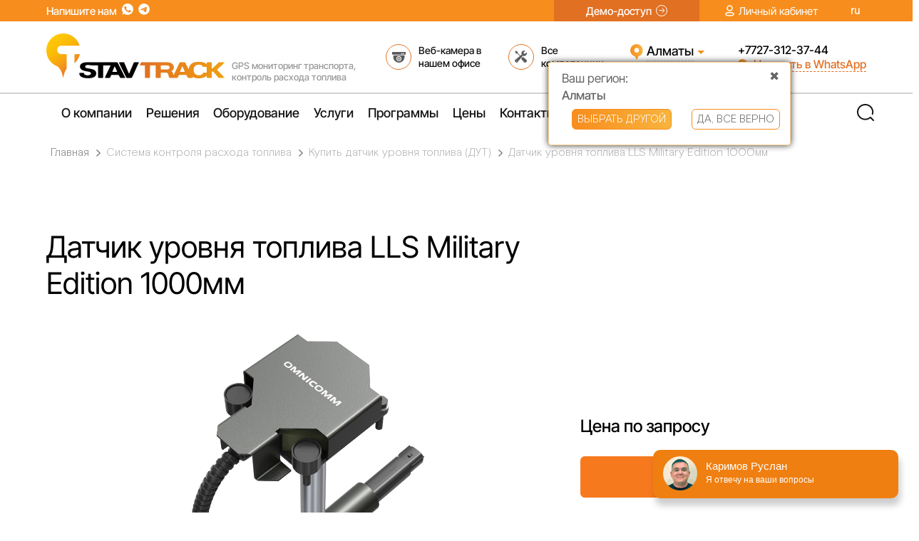

--- FILE ---
content_type: text/html; charset=UTF-8
request_url: https://stavtrack.kz/oborudovanie/datchik-urovnya-topliva-lls-military-edition-1000mm
body_size: 12770
content:
<!doctype html> <html lang="ru"> <head> <meta charset="utf-8"> <meta http-equiv="X-UA-Compatible" content="IE=edge"> <meta name="viewport" content="width=device-width, initial-scale=1"> <link rel="shortcut icon" href="https://stavtrack.ru/img/favicon.svg" type="image/x-icon"> <!-- CSRF Token --> <meta name="csrf-token" content="ym5aeBxotgbJZ7WsDOtSTYExnheAkXPCTslw1rWx"> <title>Датчик уровня топлива Omnicomm LLS ME 1000 мм — купить в Казахстане</title> <meta name=description content="Прочный датчик уровня топлива Omnicomm LLS Military Edition 1000 мм для экстремальных условий. Точность 1%, защита IP69K, пожизненная гарантия. Доставка по Казахстану."> <meta name="author" content="ГК Ставтрек"> <meta name="app_domain" content=""> <link rel="canonical" href="https://stavtrack.kz/oborudovanie/datchik-urovnya-topliva-lls-military-edition-1000mm"> <!-- Inter Tight — normal — Cyrillic --> <link rel="preload" href="/fonts/inter-tight/NGSwv5HMAFg6IuGlBNMjxLsD8ah8QA.woff2" as="font" type="font/woff2" crossorigin> <!-- Inter Tight — normal — Latin --> <link rel="preload" href="/fonts/inter-tight/NGSwv5HMAFg6IuGlBNMjxLsH8ag.woff2" as="font" type="font/woff2" crossorigin> <link rel="preload" as="style" href="https://stavtrack.kz/build/assets/common.css" /><link rel="stylesheet" href="https://stavtrack.kz/build/assets/common.css" data-navigate-track="reload" /> <link rel="stylesheet" type="text/css" href="https://stavtrack.kz/css/slick_1.8.1.css"> <link rel="stylesheet" href="/css/lity.min.css"> <link rel="stylesheet" href="https://stavtrack.kz/css/product-card.css"> <link rel="stylesheet" href="https://stavtrack.kz/css/product-card.css"> <!-- Global site tag (gtag.js) - Google Ads: 993421753 --> <script async src="https://www.googletagmanager.com/gtag/js?id=AW-993421753"></script> <!-- Google tag (gtag.js) --> <script async src="https://www.googletagmanager.com/gtag/js?id=G-NGRJY293J5"></script> <script> window.dataLayer = window.dataLayer || [];
            function gtag(){dataLayer.push(arguments);}
            gtag('js', new Date());

            gtag('config', 'G-NGRJY293J5'); </script> <!-- Google Tag Manager --> <script>(function(w,d,s,l,i){w[l]=w[l]||[];w[l].push({'gtm.start':
                new Date().getTime(),event:'gtm.js'});var f=d.getElementsByTagName(s)[0],
            j=d.createElement(s),dl=l!='dataLayer'?'&l='+l:'';j.async=true;j.src=
            'https://www.googletagmanager.com/gtm.js?id='+i+dl;f.parentNode.insertBefore(j,f);
        })(window,document,'script','dataLayer','GTM-N9HX9L5J');</script> <!-- End Google Tag Manager --> </head> <body> <div id="blockajax" data-direction=" 1 "></div> <div class="popup-fade"></div> <div class="page-wrapper"> <div class="header__top"> <div class="header__top-content"> <div class="social-btn"> <span>Напишите нам</span> <a target="_blank" href="https://api.whatsapp.com/send?phone=77081143207"> <img loading="lazy" src="https://stavtrack.kz/img/sprites/icons-header.svg#wa" alt="WhatsApp" style="cursor: pointer" width="16" height="16"> </a> <a target="_blank" href="https://t.me/+79283285742"> <img loading="lazy" src="https://stavtrack.kz/img/sprites/icons-header.svg#telegram" alt="Telegram" style="cursor: pointer" width="16" height="16"> </a> </div> <a class="demo-access" href="https://stavtrack.online/login/" style="cursor: pointer" target="_blank"> <span>Демо-доступ</span> <img loading="lazy" src="https://stavtrack.kz/img/sprites/icons-header.svg#icon_demo" alt="демо" width="16" height="16"> </a> <div class="lc"> <img loading="lazy" src="https://stavtrack.kz/img/sprites/icons-header.svg#icon_profile" alt="профиль" width="13" height="16"> <a style="color: #fff; cursor: pointer" href="https://stavtrack.online/login/" target="_blank">Личный кабинет</a> </div> <div class="lc" style="width: 35px;"> <a style="color: white;font-weight: bold;font-family:BasisGrotesquePro,Arial,Tahoma,sans-serif"
               href="https://stavtrack.kz/oborudovanie/datchik-urovnya-topliva-lls-military-edition-1000mm">ru</a> </div> </div> </div> <div class="header-base"> <div class="header-container"> <div class="logo"> <a href="/"> <img loading="lazy" src="https://stavtrack.kz/img/new-design/stavtrack.png" alt="Лого"> </a> <div class="logo-text"> <span class="header-all-competencies-span"> GPS мониторинг транспорта, контроль расхода топлива </span> </div> </div> <div class="header-video-surveillance" onclick="common.showModal('officeonline'); return false"
                style="cursor: pointer;"> <img loading="lazy" class="max-w-none" src="https://stavtrack.kz/img/sprites/icons-header.svg#webcam" alt="" width="36" height="36"> <span class="header-all-competencies-span">Веб-камера в нашем офисе</span> </div> <div class="header-all-competencies" onclick="common.showModal('competence'); return false"
            style="cursor: pointer"> <img loading="lazy" src="https://stavtrack.kz/img/sprites/icons-header.svg#competence" alt="" width="36" height="36"> <span class="header-all-competencies-span">Все компетенции</span> </div> <div class="header-city"> <div class="locality city-selector"> <img loading="lazy" src="https://stavtrack.kz/img/sprites/icons-header.svg#icon_pin" width="18" height="22" alt=""> <p id="preload-city">Алматы</p> <img loading="lazy" class="cursor-pointer" src="https://stavtrack.kz/img/sprites/icons-header.svg#icon_vector"
                    style="margin-left: 5px" width="10" height="5" alt=""> </div> <div class="opening-hours"> <p><span>Пн — Пт с 9:00 до 18:00</span> </p> </div> <div class="regionBlock" id="detected_region_block"> <div onclick="close_region_block()"
                    style="text-align: right; padding-right: 15px; margin-bottom: -17px; cursor: pointer"> &#10006;</div> <div> <div class="vash-rigion">Ваш регион:</div> <div class="nameRegion" id="detected_region_name"></div> </div> <div class="regionBlock__container-btn"> <div class="regionBlock__btn-select" onclick="choose_other_region();">ВЫБРАТЬ ДРУГОЙ</div> <div id="yes_region" class="regionBlock__btn-resolve">ДА, ВСЕ ВЕРНО</div> </div> </div> <div class="panelCity"> <span class="btn-city" onclick="location.href='/contacts/scity/Актау'">Актау</span> <span class="btn-city" onclick="location.href='/contacts/scity/Актобе'">Актобе</span> <span class="btn-city" onclick="location.href='/contacts/scity/Алматы'">Алматы</span> <span class="btn-city" onclick="location.href='/contacts/scity/Астана'">Астана</span> <span class="btn-city" onclick="location.href='/contacts/scity/Атырау'">Атырау</span> <span class="btn-city" onclick="location.href='/contacts/scity/Жезказган'">Жезказган</span> <span class="btn-city" onclick="location.href='/contacts/scity/Караганда'">Караганда</span> <span class="btn-city" onclick="location.href='/contacts/scity/Кокшетау'">Кокшетау</span> <span class="btn-city" onclick="location.href='/contacts/scity/Костанай'">Костанай</span> <span class="btn-city" onclick="location.href='/contacts/scity/Кызылорда'">Кызылорда</span> <span class="btn-city" onclick="location.href='/contacts/scity/Павлодар'">Павлодар</span> <span class="btn-city" onclick="location.href='/contacts/scity/Петропавловск'">Петропавловск</span> <span class="btn-city" onclick="location.href='/contacts/scity/Семей'">Семей</span> <span class="btn-city" onclick="location.href='/contacts/scity/Талдыкорган'">Талдыкорган</span> <span class="btn-city" onclick="location.href='/contacts/scity/Тараз'">Тараз</span> <span class="btn-city" onclick="location.href='/contacts/scity/Туркестан'">Туркестан</span> <span class="btn-city" onclick="location.href='/contacts/scity/Уральск'">Уральск</span> <span class="btn-city" onclick="location.href='/contacts/scity/Усть-Каменогорск'">Усть-Каменогорск</span> <span class="btn-city" onclick="location.href='/contacts/scity/Шымкент'">Шымкент</span> <div class="closepanelCity" title="Свернуть список с городами">Свернуть</div> </div> </div> <div class="header-phone"> <div class="phone"> <span class="zphone"><a class="zphone" href="tel:77273123744">+7727-312-37-44</a></span> </div> <a target="_blank" href="https://api.whatsapp.com/send?phone=77081143207" class="call-btn" style="cursor: pointer" > <img loading="lazy" src="https://stavtrack.kz/img/sprites/icons-header.svg#icon_callback" width="13" height="13" alt="телефон"> <span>Написать в WhatsApp</span> </a> </div> </div> </div> <nav class="header-menu"> <div class="header-menu__panel"> <div id="navig-menu"> <ul id="menu-new"> <li class="bord"> <a class="menu_link gtm-btn btn-toggle" href="/company" id="about-company">О компании</a> <div class="dropdown-menu about-company"> <div class="dropdown-menu_col"> <a class="menu-item" href="https://stavtrack.kz/company"> <img src="https://stavtrack.kz/img/menu/item-54.png" alt="icon-sphere" loading="lazy"> <p>О компании</p> </a> </div> <div class="dropdown-menu_col"> <a class="menu-item" href="https://stavtrack.kz/reviews"> <img src="https://stavtrack.kz/img/menu/item-45.png" alt="icon-sphere" loading="lazy"> <p>Отзывы</p> </a> </div> <div class="dropdown-menu_col"> <a class="menu-item" href="https://stavtrack.kz/jobs"> <img src="https://stavtrack.kz/img/menu/item-46.png" alt="icon-sphere" loading="lazy"> <p>Работа в Ставтрек КЗ</p> </a> </div> <div class="dropdown-menu_col"> <a class="menu-item" href="https://franchise.stavtrack.ru/"> <img src="https://stavtrack.kz/img/menu/item-48.png" alt="icon-sphere" loading="lazy"> <p>Франшиза</p> </a> </div> </div> </li> <li class="bord"> <a class="menu_link gtm-btn btn-toggle" href="/industry" id="advantage">Решения</a> <div class="dropdown-menu advantage"> <div class="dropdown-menu_col"> <a class="menu-item" href="https://stavtrack.kz/industry"> <img src="https://stavtrack.kz/img/menu/item-10.svg" alt="icon-sphere" loading="lazy"> <p>Все решения</p> </a> <a class="menu-item" href="https://stavtrack.kz/industry/passagiroperevozki"> <img src="https://stavtrack.kz/img/menu/item-17.svg" alt="icon-sphere" loading="lazy"> <p>Пассажироперевозки</p> </a> <a class="menu-item" href="https://stavtrack.kz/industry/legkovye-auto"> <img src="https://stavtrack.kz/img/menu/item-3.svg" alt="icon-sphere" loading="lazy"> <p>Легковые авто</p> </a> <a class="menu-item" href="https://stavtrack.kz/industry/zheleznodorozhnye-perevozki"> <img src="https://stavtrack.kz/img/menu/item-18.svg" alt="icon-sphere" loading="lazy"> <p>Ж/Д транспорт</p> </a> </div> <div class="dropdown-menu_col"> <a class="menu-item" href="https://stavtrack.kz/industry/gruzoperevozki"> <img src="https://stavtrack.kz/img/menu/item-1.svg" alt="icon-sphere" loading="lazy"> <p>Грузоперевозки</p> </a> <a class="menu-item" href="https://stavtrack.kz/industry/taxi"> <img src="https://stavtrack.kz/img/menu/item-3.svg" alt="icon-sphere" loading="lazy"> <p>Такси</p> </a> <a class="menu-item" href="https://stavtrack.kz/industry/gkh"> <img src="https://stavtrack.kz/img/menu/item-8.svg" alt="icon-sphere" loading="lazy"> <p>ЖКХ</p> </a> </div> <div class="dropdown-menu_col"> <a class="menu-item" href="https://stavtrack.kz/industry/opasnye-gruzy"> <img src="https://stavtrack.kz/img/menu/item-12.svg" alt="icon-sphere" loading="lazy"> <p>Опасные грузы</p> </a> <a class="menu-item" href="https://stavtrack.kz/industry/agronomy"> <img src="https://stavtrack.kz/img/menu/item-16.svg" alt="icon-sphere" loading="lazy"> <p>Сельхозтехника</p> </a> <a class="menu-item" href="https://stavtrack.kz/industry/logistic_distr"> <img src="https://stavtrack.kz/img/menu/item-6.svg" alt="icon-sphere" loading="lazy"> <p>Логистика и дистрибуция</p> </a> </div> <div class="dropdown-menu_col"> <a class="menu-item" href="https://stavtrack.kz/industry/neft-gaz"> <img src="https://stavtrack.kz/img/menu/item-14.svg" alt="icon-sphere" loading="lazy"> <p>Добыча</p> </a> <a class="menu-item" href="https://stavtrack.kz/industry/spectehnika"> <img src="https://stavtrack.kz/img/menu/item-5.svg" alt="icon-sphere" loading="lazy"> <p>Спецтехника</p> </a> <a class="menu-item" href="https://stavtrack.kz/komplekty"> <img src="https://stavtrack.kz/img/menu/item-13.svg" alt="icon-sphere" loading="lazy"> <p>Готовые решения</p> </a> </div> </div> </li> <li class="bord"><a class="menu_link gtm-btn btn-toggle" href="https://stavtrack.kz/equipment" id="equipment">Оборудование</a> <div class="dropdown-menu equipment"> <div class="dropdown-menu_col"> <a class="menu-item" href="https://stavtrack.kz/gps-oborudovanie"> <img src="https://stavtrack.kz/img/menu/item-20.svg" alt="icon-sphere" loading="lazy"> <p>GPS оборудование</p> </a> <a class="menu-item" href="https://stavtrack.kz/gps-tracker"> <img src="https://stavtrack.kz/img/menu/item-33.svg" alt="icon-sphere" loading="lazy"> <p>GPS трекеры</p> </a> <a class="menu-item" href="https://stavtrack.kz/gps-mayak"> <img src="https://stavtrack.kz/img/menu/item-26.svg" alt="icon-sphere" loading="lazy"> <p>GPS маяки</p> </a> <a class="menu-item" href="https://stavtrack.kz/oborudovanie/tachograph"> <img src="https://stavtrack.kz/img/menu/item-28.svg" alt="icon-sphere" loading="lazy"> <p>Тахографы</p> </a> </div> <div class="dropdown-menu_col"> <a class="menu-item" href="https://stavtrack.kz/kontrol-topliva/datchiki-urovnya"> <img src="https://stavtrack.kz/img/menu/item-24.svg" alt="icon-sphere" loading="lazy"> <p>Датчики уровня топлива</p> </a> <a class="menu-item" href="https://stavtrack.kz/kontrol-topliva/datchiki-rashoda"> <img src="https://stavtrack.kz/img/menu/item-24.svg" alt="icon-sphere" loading="lazy"> <p>Датчики расхода топлива</p> </a> <a class="menu-item" href="https://stavtrack.kz/kontrol-topliva/can-bus"> <img src="https://stavtrack.kz/img/menu/item-22.svg" alt="icon-sphere" loading="lazy"> <p>Считыватели с CAN-шины</p> </a> <a class="menu-item" href="https://stavtrack.kz/equipment"> <img src="https://stavtrack.kz/img/menu/item-10.svg" alt="icon-sphere" loading="lazy"> <p>Полный каталог оборудования</p> </a> </div> <div class="dropdown-menu_col"> <a class="menu-item" href="https://stavtrack.kz/videonablyudenie/monitor-videonablyudeniya"> <img src="https://stavtrack.kz/img/menu/item-47.png" alt="icon-sphere" loading="lazy"> <p>Мониторы для видеомониторинга</p> </a> <a class="menu-item" href="https://stavtrack.kz/videonablyudenie/avtomobilnyj-videoregistrator"> <img src="https://stavtrack.kz/img/menu/item-28.svg" alt="icon-sphere" loading="lazy"> <p>Видеорегистраторы для авто</p> </a> <a class="menu-item" href="https://stavtrack.kz/videonablyudenie/avtomobilnaya-kamera"> <img src="https://stavtrack.kz/img/menu/item-27.svg" alt="icon-sphere" loading="lazy"> <p>Камеры для транспорта</p> </a> </div> <div class="dropdown-menu_col"> <a class="menu-item" href="https://stavtrack.kz/apk/autopilot"> <img src="https://stavtrack.kz/img/menu/item-16.svg" alt="icon-sphere" loading="lazy"> <p>Автопилоты</p> </a> <a class="menu-item" href="https://stavtrack.kz/apk/kursoukazatel"> <img src="https://stavtrack.kz/img/menu/item-34.svg" alt="icon-sphere" loading="lazy"> <p>Курсоуказатели</p> </a> <a class="menu-item" href="https://stavtrack.kz/datchiki-mehanizmov"> <img src="https://stavtrack.kz/img/menu/item-31.svg" alt="icon-sphere" loading="lazy"> <p>Дополнительные датчики для мониторинга</p> </a> </div> </div> </li> <li class="bord"><a class="menu_link gtm-btn btn-toggle" href="#" id="services">Услуги</a> <div class="dropdown-menu services"> <div class="dropdown-menu_col"> <a class="menu-item" href="https://stavtrack.kz/gps-monitoring"> <img src="https://stavtrack.kz/img/menu/item-20.svg" alt="icon-sphere" loading="lazy"> <p>GPS мониторинг</p> </a> <a class="menu-item" href="https://stavtrack.kz/ustanovka-gps"> <img src="https://stavtrack.kz/img/menu/item-31.svg" alt="icon-sphere" loading="lazy"> <p>Установка GPS</p> </a> <a class="menu-item" href="https://stavtrack.kz/kontrol-topliva"> <img src="https://stavtrack.kz/img/menu/item-24.svg" alt="icon-sphere" loading="lazy"> <p>Контроль топлива</p> </a> <a class="menu-item" href="https://stavtrack.kz/videonablyudenie/inkassator"> <img src="https://stavtrack.kz/img/menu/item-6.svg" alt="icon-sphere" loading="lazy"> <p>Видеонаблюдения для инкассаторских машин</p> </a> </div> <div class="dropdown-menu_col"> <a class="menu-item" href="https://stavtrack.kz/gps-kontrol-transporta"> <img src="https://stavtrack.kz/img/menu/item-33.svg" alt="icon-sphere" loading="lazy"> <p>GPS контроль транспорта онлайн</p> </a> <a class="menu-item" href="https://stavtrack.kz/sistemyi-gps-glonass-slezheniya"> <img src="https://stavtrack.kz/img/menu/item-2.svg" alt="icon-sphere" loading="lazy"> <p>Система слежения за транспортом</p> </a> <a class="menu-item" href="https://stavtrack.kz/glonass-monitoring"> <img src="https://stavtrack.kz/img/menu/item-20.svg" alt="icon-sphere" loading="lazy"> <p>ГЛОНАСС мониторинг</p> </a> <a class="menu-item" href="https://stavtrack.kz/videonablyudenie/taxi"> <img src="https://stavtrack.kz/img/menu/item-3.svg" alt="icon-sphere" loading="lazy"> <p>Видеонаблюдение для такси</p> </a> </div> <div class="dropdown-menu_col"> <a class="menu-item" href="https://stavtrack.kz/videonablyudenie"> <img src="https://stavtrack.kz/img/menu/item-27.svg" alt="icon-sphere" loading="lazy"> <p>Видеонаблюдение за авто</p> </a> <a class="menu-item" href="https://stavtrack.kz/videonablyudenie/passazhiroperevozchiki"> <img src="https://stavtrack.kz/img/menu/item-17.svg" alt="icon-sphere" loading="lazy"> <p>Видеонаблюдение для пассажироперевозок</p> </a> <a class="menu-item" href="https://stavtrack.kz/videonablyudenie/gruzoperevozchiki"> <img src="https://stavtrack.kz/img/menu/item-1.svg" alt="icon-sphere" loading="lazy"> <p>Видеонаблюдение для грузовых</p> </a> <a class="menu-item" href="https://stavtrack.kz/videonablyudenie/video-adas-dms-i-kontrol-voditelya"> <img src="https://stavtrack.kz/img/menu/item-27.svg" alt="icon-sphere" loading="lazy"> <p>Видеонаблюдение ADAS/DMS и контроль водителя</p> </a> </div> <div class="dropdown-menu_col"> <a class="menu-item" href="https://stavtrack.kz/otslezhivanie-gruza"> <img src="https://stavtrack.kz/img/menu/item-21.svg" alt="icon-sphere" loading="lazy"> <p>Отслеживание грузов</p> </a> <a class="menu-item" href="https://stavtrack.kz/fuel-cards"> <img src="https://stavtrack.kz/img/menu/item-30.svg" alt="icon-sphere" loading="lazy"> <p>Топливные карты</p> </a> <a class="menu-item" href="https://stavtrack.kz/videonablyudenie/spectechnika"> <img src="https://stavtrack.kz/img/menu/item-5.svg" alt="icon-sphere" loading="lazy"> <p>Видеонаблюдение для спецтехники</p> </a> </div> </div> </li> <li class="bord"><a class="menu_link gtm-btn btn-toggle" href="/soft" id="programs">Программы</a> <div class="dropdown-menu programs"> <div class="dropdown-menu_col"> <a class="menu-item" href="https://stavtrack.kz/soft"> <img src="https://stavtrack.kz/img/menu/item-33.svg" alt="icon-sphere" loading="lazy"> <p>Программы для GPS мониторинга</p> </a> <a class="menu-item" href="https://stavtrack.kz/zavgar-online"> <img src="https://stavtrack.kz/img/menu/item-37.png" alt="icon-sphere" loading="lazy"> <p>Завгар Онлайн</p> </a> </div> <div class="dropdown-menu_col"> <a class="menu-item" href="https://stavtrack.kz/wialon/logistics"> <img src="https://stavtrack.kz/img/menu/item-38.png" alt="icon-sphere" loading="lazy"> <p>Маршрутизация</p> </a> </div> <div class="dropdown-menu_col"> <a class="menu-item" href="https://stavtrack.kz/wialon"> <img src="https://stavtrack.kz/img/menu/item-36.png" alt="icon-sphere" loading="lazy"> <p>Wialon</p> </a> </div> <div class="dropdown-menu_col"> <a class="menu-item" href="https://stavtrack.kz/wialon/videomonitoring"> <img src="https://stavtrack.kz/img/menu/item-27.svg" alt="icon-sphere" loading="lazy"> <p>Видеомониторинг транспорта</p> </a> </div> </div> </li> <li class="bord"><a class="menu_link gtm-btn btn-toggle" href="#" id="price">Цены</a> <div class="dropdown-menu price"> <div class="dropdown-menu_col"> <a class="menu-item" href="https://stavtrack.kz/price-gps"> <img src="https://stavtrack.kz/img/menu/item-40.png" alt="icon-sphere" loading="lazy"> <p>Цена на GPS</p> </a> <a class="menu-item" href="https://stavtrack.kz/kupit-gps-monitoring"> <img src="https://stavtrack.kz/img/menu/item-53.png" alt="icon-sphere" loading="lazy"> <p>Купить GPS</p> </a> </div> <div class="dropdown-menu_col"> <a class="menu-item" href="https://stavtrack.kz/tarifi"> <img src="https://stavtrack.kz/img/menu/item-41.png" alt="icon-sphere" loading="lazy"> <p>Тарифы</p> </a> </div> <div class="dropdown-menu_col"> <a onclick="common.showModal('consultation',{question: 'Бесплатный перевод на обслуживание'});"> <div class="menu-item case"> <img src="https://stavtrack.kz/img/menu/test-drive.png" alt="icon-sphere" loading="lazy"> <div class="menu-item_arrow case-arrow"> <p>Бесплатный перевод на обслуживание</p> <img loading="lazy" src="https://stavtrack.kz/img/menu/arrow2.png" alt="icon-next"> </div> </div> </a> </div> <div class="dropdown-menu_col"> <a onclick="common.showModal('testdrive',{form_label: 'Записаться на бесплатный тест-драйв'});"> <div class="menu-item case"> <img src="https://stavtrack.kz/img/menu/test-drive.png" alt="icon-sphere" loading="lazy"> <div class="menu-item_arrow case-arrow"> <p>Бесплатный тест-драйв оборудования перед покупкой</p> <img loading="lazy" src="https://stavtrack.kz/img/menu/arrow2.png" alt="icon-next"> </div> </div> </a> </div> </div> </li> <li class="bord"><a class="menu_link gtm-btn btn-toggle " href="/contacts/almaty" id="contacts-menu">Контакты</a> <div class="dropdown-menu contacts-menu"> <div class="dropdown-menu_col"> <a class="menu-item" href="https://stavtrack.kz/contacts/almaty"> <img src="https://stavtrack.kz/img/menu/item-50.png" alt="icon-sphere" loading="lazy"> <p>Все контакты</p> </a> <a onclick="common.showModal('consultation',
                            {question:'Напишите, что Вас интересует, и я Вам обязательно помогу', form_label: 'заказать звонок контакты'});"> <div class="menu-item"> <img src="https://stavtrack.kz/img/menu/item-51.png" alt="icon-sphere" loading="lazy"> <p>Заказать звонок</p> </div> </a> <a onclick="common.showModal('introvert-form', {question:
                            'Напишите, что Вас интересует, и я Вам обязательно помогу', form_label: 'не хочу говорить контакты'});"> <div class="menu-item"> <img src="https://stavtrack.kz/img/menu/item-52.png" alt="icon-sphere" loading="lazy"> <p>Напишите мне</p> </div> </a> </div> <div class="dropdown-menu_col"> <div class="all-contact-cols"> <div class="contacts-col"> <p class="contact-text zphone"><span class="bold-text">Телефон:</span> <a class="zphone" href="tel:77172696614">+7727-312-37-44</a> </p> <p class="contact-text zphone"><span
                                                class="bold-text">Телефон технической поддержики:</span> <br> <a class="zphone" href="tel:77172696614">+7727-312-37-44</a> </p> <p class="contact-text"><span class="bold-text">e-mail: </span><a class="" href="mailto:info@stavtrack.kz">info@stavtrack.kz</a></p> <p class="contact-text"><span class="bold-text">Время работы по Астане:</span><br> <span>Пн — Пт с 9:00 до 18:00</span> </p> </div> <div class="contacts-col" style="margin: 50px 0"> <p class="contact-text" style="margin-bottom: 0;"><span class="bold-text">ГК “Ставтрек”</span> </p> <p class="contact-text" style="margin-bottom: 24px;"> 050042, Казахстан, г.Алматы (Алма-Ата), ул. Кунаева, 43 </p> <div class="social-icons"> <p style="margin-bottom: 24px;">Написать нам в соц. сетях или мессенджерах:</p> <div class="col-icons"> <a onclick="window.open('https://t.me/+79283285742', '_blank').focus();"> <img src="https://stavtrack.kz/img/menu/telegram.png" alt="icon" loading="lazy"> </a> <a onclick="window.open('https://wa.me/77081143207', '_blank').focus();"> <img src="https://stavtrack.kz/img/menu/whatsapp.png" alt="icon" loading="lazy"> </a> <a onclick="window.open('//www.youtube.com/user/stavtrack', '_blank').focus();"> <img src="https://stavtrack.kz/img/menu/youtube.png" alt="icon" loading="lazy"> </a> <a onclick="window.open('//vk.com/stavtrack', '_blank').focus();"> <img src="https://stavtrack.kz/img/menu/vk.png" alt="icon" loading="lazy"> </a> </div> </div> </div> </div> </div> </div> </li> <li class="bord"><a class="menu_link gtm-btn btn-toggle" href="#" id="faq">Еще</a> <div class="dropdown-menu faq"> <div class="dropdown-menu_col"> <a class="menu-item menu-item_faq" href="https://stavtrack.kz/info"> <p>FAQ Часто задаваемые вопросы</p> </a> <a class="menu-item menu-item_faq" href="https://stavtrack.kz/info/vozvrat-obmen"> <p>Возврат/обмен</p> </a> </div> <div class="dropdown-menu_col"> <a class="menu-item menu-item_faq" href="https://stavtrack.kz/info/pravila-okazaniya-uslug"> <p>Правила оказания услуг</p> </a> <a class="menu-item menu-item_faq" href="https://stavtrack.kz/instructions/kak-podklyuchit-gps-treker-fleetguide-4"> <p>Инструкция FleetGuide-4x</p> </a> </div> <div class="dropdown-menu_col"> <a class="menu-item menu-item_faq" href="https://stavtrack.kz/info/procedura-zakaza"> <p>Процедура заказа</p> </a> </div> <div class="dropdown-menu_col"> <a class="menu-item menu-item_faq" href="https://stavtrack.kz/info/dostavka"> <p>Информация по доставке</p> </a> </div> </div> </li> <li class="bord"></li> </ul> </div> <div class="search-icon-hover" style="display: none;"></div> <div class="search-field"><input id="search" autocomplete="off" oninput="delaySend()" placeholder="Поиск по сайту"> <div id="output_search"></div> </div> <div class="search"> <div class="search-icon"></div> </div> </div> </nav> <div class="wrapper_overlay" style="display: none" onclick='closeMenu()'></div> <div class="wrapper-menu" style="display: none" onclick='closeMenu()'></div> <section class="breadcrumbs-tracker-wrapper w-[100%] flex justify-center"> <!-- Визуальное отображение хлебных крошек --> <div itemscope itemtype="https://schema.org/BreadcrumbList" class="breadcrumb px-5 pt-7 text-sm flex flex-wrap justify-start items-center text-[#828282]"> <!-- Первый элемент (Главная) --> <span itemprop="itemListElement" itemscope itemtype="https://schema.org/ListItem"> <a itemprop="item" href="https://stavtrack.kz" class=""> <span itemprop="name" class=""> Главная </span> </a> <meta itemprop="position" content="1" /> </span> <svg class="chevron-r ml-[10px] mr-[8px]" width="6" height="10" viewBox="0 0 6 10" fill="none" xmlns="http://www.w3.org/2000/svg"> <path d="M1 1L4.81936 4.58225C5.06022 4.80816 5.06022 5.19184 4.81936 5.41775L1 9" stroke="#828282" stroke-width="1.5" stroke-linecap="round"/> </svg> <!-- Промежуточные элементы --> <span itemprop="itemListElement" itemscope itemtype="https://schema.org/ListItem"> <a itemprop="item" href="https://stavtrack.kz/kontrol-topliva" class="not-main opacity-[0.6]"> <span itemprop="name">Система контроля расхода топлива</span> </a> <meta itemprop="position" content="2" /> </span> <svg class="chevron-r ml-[10px] mr-[8px]" width="6" height="10" viewBox="0 0 6 10" fill="none" xmlns="http://www.w3.org/2000/svg"> <path d="M1 1L4.81936 4.58225C5.06022 4.80816 5.06022 5.19184 4.81936 5.41775L1 9" stroke="#828282" stroke-width="1.5" stroke-linecap="round"/> </svg> <span itemprop="itemListElement" itemscope itemtype="https://schema.org/ListItem"> <a itemprop="item" href="https://stavtrack.kz/kontrol-topliva/datchiki-urovnya" class="not-main opacity-[0.6]"> <span itemprop="name">Купить датчик уровня топлива (ДУТ)</span> </a> <meta itemprop="position" content="3" /> </span> <svg class="chevron-r ml-[10px] mr-[8px]" width="6" height="10" viewBox="0 0 6 10" fill="none" xmlns="http://www.w3.org/2000/svg"> <path d="M1 1L4.81936 4.58225C5.06022 4.80816 5.06022 5.19184 4.81936 5.41775L1 9" stroke="#828282" stroke-width="1.5" stroke-linecap="round"/> </svg> <!-- Текущая страница (последний элемент) --> <span itemprop="itemListElement" itemscope itemtype="https://schema.org/ListItem"> <a style="pointer-events: none;cursor: default;" itemprop="item" href="https://stavtrack.kz/oborudovanie/datchik-urovnya-topliva-lls-military-edition-1000mm" class="not-main opacity-[0.6]"> <span itemprop="name">Датчик уровня топлива LLS Military Edition 1000мм</span> </a> <meta itemprop="position" content="4" /> </span> </div> </section> <!-- JSON-LD микроразметка для SEO --> <script type="application/ld+json"> {
        "@context": "http://schema.org",
        "@type": "BreadcrumbList",
        "itemListElement": [
            {
            "@type": "ListItem",
            "position": 1,
                "name": "Главная",
                "item": "https://stavtrack.kz"
            },            {
            "@type": "ListItem",
            "position": 2,
                "name": "Система контроля расхода топлива",
                "item": "https://stavtrack.kz/kontrol-topliva"
            },            {
            "@type": "ListItem",
            "position": 3,
                "name": "Купить датчик уровня топлива (ДУТ)",
                "item": "https://stavtrack.kz/kontrol-topliva/datchiki-urovnya"
            },            {
            "@type": "ListItem",
            "position": 4,
                "name": "Датчик уровня топлива LLS Military Edition 1000мм",
                "item": "https://stavtrack.kz/oborudovanie/datchik-urovnya-topliva-lls-military-edition-1000mm"
            }        ]
} </script> <div class="product-wrapper"> <div class="card-wrapper"> <div class="card-wrapper_block"> <h1>Датчик уровня топлива LLS Military Edition 1000мм</h1> <a class="link-equip_img" href="https://stavtrack.kz/img/oborudovanie/datchik-urovnya-topliva-lls-military-edition-1000mm.png"> <img loading="lazy" class="img-equipment" src="/img/oborudovanie/datchik-urovnya-topliva-lls-military-edition-1000mm.png"
                     alt="изображение оборудования LLS Military Edition 1000мм" data-lity> </a> </div> <div class="card-wrapper_block block-second"> <p class="text-description"> </p> <p class="price-number"> Цена по запросу </p> <a class="button-price_equip"
                   onclick="common.showModal('price',{form_label: 'LLS Military Edition 1000мм'});">Узнать цену</a> </div> </div> <div class="description-wrapper"> <div class="buttons-change_description"> <div class="options-title title_line"> <a class="character-btn">Характеристики</a> </div> <div class="description-title"> <a class="description-btn">Описание</a> </div> </div> <div class="table"> <table> <tr> <td><strong>Напряжение питания</strong></td> <td>7–80 В</td> </tr> <tr> <td><strong>Погрешность измерения</strong></td> <td>±1%</td> </tr> <tr> <td><strong>Диапазон рабочих температур</strong></td> <td>-60°C … +85°C</td> </tr> <tr> <td><strong>Степень защиты</strong></td> <td>IP69K</td> </tr> <tr> <td><strong>Интерфейс</strong></td> <td>RS-232, RS-485</td> </tr> <tr> <td><strong>Потребляемая мощность</strong></td> <td>0,4 Вт</td> </tr> <tr> <td><strong>Габариты (длина)</strong></td> <td>1000 мм</td> </tr> <tr> <td><strong>Гальваническая развязка</strong></td> <td>2500 В</td> </tr> <tr> <td><strong>Защита от помех</strong></td> <td>Да</td> </tr> <tr> <td><strong>Гарантия</strong></td> <td>Пожизненная</td> </tr> </table> </div> <div class="description-text_block"> <p>Датчик уровня топлива Omnicomm LLS Military Edition (1000 мм) разработан для работы в экстремальных условиях: при резких перепадах температур (-60°C до +85°C), сильной вибрации, запыленности и высокой влажности. Оснащен противоударным кожухом, металлогофрой кабеля и антивандальной защитой. Погрешность измерений — не более 1%, степень защиты IP69K 412.</p><p>Подходит для спецтехники, военного транспорта и промышленного оборудования. Совместим с системами мониторинга ГЛОНАСС/GPS. Гарантия от производителя — пожизненная.</p> </div> </div> <div class="recommendation-wrapper"> <h2> Вам может подойти </h2> <div class="form-factors-container"> <div class="form-factors-col"> <div class="col-img"> <img loading="lazy" src="https://stavtrack.kz/img/oborudovanie/kamera-videonablyudeniya-stavtrack-sd-126-720-p-2.jpg"
                     alt=""> </div> <div class="col-btn-descr"> <h4 class="form-factors-desc">Автомобильные камеры</h4> <a class="more" href="https://stavtrack.kz/videonablyudenie/avtomobilnaya-kamera">Подробнее</a> </div> </div> <div class="form-factors-col"> <div class="col-img"> <img loading="lazy" src="https://stavtrack.kz/img/oborudovanie/besprovodnoy-dut-eskort-td-ble.jpg"
                     alt="Глонасс датчики уровня топлива"> </div> <div class="col-btn-descr"> <h4 class="form-factors-desc">Датчики уровня топлива </h4> <a class="more" href="https://stavtrack.kz/kontrol-topliva/datchiki-urovnya">Подробнее</a> </div> </div> <div class="form-factors-col"> <div class="col-img"> <img loading="lazy" src="https://stavtrack.kz/img/new-design/gps/tracker3.png" alt="GPS трекер"> </div> <div class="col-btn-descr"> <h4 class="form-factors-desc">Видеорегистраторы </h4> <a class="more"
                   href="https://stavtrack.kz/videonablyudenie/avtomobilnyj-videoregistrator">Подробнее</a> </div> </div> <div class="form-factors-col"> <div class="col-img"> <img loading="lazy" src="https://stavtrack.kz/img/oborudovanie/trimble-ez-guide250.jpg" alt="Автономный
                GPS-трекер"> </div> <div class="col-btn-descr"> <h4 class="form-factors-desc">Курсоуказатели</h4> <a class="more" href="https://stavtrack.kz/apk/kursoukazatel">Подробнее</a> </div> </div> </div> </div> <div class="questions-wrapper"> <div class="block-text"> <h3>Есть вопросы или предложения?</h3> <p> Оставьте свои контакты и мы свяжемся с вами в ближайшее время </p> </div> <div class="block-form"> <form id="formEquipment" class="initShowFormForAnalytics"> <div class="input-column"> <input type="text" name="name" placeholder="Имя"> <input type="text" name="email" maxlength="30" placeholder="example@email.com"> <input type="text" name="phone" id="phone" maxlength="20" placeholder="+7 (999) 999-99-99"> </div> <div class="input-column"> <textarea class="block-form_textarea" placeholder="Комментарий" name="question"
                              maxlength="100"></textarea> <button onclick="common.sendOrder('resultFormEquipment', 'formEquipment')"
                            type="button">Отправить </button> </div> <input type="hidden" name="type_order" value="CONSULTATION"> <input type="hidden" name="voprosConsult"
                       value="вопрос со страницы карточки оборудования datchik-urovnya-topliva-lls-military-edition-1000mm"> <input type="hidden" name="direction_id" value="2"> </form> <div id="resultFormEquipment" class="form-response"></div> </div> </div> </div> <footer class="footer"> <div itemscope itemtype="http://schema.org/Organization" class="footer__section"> <div class="footer-col footer__logo"> <img itemprop="logo" src="https://stavtrack.kz/img/new-design/logo-footer.jpg" alt="Логотип" loading="lazy"> <h2 style="display:none;" itemprop="name">ТОО «СТАВТРЕК»</h2> <p>GPS мониторинг транспорта, контроль расхода топлива</p> <a href="https://webmaster.yandex.ru/siteinfo/?site=https://www.stavtrack.kz"> <img width="88" height="31" alt="лого подвала" loading="lazy"
                    src="https://yandex.ru/cycounter?https://www.stavtrack.kz&theme=dark&lang=ru" /> </a> </div> <div class="footer-col column-href"> <ul> <li><a href="/company">О компании</a></li> <li><a href="/reviews">Отзывы клиентов</a></li> <li><a href="https://online.stavtrack.kz/" rel="nofollow" target="_blank" title="Войти в систему мониторинга">Вход для клиентов</a></li> <li><a href="/contacts/almaty">Контакты</a></li> </ul> </div> <div class="footer-col column-href"> <ul> <li><a target="_blank" href="https://blog.stavtrack.ru/">Блог компании</a></li> <li><a target="_blank" href="/demo" rel="nofollow">Демо доступ</a></li> <li><a target="_blank" href="/cloudpayment" rel="nofollow">Оплата</a></li> </ul> </div> <div class="footer-col footer__contacts"> <p class="footer-title-block">Контакты</p> <div itemprop="address" itemscope itemtype="http://schema.org/PostalAddress" class="footer-block-elem"> <p class="footer-title">Адрес</p> <p class="adress"> 050042, Казахстан, г.Алматы (Алма-Ата), ул. Кунаева, 43 </p> <p> <a class="silver" href="/contacts">Все адреса</a> </p> </div> <div class="footer__block-elem"> <p class="footer-title">График работы</p> <p><span>Пн — Пт с 9:00 до 18:00</span> </p> </div> <div class="footer__block-elem"> <p class="footer-title ">Телефоны</p> <p> <span class="zphone" itemprop="telephone"><a class="zphone" href="tel:77273123744">+7727-312-37-44</a></span><br> </p> </div> <div class="footer__block-elem"> <p class="footer-title">Email</p> <p><a class="silver" href="mailto:info@stavtrack.kz">info@stavtrack.kz</a></p> </div> </div> <div class="footer-col footer__btn-social"> <div class="footer-block-elem"> <p class="footer-title-block">Скачать приложение</p> <a href="https://apps.apple.com/us/app/ставтрэк-онлайн/id6670319079?l=ru "
                    target="_blank"> <img src="https://stavtrack.kz/img/new-design/app-store-btn.png" alt="AppStore" loading="lazy"> </a> <br> <a href="https://play.google.com/store/apps/details?id=org.autotracker.online&amp;pcampaignid=web_share" target="_blank"> <img src="https://stavtrack.kz/img/new-design/google-play-btn.png" alt="PlayMarket"  loading="lazy"> </a> </div> <div class="footer-block-elem"> <p class="footer__title-block">Мы в соцсетях</p> <div class="social__links-of-footer"> <a target="_blank" href="//vk.com/stavtrack"> <div class="circle-ico"> <img class="social__links-of-footer_vk" src="https://stavtrack.kz/img/new-design/ico/vk.png"
                                alt="vk" loading="lazy"> </div> </a> <a target="_blank" href="//instagram.com/stavtrack_online"> <div class="circle-ico"> <img class="social__links-of-footer_vk"
                                src="https://stavtrack.kz/img/new-design/ico/inst.png" alt="instagram" loading="lazy"> </div> </a> <a target="_blank" href="//www.youtube.com/user/stavtrack"> <div class="circle-ico"> <img class="social__links-of-footer_youtube"
                                 src="https://stavtrack.kz/img/new-design/ico/youtube.png" alt="youtube" loading="lazy"> </div> </a> </div> </div> <p class="footer__title-block">Напишите нам</p> <div class="social-btn-circle"> <a target="_blank"  href="https://api.whatsapp.com/send?phone=77081143207"> <img src="https://stavtrack.kz/img/new-design/ico/Group48.png" style="margin: 5px" alt="WhatsApp" loading="lazy"> </a> </div> </div> <div class="footer-politics"> <div class="silver" style="width: 30%">&copy; 2011-2026 | www.stavtrack.kz</div> <div class="silver" style="width: 70%">Информация, представленная на сайте, не является публичной офертой | <br> <a class="silver politica-footer" href="/politika-konfidencialnosti">Политика обработки персональных данныx</a> </div> </div> </div> </footer> </div> <script src="https://stavtrack.kz/js/jquery-3.6.3.min.js"></script> <script type="text/javascript" src="https://stavtrack.kz/js/slick.min.js"></script> <link rel="preload" as="style" href="https://stavtrack.kz/build/assets/splide.css" /><link rel="modulepreload" href="https://stavtrack.kz/build/assets/common2.js" /><link rel="modulepreload" href="https://stavtrack.kz/build/assets/bootstrap.js" /><link rel="modulepreload" href="https://stavtrack.kz/build/assets/axios.js" /><link rel="modulepreload" href="https://stavtrack.kz/build/assets/jq-event-init.js" /><link rel="modulepreload" href="https://stavtrack.kz/build/assets/splide.esm.js" /><link rel="modulepreload" href="https://stavtrack.kz/build/assets/_commonjsHelpers.js" /><link rel="stylesheet" href="https://stavtrack.kz/build/assets/splide.css" data-navigate-track="reload" /><script type="module" src="https://stavtrack.kz/build/assets/common2.js" data-navigate-track="reload"></script> <script type="text/javascript" src="/js/old.js"></script> <script type="text/javascript" src="/js/lity.min.js"></script> <script type="text/javascript" src="/js/search.js"></script> <script type="text/javascript" src="/js/region_detect.js"></script> <script src="https://stavtrack.kz/js/nav-menu/script-nav-menu.js"></script> <script> const btnDescription = document.querySelector('.description-title')
        const btnCharacter = document.querySelector('.options-title')
        const table = document.querySelector('.table')
        const textDescription = document.querySelector('.description-text_block')

        btnDescription.addEventListener('click', () => {
            btnDescription.classList.add('change-descr')
            btnCharacter.classList.remove('title_line')
            table.style.display = 'none'
            textDescription.style.display = 'flex'
        })

        btnCharacter.addEventListener('click', () => {
            btnDescription.classList.remove('change-descr')
            btnCharacter.classList.add('title_line')
            table.style.display = 'block'
            textDescription.style.display = 'none'
        }) </script> <div class="arrow-7 elevator"> <span></span> <span></span> <span></span> </div> <script> $(document).scroll(() => {
        if (window.scrollY >= 400) {
            $(".elevator").fadeIn(1000)
        } else {
            $(".elevator").fadeOut(1000)
        }
    })
    $(".elevator").click(() => {
        $("body, html").animate({
            scrollTop: 0
        }, 1000);
    });


    //скрипт достижения цели Просмотр Формы для форм без модалок
    let formDemoWrapper = document.querySelector('.get-demo-wrapper');
    if (formDemoWrapper) {
        formDemoWrapper.addEventListener('mouseleave', ()=> {
            ym(43994599, 'reachGoal', 'macrotarget_show', {typeFormShow:'formdemo-mouse', siteType: 'PC'});
        }, {once:true})
    } </script> <!-- Google Tag Manager (noscript) --> <noscript><iframe src="https://www.googletagmanager.com/ns.html?id=GTM-N9HX9L5J"
                      height="0" width="0" style="display:none;visibility:hidden"></iframe></noscript> <!-- End Google Tag Manager (noscript) --> <!-- Yandex.Metrika counter --> <script type="text/javascript"> (function (m, e, t, r, i, k, a) {
            m[i] = m[i] || function () {
                (m[i].a = m[i].a || []).push(arguments)
            };
            m[i].l = 1 * new Date();
            for (var j = 0; j < document.scripts.length; j++) {
                if (document.scripts[j].src === r) {
                    return;
                }
            }
            k = e.createElement(t), a = e.getElementsByTagName(t)[0], k.async = 1, k.src = r, a.parentNode.insertBefore(k, a)
        })(window, document, "script", "https://mc.yandex.ru/metrika/tag.js", "ym");
        ym(43994599, "init", {
            clickmap: true,
            trackLinks: true,
            accurateTrackBounce: true,
            webvisor: true,
            ecommerce: "dataLayer"
        });
        function myReachGoalMetrika (type, params, more) {
            ym(43994599,type,params, more)
        } </script> <noscript> <div><img src="https://mc.yandex.ru/watch/43994599" style="position:absolute; left:-9999px;" alt=""/></div> </noscript> <!-- /Yandex.Metrika counter --> <script type="text/javascript" src="//api.venyoo.ru/wnew.js?wc=venyoo/default/science&widget_id=6344721733255168"></script> <script> //Подключаем слушателя отправки заявок через Венью (сделан специально под нас)
        document.addEventListener('widget:sendLead', function(leadData) {
            //выдергиваем объект с данными полей венью и посылаем к себе на сервер
            // sendDataFromVenyoo отдельная функция и для мобилки и для десктоп версии
            sendDataFromVenyoo(leadData.detail, 43994599)
            //поучаем объект с данными текущего направления, минусуем 1 чтобы попасть на тот элемент в массиве
            //дотягиваемся до направления продукции в разметке
            var blockajax = document.getElementById('blockajax');

            var direction = stavtrack_directions[2 - 1];

            //фиксируем в аналитике  отправку чата
            dataLayer.push({
                event: "form_submit",
                category: "form",
                action: "send_form",
                label: direction.label,
                value: direction.value_goal,
                cd1: "CHAT",
                cd2: "chat_venyoo_stavtrack_kz"
            })
            // отправка данных в яндекс метрику цель чат Venyoo
            ym(43994599, 'reachGoal', 'macrotarget_order', {sourceForm:'Venyoo'});
        }); </script> <script>(function(w, c){(w[c]=w[c]||[]).push(function(){new zTracker({"id":"3f01a7fe58cf88431c0bbfef6fa6ac9720089","metrics":{"ga":"G-NGRJY293J5"},"links":1});});})(window, "zTrackerCallbacks");</script> <script async src="https://my.zadarma.com/js/ct_phone.min.js"></script> <!-- Roistat Counter Start --> <script> (function(w, d, s, h, id) {
            w.roistatProjectId = id; w.roistatHost = h;
            var p = d.location.protocol == "https:" ? "https://" : "http://";
            var u = /^.*roistat_visit=[^;]+(.*)?$/.test(d.cookie) ? "/dist/module.js" : "/api/site/1.0/"+id+"/init?referrer="+encodeURIComponent(d.location.href);
            var js = d.createElement(s); js.charset="UTF-8"; js.async = 1; js.src = p+h+u; var js2 = d.getElementsByTagName(s)[0]; js2.parentNode.insertBefore(js, js2);
        })(window, document, 'script', 'cloud.roistat.com', '4d1e15972bf8416665f2a89bd998a24f'); </script> <!-- Roistat Counter End --> <!-- BEGIN WHATSAPP INTEGRATION WITH ROISTAT --> <div class="js-whatsapp-message-container" style="display:none;">Обязательно отправьте это сообщение и дождитесь ответа. Номер Вашей заявки: {roistat_visit}</div> <script> (function() {
            if (window.roistat !== undefined) {
                handler();
            } else {
                var pastCallback = typeof window.onRoistatAllModulesLoaded === "function" ? window.onRoistatAllModulesLoaded : null;
                window.onRoistatAllModulesLoaded = function () {
                    if (pastCallback !== null) {
                        pastCallback();
                    }
                    handler();
                };
            }

            function handler() {
                function init() {
                    appendMessageToLinks();

                    var delays = [1000, 5000, 15000];
                    setTimeout(function func(i) {
                        if (i === undefined) {
                            i = 0;
                        }
                        appendMessageToLinks();
                        i++;
                        if (typeof delays[i] !== 'undefined') {
                            setTimeout(func, delays[i], i);
                        }
                    }, delays[0]);
                }

                function replaceQueryParam(url, param, value) {
                    var explodedUrl = url.split('?');
                    var baseUrl = explodedUrl[0] || '';
                    var query = '?' + (explodedUrl[1] || '');
                    var regex = new RegExp("([?;&])" + param + "[^&;]*[;&]?");
                    var queryWithoutParameter = query.replace(regex, "$1").replace(/&$/, '');
                    return baseUrl + (queryWithoutParameter.length > 2 ? queryWithoutParameter  + '&' : '?') + (value ? param + "=" + value : '');
                }

                function appendMessageToLinks() {
                    var message = document.querySelector('.js-whatsapp-message-container').textContent;
                    var text = message.replace(/{roistat_visit}/g, window.roistatGetCookie('roistat_visit'));
                    text = encodeURI(text);
                    var linkElements = document.querySelectorAll('[href*="//wa.me"], [href*="//api.whatsapp.com/send"], [href*="//web.whatsapp.com/send"], [href^="whatsapp://send"]');
                    for (var elementKey in linkElements) {
                        if (linkElements.hasOwnProperty(elementKey)) {
                            var element = linkElements[elementKey];
                            element.href = replaceQueryParam(element.href, 'text', text);
                        }
                    }
                }
                if (document.readyState === 'loading') {
                    document.addEventListener('DOMContentLoaded', init);
                } else {
                    init();
                }
            };
        })(); </script> <!-- END WHATSAPP INTEGRATION WITH ROISTAT --> </body> </html> 

--- FILE ---
content_type: text/css
request_url: https://stavtrack.kz/build/assets/common.css
body_size: 32805
content:
@charset "UTF-8";.header__top{display:flex;justify-content:center;width:100%;background:#F78D1D}.header__top-content{display:flex;align-items:center;width:1150px;height:30px;background:#F78D1D}.social-btn span{font-weight:500;font-family:Inter Tight,sans-serif}.social-btn a{margin-left:1%}.social-btn a:hover{opacity:.7}.demo-access,.lc{background:#e27022;display:flex;align-items:center;height:30px;justify-content:center;color:#fff;font-size:15px;width:15%}.demo-access span,.lc span{font-weight:500;font-family:Inter Tight,sans-serif}.demo-access:hover{background:#c25b13;color:#fff}.lc:hover{opacity:.7}.header-base,.header-container{display:flex;height:100px;align-items:center}.header-base{justify-content:center;margin:auto;width:100%;border-bottom:2px solid #D2D2D2}.header-container{justify-content:space-between;width:1150px}.logo{display:flex;align-items:flex-end;color:#999}.header-video-surveillance span,.header-all-competencies span{font-weight:500;font-family:Inter Tight,sans-serif}.header-all-competencies-span{margin-left:10px;width:105px;font-weight:500;font-family:Inter Tight,sans-serif}.header-video-surveillance a:hover,.header-video-surveillance span:hover,.header-all-competencies span:hover{color:#e27022}.header-city{margin-left:30px;display:flex;flex-direction:column;justify-content:center;position:relative}.header-city p{margin:0}#preload-city{white-space:nowrap;cursor:pointer;font-weight:500;font-family:Inter Tight,sans-serif}#preload-city:hover{border-bottom:1px dashed #F78D1D;color:#e27022}.opening-hours p{color:#0b0b0b;font-size:11px;text-align:left;font-weight:500;font-family:Inter Tight,sans-serif}.header-phone{margin-left:10px;display:flex;flex-direction:column;color:#999}.header-phone span{font-size:16px;font-weight:500;font-family:Inter Tight,sans-serif}.header-phone .zphone span{font-size:16px}.phone{font-size:16px;color:#0b0b0b;font-weight:500;font-family:Inter Tight,sans-serif}.call-btn:hover{color:#e27022;border-bottom:1px dashed #E27022}.call-btn span:hover{color:#f78d1d}.search-icon{background:url(/build/assets/Search2.png) no-repeat;cursor:pointer;height:24px;width:24px}.search-icon-hover{background:url(/build/assets/Search.png) no-repeat;height:24px;width:38px;margin-left:9px}.search-icon-close{background:url(/build/assets/close-btn.png) no-repeat;cursor:pointer;height:16px;width:16px}.content{margin:auto;width:1150px}.regionBlock{font-family:Inter Tight,sans-serif;background-color:#fff;border:1px solid #ffd193;box-shadow:0 0 10px #000c;color:#666;display:none;font-size:17px;top:26px;left:-130px;padding-bottom:21px;padding-left:18px;padding-top:9px;position:absolute;border-radius:4px;width:320px;z-index:1000}.regionBlock__container-btn{display:flex;justify-content:space-around}.regionBlock__btn-select{font-family:BasisGrotesquePro;background:linear-gradient(90deg,#F78D1D 0%,#F8B43E 100%);border:1px solid #F78D1D;border-radius:6px;padding:4px 7px;font-size:15px;color:#fff;cursor:pointer}.regionBlock__btn-resolve{font-family:BasisGrotesquePro;border:1px solid #F78D1D;border-radius:6px;padding:4px 7px;font-size:15px;cursor:pointer}.regionBlock .nameRegion{font-weight:500;margin-top:4px;margin-bottom:9px}.regionBlock .button{margin-right:15px}.advantage-truck-menu_second,.advantage-logistic-menu_second,.advantage-krs-menu_second,.advantage-agro-menu_second,.advantage-dopog-menu_second,.advantage-krs-menu_include,.tracker-equipment-menu,.agro-equipment-menu,.video-equipment-menu,.era-equipment-menu,.dopog-equipment-menu,.taho-equipment-menu,.gps-service-menu,.fuel-service-menu,.system-service-menu,.video-service-menu,.video-service-menu_include,.shipment-service-menu_include,.shipment-service-menu,.taho-service-menu,.rnis-service-menu,.gps-faq-menu,.era-faq-menu,.agree-faq-menu,.taho-faq-menu,.producer-faq-menu,.shipment-equipment-menu,.wialon-menu,.fuel-cards,.work-menu{display:none;flex-direction:column}.active-class_menu{display:flex!important}.col-active{display:flex;flex-direction:column}.wrapper_overlay{z-index:99;height:100%}.wrapper-menu{z-index:97;top:186px;position:absolute;height:100%;left:0;width:100%;background:rgba(0,0,0,.5);overflow-y:hidden}.menu_link{font-size:16px;padding:16px 21px}#menu-new li:hover .menu_link,#menu-new ul ul:hover li .menu_link{text-decoration:none}.header-menu{margin-left:12px}.menu-item{cursor:pointer;width:265px;height:60px;display:flex;margin:28px -4px -9px 23px;justify-content:flex-start;align-items:center;border:1px solid #FFD8AE;border-radius:5px;color:#000;font-size:14px;font-weight:500}.menu-item_faq{margin:28px -4px -14px 23px}.arrow-right{justify-content:space-between}.menu-item p{font-family:Inter Tight,sans-serif}.menu-item p,.menu-item img{margin-right:16px;margin-bottom:0}.dropdown-menu{z-index:98;background:#FEFDFB;width:1170px;height:500px;top:39px;position:absolute;display:none}.header-menu__panel{z-index:98;position:absolute}.equipment{left:-234px}.services{left:-384px}.programs{left:-473px}.price{left:-599px}.about-company{left:0}.advantage{left:-128px}.contacts-menu{left:-680px}.case{width:265px;height:185px;flex-direction:column}.case img{margin:10px 0 0 10px}.case-arrow{display:flex;margin:10px}.bold-text{font-weight:500}.menu-item_arrow img{display:flex;align-self:center}.contact-text,.social-icons p{color:#000;font-size:16px;font-family:BasisGrotesquePro,Arial,Tahoma,sans-serif!important}.contacts-col{margin:50px 98px;width:294px}.contacts-col p{margin-bottom:15px;color:#000;font-size:16px}.cols{display:flex;flex-direction:row;margin-left:-100%}.all-contact-cols{display:flex}.social-icons{width:400px}.social-icons p{color:#000;font-size:16px;font-weight:500}.col-icons{display:flex;flex-direction:row;justify-content:space-between;width:280px}.col-icons img{cursor:pointer}.faq{left:-789px}.faq .dropdown-menu_col .menu-item p{margin-left:15px}.faq .dropdown-menu_col .menu-item{height:44px}.back,.back-second{display:flex;width:80px;justify-content:space-around;margin-top:16px;margin-left:16px;margin-bottom:20px;height:25px;align-items:center;color:#000;font-size:14px;font-weight:500;cursor:pointer}.menu-item_second{cursor:pointer;width:265px;height:60px;display:flex;border:#FFD8AE;margin:10px 0 0 15px;justify-content:flex-start;align-items:center;border:1px solid #FFD8AE;border-radius:5px;color:#000;font-size:14px;font-weight:500;font-family:BasisGrotesquePro,Arial,sans-serif}.menu-item_second p{margin-left:15px}.animation-move{animation:move 1s,changeOpacity 1s}.animation-move-forward{animation:moveForward 1s,opacity100 1s}.animation-opacity100{animation:opacity100 1s}.animation-opacity0{animation:changeOpacity 1s}@keyframes move{0%{margin-left:0%}to{margin-left:-100%}}@keyframes moveForward{0%{margin-left:-100%}to{margin-left:0%}}@keyframes changeOpacity{0%{opacity:100}to{opacity:0}}@keyframes opacity100{0%{opacity:0}to{opacity:100}}@keyframes backgroundBtn{0%{background-color:#fff}to{background-color:#ffd4b3}}.menu-item:hover,.menu-item_second:hover{animation:backgroundBtn 1s;animation-iteration-count:1;animation-fill-mode:forwards}.back:hover,.back-second:hover{animation:backgroundBtn 1s;animation-iteration-count:1;animation-fill-mode:forwards;border-radius:3px}svg:hover{fill:#5046e5}.height360{height:360px;transition:height .9s}.height500{height:500px;transition:height .9s}.ml0{margin-left:0}.closeBtn{position:absolute;right:-4%;top:1%;color:orange;font-size:30px;background-color:#fff;width:40px;height:40px;border-radius:30px;text-align:center;cursor:pointer;transform:rotate(45deg)}.header-menu{display:flex;align-items:center;justify-content:center;width:99.8%;height:52px}.header-menu__panel{display:flex;align-items:center;width:1150px}#menu-new,#menu-new ul{margin:0;padding:0;list-style:none;z-index:900}#menu-new:before,#menu-new:after{content:"";display:table;z-index:900}#menu-new{display:flex;z-index:900}#menu-new li{position:relative;z-index:900}#menu-new ul li:hover{background-color:#f78d1d;z-index:900}#menu-new span.hot{background-image:url(/public/img/index/new.png);background-repeat:no-repeat;width:33px;height:13px;display:block;position:absolute;top:2px;left:81px;z-index:900}#menu-new li.noborder a{box-shadow:none;padding-right:0;z-index:900}#menu-new a#mainHover:hover{color:#f93;z-index:900}#menu-new a.selected{color:#f93}#menu-new ul li:hover>a{color:#fff;z-index:900}* html #menu-new li a:hover{color:#e27e3a;z-index:900}#menu-new ul{margin:20px 0 0;opacity:0;visibility:hidden;position:absolute;top:34px;left:0;border-radius:3px;transition:all .2s ease-in-out;background-color:#fff;border:1px solid #f78d1d;box-shadow:0 4px 15px #00000026;z-index:900}#menu-new li:hover>ul{opacity:1;visibility:visible;margin:0;z-index:900}#menu-new ul ul{top:0;margin:0 0 0 20px;left:calc(100% - 6px);border:1px solid #f78d1d;z-index:900}#menu-new ul li{float:none;border:0;_line-height:0;z-index:900}#menu-new ul li:last-child{box-shadow:none}#menu-new ul a{padding:10px 40px 10px 10px;_height:10px;display:block;white-space:nowrap;float:none;text-transform:none;font-weight:300;font-size:16px;color:#000;z-index:900}#menu-new ul li:first-child>a{border-radius:3px 3px 0 0}.menu_link{white-space:nowrap;font-weight:500;font-family:Inter Tight,sans-serif;font-size:18px;color:#141414;padding:16px 10px;z-index:900}#menu-new li:hover .menu_link,#menu-new ul ul:hover li .menu_link{font-family:Inter Tight,sans-serif;color:#e27022;text-decoration:underline}#menu-new ul li:last-child>a{border-radius:0 0 3px 3px}#menu-new ul li a{font-weight:500;font-family:Inter Tight,sans-serif;font-size:18px}a.triangle{background:url(/build/assets/arrow-orange.png) calc(100% - 10px) 50% no-repeat;background-size:10px 10px;z-index:900}.triangle:hover{background:url(/build/assets/arrow-white.png) calc(100% - 10px) 50% no-repeat;background-size:10px 10px;z-index:900}.footer{display:flex;justify-content:center;width:100%;background:#3E3E3E;font-family:Inter Tight,sans-serif}.footer .silver{color:silver!important;font-size:16px!important;font-weight:500}.footer__section{display:flex;flex-wrap:wrap;width:1150px;margin-top:50px;justify-content:space-between}.footer__section .footer__logo{width:218px;height:300px;font-weight:500;font-family:Inter Tight,sans-serif;font-size:12px;line-height:15px}.footer__section .footer__logo p{color:#999;margin-top:10px;margin-bottom:10px}.footer__section .column-href ul li{margin-bottom:13px}.footer__section .column-href ul li a{font-weight:500;font-family:Inter Tight,sans-serif;font-size:16px;line-height:21px;color:#d2d2d2}.footer-block-elem p{font-weight:500;font-family:Inter Tight,sans-serif}.footer-block-elem p a{border-bottom:1px dashed silver}.footer-block-elem p a:hover{border-bottom:1px dashed #E27022}.footer-title{color:#fff3e3;margin:10px 0;font-size:14px;line-height:22px;font-weight:500;font-family:Inter Tight,sans-serif}.politica-footer{border-bottom:.8px dashed #fff}.politica-footer:hover{border-bottom-color:#e27022}.footer-col .footer-title-block{font-weight:500;font-family:Inter Tight,sans-serif;font-size:18px;line-height:23px;color:#fff;margin-bottom:10px}.footer__block-elem{margin-bottom:15px}.footer__block-elem a:hover{opacity:.7}.footer__contacts p{margin:5px 0;color:#fff;width:245px;font-size:13px}.footer__contacts .footer-title-block{margin-top:0}.footer__title-block{font-weight:500;font-family:Inter Tight,sans-serif;color:#fff;font-size:16px;margin:10px 0}.footer__btn-social img{cursor:pointer}.social-btn-circle{display:flex}.social-btn-circle .circle-ico{display:flex;align-items:center;justify-content:center;border:1px solid #D2D2D2;width:30px;height:30px;border-radius:100%;margin:3px}.social-btn-circle .circle-ico:hover{opacity:.7}.social__links-of-footer{display:flex}.social__links-of-footer a{width:40px;height:40px;border-radius:20px;margin:0 5px;border:1px white solid;transition:all .5s}.social__links-of-footer a:nth-child(1):hover{border-color:#5181b8}.social__links-of-footer a:nth-child(2):hover{border-color:#166fe5}.social__links-of-footer a:nth-child(3):hover{border-color:#c00}.social__links-of-footer .circle-ico{width:100%;height:100%;display:grid;justify-content:center;align-items:center}.footer-politics{display:flex;width:100%;border-top:1px solid #D2D2D2;padding-bottom:10px;padding-top:10px}.footer-col ul li a:hover{text-decoration:underline}.footer .zphone{display:inline-block;font-family:BasisGrotesquePro,Arial,Tahoma,sans-serif;font-weight:600;color:#fff}.top-banner-wrapper{width:100%;background-color:#fff9ed;font-family:Inter Tight,sans-serif;color:#141414;height:600px;justify-content:center;display:flex;margin:0 auto!important}.top-banner-container{width:1138px;display:flex;justify-content:space-between;padding-top:15px}.top-banner__left{width:50%;position:relative;display:flex;flex-direction:column}.top-banner-title{width:-moz-fit-content;width:fit-content;border-bottom:1px solid #F78D1D;display:inline-block;font-size:20px;font-weight:300;line-height:25.8px;padding-bottom:5px}.top-banner-title b{font-weight:500}.top-banner-dedicated{background:#FFCB46;border-radius:24px;padding:7px}.top-banner-text{margin-top:35px;font-size:28px;font-weight:500;line-height:41.3px}.top-banner-text-small{margin-top:35px;font-size:20px;font-weight:300;line-height:25.8px}.top-banner-btn-secondary{font-family:Inter Tight,sans-serif;margin-top:45px;border:none;background:#FFF9ED;border:1px solid #E27022;border-radius:10px;color:#141414;cursor:pointer;font-weight:500;display:flex;justify-content:center;align-items:center;line-height:20.6px;letter-spacing:1px;height:66px;width:300px;font-size:22px}.top-banner-btn-secondary:hover{color:#e27022}.top-banner-btn{transition:background-position .3s ease,background-color .3s,color .5s;font-family:Inter Tight,sans-serif;margin-top:45px;border:none;background:linear-gradient(90deg,#E27022 0%,#f8b43e 100%);color:#fff;cursor:pointer;border-radius:10px;display:flex;font-weight:500;align-items:center;justify-content:center;line-height:20.6px;letter-spacing:1px;height:66px;width:300px;background-size:200% 200%;transition:background-position .3s ease;font-size:22px}.top-banner-btn:hover{background-color:#e27022;color:#fff;background-position:right center}.top-banner__right{position:relative}.top-banner__right__img-device{left:72px;width:568px;position:relative}.top-banner-bg-dots-bottom{position:absolute;bottom:15px}.top-banner-bg-dots-top{position:absolute;right:0}.top-banner-list{margin-top:10px}.top-banner-list-item{display:flex;margin-top:5px;font-size:20px;line-height:26px;letter-spacing:.01em}.top-banner-list-item span{margin-left:10px}.secondary-menu{display:flex;justify-content:space-between;margin:20px auto;width:1150px;font-family:Inter Tight,sans-serif}.secondary-menu .slick-disabled{visibility:hidden}.secondary-menu__item{margin:5px 10px;text-align:center;padding:5px 10px}.secondary-menu__item a{color:#141414;font-style:normal;font-weight:500;font-size:16px;line-height:24px}.secondary-menu__item a:hover{color:#f78d1d}.secondary-menu__item-active{margin:5px 10px;text-align:center;background:#F78D1D;border-radius:10px;padding:5px 10px}.secondary-menu__item-active a{color:#fff;font-style:normal;font-weight:500;font-size:16px;line-height:24px}.secondary-menu__item-active a:hover{color:#fff}.right-secondary-menu{padding:20px 15px;box-sizing:border-box;margin-bottom:20px;font-family:BasisGrotesquePro,Arial,Tahoma,sans-serif;box-shadow:0 5px 20px #d2d2d266;background-color:#fff9ed;border-radius:10px;width:367px}.right-secondary-menu .right-secondary-menu__heading{text-align:center;color:#000;font-size:25px;font-weight:500;line-height:26px;margin-bottom:20px}.right-secondary-menu .right-secondary-menu__list{list-style-type:none}.right-secondary-menu .right-secondary-menu__list .right-secondary-menu__item{padding:5px 4px;font-size:17px;line-height:26px;font-weight:500;display:flex;cursor:pointer}.right-secondary-menu .right-secondary-menu__list .right-secondary-menu__item a{color:#000}.right-secondary-menu .right-secondary-menu__list .right-secondary-menu__item a:hover{color:#f78d1d}.right-secondary-menu .right-secondary-menu__list .right-secondary-menu__item .right-secondary-menu__item-img{width:30px;height:22px;position:relative;background:url(/build/assets/number.png) no-repeat 1px 3px;background-size:15px}.right-secondary-menu .right-secondary-menu__item-active{padding:5px 4px;font-size:17px;line-height:26px;font-weight:500;display:flex;background:linear-gradient(90deg,#F78D1D 0%,#F8B43E 100%);border-radius:8px;cursor:default}.right-secondary-menu .right-secondary-menu__item-active a{color:#fff;cursor:default}.right-secondary-menu .right-secondary-menu__item-active a:hover{cursor:default;color:#fff}.right-secondary-menu .right-secondary-menu__item-active .right-secondary-menu__item-img{width:30px;height:22px;position:relative;background:url(/build/assets/nav-hover.png) no-repeat 1px 3px;background-size:15px}.manager-avatar{background-position:4px -5px;background-size:150px;width:400px;height:400px;border-radius:200px}.manager-avatar img{height:165px;width:155px;margin-left:3px;border-radius:55%}.managers-wrapper{color:#141414;margin:40px auto;width:1150px}.managers-wrapper .managers-title>h2{font-family:Inter Tight,sans-serif;font-size:36px;font-style:normal;font-weight:500;line-height:40px}.managers-wrapper .managers-title>p{font-size:18px;font-style:normal;font-weight:300;line-height:40px;margin:15px 0 25px;font-family:Inter Tight,sans-serif}.managers-wrapper .managers-container{display:flex;position:relative;height:385px;z-index:10}.managers-wrapper .managers-container .managers-col{border-radius:10px;margin:0 5px;height:334px;width:212px}.managers-wrapper .managers-container .managers-col .manager{display:flex;flex-direction:column;margin:10px 0}.managers-wrapper .managers-container .managers-col .manager .manager-avatar{height:150px;width:150px;margin:0 auto 10px}.managers-wrapper .managers-container .managers-col .manager .manager-name{font-size:16px;margin:5px 0;text-align:center;font-weight:500;font-family:Inter Tight,sans-serif}.managers-wrapper .managers-container .managers-col .manager .manager-position{font-size:14px;margin:15px auto;text-align:center;flex-basis:35px;font-weight:500;font-family:Inter Tight,sans-serif}.managers-wrapper .managers-container .managers-col .manager .manager-order{font-family:Inter Tight,sans-serif;background:linear-gradient(90deg,#E27022 0%,#f8b43e 100%);color:#fff;cursor:pointer;border-radius:6px;display:flex;font-weight:500;font-size:16px;align-items:center;justify-content:center;line-height:20.6px;letter-spacing:1px;height:40px;width:165px;background-size:200% 200%;transition:background-position .3s ease;display:none;margin:20px auto}.managers-wrapper .managers-container .managers-col .manager .manager-order:hover{background-position:right center}.managers-wrapper .managers-container .managers-col:hover{background-color:#fff;box-shadow:0 10px 20px #0000000d}.managers-wrapper .managers-container .managers-col:hover .manager-order{display:flex}.managers-wrapper .managers-container .managers-col .slick-list{padding:20px 10px}.managers-wrapper .managers-slick-dots{position:relative;top:-90px;z-index:1}.managers-wrapper .managers-slick-dots .slick-dots{display:flex;justify-content:center}.managers-wrapper .managers-slick-dots .slick-dots li{background-color:#d2d2d2;border-radius:3px;color:transparent;overflow:hidden;margin:0 10px;height:3px;width:30px}.managers-wrapper .managers-slick-dots .slick-dots li button{background:none;border:none}.managers-wrapper .managers-slick-dots .slick-dots li.slick-active{background-color:#141414}.news-wrapper{color:#141414;margin:40px auto;width:1150px}.news-wrapper .news-title{font-family:Inter Tight,sans-serif;font-size:36px;font-style:normal;font-weight:500;line-height:40px;margin-bottom:30px}.news-wrapper .news-container{display:flex;position:relative}.news-wrapper .news-container .news-col{border-radius:10px;margin:0 5px;width:367px}.news-wrapper .news-container .news-col img{height:180px;margin:10px auto}.news-wrapper .news-container .news-col>div{font-weight:500;margin-top:10px}.news-wrapper .news-description{text-align:center;width:275px;margin:0 auto;font-size:15px;font-weight:500;font-family:Inter Tight,sans-serif}.news-wrapper .news-slick-dots{margin-top:30px}.news-wrapper .news-slick-dots .slick-dots{display:flex;justify-content:center}.news-wrapper .news-slick-dots .slick-dots li{background-color:#d2d2d2;border-radius:3px;color:transparent;overflow:hidden;margin:0 10px;height:3px;width:30px}.news-wrapper .news-slick-dots .slick-dots li button{background:none;border:none}.news-wrapper .news-slick-dots .slick-dots li.slick-active{background-color:#141414}.news-wrapper .all-news{display:flex;justify-content:center;margin-top:30px}.news-wrapper .all-news a{font-family:Inter Tight,sans-serif;border:1px solid #E27022;border-radius:5px;color:#141414;cursor:pointer;font-size:16px;font-weight:500;display:flex;justify-content:center;align-items:center;line-height:20.6px;letter-spacing:1px;height:45px;width:298px}.news-wrapper .all-news a:hover{color:#e27022}.work-stages-wrapper{color:#141414;margin:40px auto;width:1150px}.work-stages-wrapper .work-stages-title{font-family:Inter Tight,sans-serif;font-size:36px;font-style:normal;font-weight:500;line-height:40px;margin-bottom:30px}.work-stages-wrapper .work-stages-container{display:flex;justify-content:space-between}.work-stages-wrapper .work-stages-container .work-stages-col:first-child{width:60%}.work-stages-wrapper .work-stages-container .work-stages-col .row{display:flex;justify-content:space-between;height:190px}.work-stages-wrapper .work-stages-container .work-stages-col .row:first-child{margin-bottom:50px}.work-stages-wrapper .work-stages-container .work-stages-col .row div{display:inherit;align-items:flex-end}.work-stages-wrapper .work-stages-container .work-stages-col .row div img{display:block}.price-list-form{border-radius:20px;box-shadow:0 10px 20px #0000000d;display:flex;flex-direction:column;padding:20px;height:425px;width:400px}.price-list-form .price-list-form-title{color:#141414;font-size:28px;font-weight:500;line-height:32px;margin-bottom:10px;text-align:center;font-family:Inter Tight,sans-serif}.price-list-form .price-list-form-input{margin:20px auto;height:40px;width:380px}.price-list-form .price-list-form-input input{border:1px solid #d2d2d2;border-radius:5px;padding-left:10px;outline:none;height:inherit;width:370px}.price-list-form .price-list-form-button{font-family:Inter Tight,sans-serif;background:linear-gradient(90deg,#E27022 0%,#f8b43e 100%);color:#fff;cursor:pointer;border-radius:5px;display:flex;font-weight:500;font-size:16px;align-items:center;justify-content:center;line-height:20.6px;letter-spacing:1px;height:40px;width:384px;background-size:200% 200%;transition:background-position .3s ease;margin:20px auto 0}.price-list-form .price-list-form-button:hover{background-position:right center}.connect-wialon{background-color:#fff9ed;border-radius:10px;display:flex;align-items:center;margin:40px auto;padding:0 20px;height:93px;width:1150px}.connect-wialon .wialon-logo{background:url(/build/assets/wialon2.png) no-repeat;border-right:1px solid #7d7d7d;padding-right:30px;height:58px;width:235px}.connect-wialon .count-objects{color:#141414;padding-left:50px}.connect-wialon .count-objects div:first-child{font-size:36px;line-height:46.5px;font-weight:500;font-family:Inter Tight,sans-serif}.connect-wialon .count-objects div:last-child{font-size:15px;font-weight:500;font-family:Inter Tight,sans-serif}.connect-wialon .connect{font-family:Inter Tight,sans-serif;background:linear-gradient(90deg,#E27022 0%,#f8b43e 100%);color:#fff;cursor:pointer;border-radius:10px;display:flex;font-weight:500;font-size:16px;align-items:center;justify-content:center;line-height:20.6px;letter-spacing:1px;height:40px;width:165px;background-size:200% 200%;transition:background-position .3s ease;margin-left:auto}.connect-wialon .connect:hover{background-position:right center}.reviews__wrapper-twoCol{width:750px}.reviews__wrapper-twoCol .reviews-container-twoCol{display:flex;justify-content:space-between;flex-flow:row wrap}.reviews__wrapper-twoCol .reviews-col{width:210px;margin:10px auto;text-align:center}.reviews__wrapper-twoCol .all-reviews{display:flex;justify-content:center}.reviews__wrapper-twoCol .all-reviews a{font-family:Inter Tight,sans-serif;border:1px solid #E27022;border-radius:5px;color:#141414;cursor:pointer;font-size:16px;font-weight:500;display:flex;justify-content:center;align-items:center;line-height:20.6px;letter-spacing:1px;height:45px;width:298px;margin-top:30px}.reviews__wrapper-twoCol .all-reviews a:hover{color:#e27022}.reviews-wrapper{color:#141414;margin:40px auto;width:1150px}.reviews-wrapper .reviews-title{font-family:Inter Tight,sans-serif;font-size:36px;font-style:normal;font-weight:500;line-height:40px;margin-bottom:30px}.reviews-wrapper .reviews-container{display:flex}.reviews-wrapper .reviews-container .review-img img{height:285px;width:207px}.reviews-wrapper .reviews-container .review-company{font-size:16px;line-height:26px;margin:10px auto;text-align:center;width:200px;font-weight:500;font-family:Inter Tight,sans-serif}.reviews-wrapper .reviews-slick-dots{z-index:1}.reviews-wrapper .reviews-slick-dots .slick-dots{display:flex;justify-content:center}.reviews-wrapper .reviews-slick-dots .slick-dots li{background-color:#d2d2d2;border-radius:3px;color:transparent;overflow:hidden;margin:0 10px;height:3px;width:30px}.reviews-wrapper .reviews-slick-dots .slick-dots li button{background:none;border:none}.reviews-wrapper .reviews-slick-dots .slick-dots li.slick-active{background-color:#141414}.reviews-wrapper .all-reviews{display:flex;justify-content:center}.reviews-wrapper .all-reviews a{font-family:Inter Tight,sans-serif;border:1px solid #E27022;border-radius:5px;color:#141414;cursor:pointer;font-size:16px;font-weight:500;display:flex;justify-content:center;align-items:center;line-height:20.6px;letter-spacing:1px;height:45px;width:298px;margin-top:30px}.reviews-wrapper .all-reviews a:hover{color:#e27022}.reviews-wrapper .reviews-p{font-size:20px;line-height:24px;font-family:BasisGrotesquePro,sans-serif,Arial}.reviews-wrapper .text-center{text-align:center}.client-reviews-wrapper{background:url(/build/assets/block-bg1.webp) no-repeat;background-position:0px -15px;display:flex;flex-direction:column;justify-content:center;margin:40px auto;height:565px;width:100%;background-size:cover}.client-reviews-wrapper .client-reviews-title{color:#fff;font-family:Inter Tight,sans-serif;font-size:36px;font-weight:500;line-height:26px;margin:0 auto 40px;width:1150px}.client-reviews-wrapper .client-reviews-container{display:flex;justify-content:space-between;position:relative;margin:0 auto;width:1150px}.client-reviews-wrapper .client-reviews-container .client-reviews-col{background-color:#fff;border-radius:20px;display:flex;flex-direction:column;justify-content:space-between;margin:0 10px;padding:20px;height:320px;width:560px}.client-reviews-wrapper .client-reviews-container .client-reviews-col .client-review-text{color:#141414;font-size:18px;line-height:26px;font-weight:500;font-family:Inter Tight,sans-serif}.client-reviews-wrapper .client-reviews-container .client-reviews-col .client-review-author{text-align:right;line-height:26px;margin-top:20px;font-weight:500;font-family:Inter Tight,sans-serif}.client-reviews-wrapper .client-reviews-container .client-reviews-col .client-review-author strong{color:#000;font-size:19px;font-weight:800;font-family:Inter Tight,sans-serif}.client-reviews-wrapper .client-reviews-container .client-reviews-col .client-review-author span{font-size:18px;font-weight:800;font-family:Inter Tight,sans-serif}.client-reviews-wrapper .client-reviews-container .client-reviews-col .client-review-author div:first-child{color:#141414;font-size:19px;font-weight:500}.client-reviews-wrapper .client-reviews-container .client-reviews-col .client-review-author div:last-child{font-size:14px;font-weight:300}.client-reviews-wrapper .client-reviews-slick-dots{margin:40px auto 0;width:1150px}.client-reviews-wrapper .client-reviews-slick-dots .slick-dots{display:flex;justify-content:center}.client-reviews-wrapper .client-reviews-slick-dots .slick-dots li{background-color:#fff;border-radius:3px;color:transparent;opacity:.5;overflow:hidden;margin:0 10px;height:3px;width:30px}.client-reviews-wrapper .client-reviews-slick-dots .slick-dots li button{background:none;border:none}.client-reviews-wrapper .client-reviews-slick-dots .slick-dots li.slick-active{opacity:1}.client-reviews-vertical-wrapper{box-shadow:0 5px 20px #d2d2d266;background-color:#fff9ed;display:flex;flex-direction:column;justify-content:center;margin:40px auto;height:660px;width:367px;background-size:cover;border-radius:10px;font-family:Inter Tight,sans-serif}.client-reviews-vertical-wrapper .client-reviews-vertical-title{text-align:center;color:#000;font-size:30px;font-weight:500;line-height:26px;margin-bottom:40px}.client-reviews-vertical-wrapper .client-reviews-vertical-container{display:flex;flex-direction:column;justify-content:space-around;align-items:center;position:relative;margin:25px auto;width:330px;height:485px}.client-reviews-vertical-wrapper .client-reviews-vertical-container .client-reviews-vertical-col{box-shadow:0 5px 20px #d2d2d266;background-color:#fff;border-radius:20px;display:flex;flex-direction:column;justify-content:space-between;margin:10px 0;padding:20px;height:390px}.client-reviews-vertical-wrapper .client-reviews-vertical-container .client-reviews-vertical-col .client-review-text{color:#141414;font-size:18px;line-height:26px;font-weight:500}.client-reviews-vertical-wrapper .client-reviews-vertical-container .client-reviews-vertical-col .client-review-author{text-align:right;line-height:26px;margin-top:20px;font-weight:500}.client-reviews-vertical-wrapper .client-reviews-vertical-container .client-reviews-vertical-col .client-review-author strong{color:#000;font-size:18px;font-weight:800}.client-reviews-vertical-wrapper .client-reviews-vertical-container .client-reviews-vertical-col .client-review-author span{font-size:17px;font-weight:800}.client-reviews-vertical-wrapper .client-reviews-vertical-container .client-reviews-vertical-col .client-review-author div:first-child{color:#141414;font-size:18px;font-weight:500}.client-reviews-vertical-wrapper .client-reviews-vertical-container .client-reviews-vertical-col .client-review-author div:last-child{font-size:13px;font-weight:300}.client-reviews-vertical-wrapper .slick-disabled{visibility:hidden}.nps-wrapper{color:#141414;margin:40px auto;width:1150px}.nps-wrapper .nps-title{margin-bottom:30px}.nps-wrapper .nps-title div:first-child{font-family:Inter Tight,sans-serif;font-size:36px;font-style:normal;font-weight:500;line-height:40px;margin-bottom:20px}.nps-wrapper .nps-title div:nth-child(2),.nps-wrapper .nps-title div:last-child{font-size:18px;line-height:26px;font-family:Inter Tight,sans-serif}.nps-wrapper .nps-title div:last-child{font-weight:500;font-family:Inter Tight,sans-serif}.nps-wrapper .nps-container{border-radius:20px;box-shadow:0 10px 20px #0000000d;display:flex;justify-content:space-around;align-items:center;height:350px;width:1150px}.nps-wrapper .nps-container .nps-col .nps-diagram{display:flex;color:#141414;align-items:center}.nps-wrapper .nps-container .nps-col .nps-diagram>div{font-size:16px;font-weight:500;font-family:Inter Tight,sans-serif}.nps-wrapper .nps-container .nps-col .nps-diagram .diagram .diagram-text{fill:#141414;line-height:26px;transform:translateY(.25em)}.nps-wrapper .nps-container .nps-col .nps-diagram .diagram .diagram-text .diagram-label{font-size:6px;text-anchor:middle;text-transform:uppercase;transform:translateY(-1.25em)}.nps-wrapper .nps-container .nps-col .nps-diagram .diagram .diagram-text .diagram-total{font-size:12px;font-weight:500;text-anchor:middle;transform:translateY(.3em);font-family:Inter Tight,sans-serif}.nps-wrapper .nps-container .nps-col .nps-images .nps-digits,.nps-wrapper .nps-container .nps-col .nps-images .nps-smiles{height:32px}.nps-wrapper .nps-container .nps-col .nps-images .nps-digits{background:url(/build/assets/digits.png) no-repeat;width:506px}.nps-wrapper .nps-container .nps-col .nps-images .nps-smiles{background:url(/build/assets/smiles.png) no-repeat;margin-top:20px;width:507px}.nps-wrapper .nps-container .nps-col .nps-results .total{display:flex;align-items:center;border-bottom:1px solid #d2d2d2;padding-bottom:40px}.nps-wrapper .nps-container .nps-col .nps-results .total div:first-child{font-size:72px;font-weight:300;line-height:26px}.nps-wrapper .nps-container .nps-col .nps-results .total div:last-child{font-size:18px;font-weight:300;line-height:22px;margin-left:15px;font-family:Inter Tight,sans-serif}.nps-wrapper .nps-container .nps-col .nps-results .percentages{display:flex;justify-content:space-around;margin-top:40px}.nps-wrapper .nps-container .nps-col .nps-results .percentages>div{display:flex;flex-direction:column;align-items:center;font-family:Inter Tight,sans-serif}.nps-wrapper .nps-container .nps-col .nps-results .percentages .percent{border-radius:50%;color:#fff;display:flex;justify-content:center;align-items:center;font-size:22px;font-weight:500;line-height:26px;height:57px;width:57px;font-family:Inter Tight,sans-serif}.nps-wrapper .nps-container .nps-col .nps-results .percentages .nps-green .percent{background-color:#69b03e}.nps-wrapper .nps-container .nps-col .nps-results .percentages .nps-yellow .percent{background-color:#ffcb46}.nps-wrapper .nps-container .nps-col .nps-results .percentages .nps-red .percent{background-color:#e27022}.nps-wrapper .nps-container .nps-col .nps-results .percentages .label{font-size:18px;font-weight:500;line-height:26px}.nps-wrapper .nps-results-text{color:#7d7d7d;font-size:18px;font-style:italic;font-weight:300;line-height:26px;margin-top:20px;text-align:center}.competence-wrapper{color:#141414;margin:40px auto;width:1150px}.competence-wrapper .competence-title{font-family:Inter Tight,sans-serif;font-size:36px;font-style:normal;font-weight:500;line-height:40px;margin-bottom:30px}.competence-wrapper .competence-container{display:flex;flex-wrap:wrap;justify-content:space-between}.competence-wrapper .competence-container .competence-col{border-radius:10px;box-shadow:0 5px 20px #d2d2d266;margin:20px 0;position:relative;height:100px;width:367px}.competence-wrapper .competence-container .competence-col .competence{display:flex;align-items:center;height:inherit}.competence-wrapper .competence-container .competence-col .competence .title,.competence-wrapper .competence-container .competence-col .competence img{margin-left:20px}.competence-wrapper .competence-container .competence-col .competence .title{font-size:18px;font-weight:500;line-height:26px;font-family:Inter Tight,sans-serif}.competence-wrapper .competence-container .competence-col .competence-buttons{display:none;margin-top:20px}.competence-wrapper .competence-container .competence-col .competence-buttons a{height:40px;width:155px}.competence-wrapper .competence-container .competence-col .competence-buttons .more{font-family:Inter Tight,sans-serif;background:linear-gradient(90deg,#E27022 0%,#f8b43e 100%);color:#fff;cursor:pointer;border-radius:5px;display:flex;font-weight:500;font-size:16px;align-items:center;justify-content:center;line-height:20.6px;letter-spacing:1px;height:40px;width:155px;background-size:200% 200%;transition:background-position .3s ease}.competence-wrapper .competence-container .competence-col .competence-buttons .more:hover{background-position:right center}.competence-wrapper .competence-container .competence-col .competence-buttons .price{font-family:Inter Tight,sans-serif;border:1px solid #E27022;border-radius:5px;color:#141414;cursor:pointer;font-size:16px;font-weight:500;display:flex;justify-content:center;align-items:center;line-height:20.6px;letter-spacing:1px;height:40px;width:155px}.competence-wrapper .competence-container .competence-col .competence-buttons .price:hover{color:#e27022}.competence-wrapper .competence-container .competence-col:hover .competence-buttons{background-color:#fff;border-radius:0 0 10px 10px;box-shadow:0 10px 15px #00000026;display:flex;position:absolute;top:70px;align-items:center;justify-content:space-evenly;padding:10px 0 25px;width:inherit;z-index:10}.four-ways-wrapper{color:#141414;margin:40px auto;width:1150px}.four-ways-wrapper .four-ways-title{font-family:Inter Tight,sans-serif;font-size:36px;font-style:normal;font-weight:500;line-height:40px;margin-bottom:30px}.four-ways-wrapper .four-ways-container{display:flex;justify-content:space-between;flex-wrap:wrap;margin:0 auto;width:1150px}.four-ways-wrapper .four-ways-container .four-ways-col{display:flex;align-items:center;width:50%}.four-ways-wrapper .four-ways-container .four-ways-col .number{background:url(/build/assets/number.png) no-repeat;color:#fff;display:flex;font-size:22px;font-weight:500;line-height:28.4px;justify-content:center;align-items:baseline;margin:0 20px;height:42px;width:40px}.four-ways-wrapper .four-ways-container .four-ways-col .number div{position:relative;top:3px;left:-3px}.four-ways-wrapper .four-ways-container .four-ways-col .way{font-size:18px;font-weight:500;line-height:24px;font-family:Inter Tight,sans-serif}.about-us-wrapper{margin:40px auto;width:1150px;font-style:normal;font-weight:300;line-height:21px;color:#141414;font-family:Inter Tight,sans-serif}.about-us-wrapper ul{list-style:none}.about-us-wrapper ul li{position:relative;padding:14px 0 17px 24px}.about-us-wrapper ul li:before{position:absolute;width:7px;height:7px;border-radius:50%;background:#F78D1D;content:"";left:0;transition:.3s ease-in-out;top:24px}.about-us-wrapper ul li:after{position:absolute;border-left:1px dotted black;width:1px;bottom:-12px;content:"";left:3px;top:47px}.about-us-wrapper ul li:last-child:after{content:none}.about-us-wrapper .about-us-title{font-size:36px;margin-bottom:30px}.about-us-wrapper .about-us-container{background-color:#fff;box-shadow:0 10px 20px #0000000d;height:160px;padding-bottom:20px;position:relative;overflow:hidden;z-index:10;padding-left:20px;padding-right:20px}.about-us-wrapper .about-us-container h3{font-size:18px;font-weight:500;line-height:23.3px;margin:10px 0}.about-us-wrapper .about-us-container .p{margin:10px 0;font-size:18px;color:#141414}.about-us-wrapper .about-us-container .strong{font-weight:500}.about-us-wrapper .greyRamka{font-size:18px}.about-us-wrapper #toggle-content{border-radius:50%;box-shadow:0 10px 20px #0000000d;text-align:center;margin:0 auto;position:relative;top:-30px;height:60px;width:60px;z-index:5}.about-us-wrapper #toggle-content .arrow{height:inherit;width:inherit}.about-us-wrapper .expand .arrow{background:url(/build/assets/down.png) 50% 75% no-repeat}.about-us-wrapper .collapse .arrow{background:url(/build/assets/down.png) 50% 25% no-repeat;transform:rotate(180deg);z-index:20}.to-share-wrapper{max-width:1150px;height:70px;margin:60px auto;font-family:Inter Tight,sans-serif}.to-share-wrapper .to-share-container{border-radius:20px;border:2px solid #F78D1D;padding:20px 100px;gap:200px;width:938px}.to-share-wrapper .to-share-container .to-share-block{display:flex;justify-content:space-between;align-items:center}.to-share-wrapper .to-share-container .to-share-block .to-share-block-left{height:20px;font-size:18px;color:#000;font-weight:400}.to-share-wrapper .to-share-container .to-share-block .to-share-block-right{display:flex}.to-share-wrapper .to-share-container .to-share-block .to-share-block-right .to-share-block-img{width:30px;height:30px;margin-right:36px;border:none;cursor:pointer}.to-share-wrapper .to-share-container .to-share-block .to-share-block-right .to-share-block-img:last-child{margin-right:0}.to-share-wrapper .to-share-container .to-share-block .to-share-block-right .to-share-block-img-1{background:url(/build/assets/wa.svg) 50% 75% no-repeat}.to-share-wrapper .to-share-container .to-share-block .to-share-block-right .to-share-block-img-2{background:url(/build/assets/tg.svg) 50% 75% no-repeat}.to-share-wrapper .to-share-container .to-share-block .to-share-block-right .to-share-block-img-3{background:url(/build/assets/vk.svg) 50% 75% no-repeat}.instructions-useful-wrapper{margin:50px auto 70px!important;font-family:Inter Tight,sans-serif}.instructions-useful-wrapper .instructions-useful-content .instructions-useful-sub-title{font-size:30px;font-weight:400}.instructions-useful-wrapper .instructions-useful-content .form-factors-container .form-factors-col{box-shadow:0 5px 20px #d2d2d2}.instructions-useful-wrapper .instructions-useful-content .form-factors-container .form-factors-col .col-btn-descr{display:flex;flex-direction:column;align-items:center}.instructions-useful-wrapper .instructions-useful-content .form-factors-container .form-factors-col .col-btn-descr .form-factors-desc{line-height:26px;text-overflow:ellipsis;white-space:pre-wrap;max-height:82px;overflow:hidden}.instructions-useful-wrapper .instructions-useful-content .form-factors-container .form-factors-col .col-btn-descr .more{font-weight:700;letter-spacing:.5px}.recommendation-wrapper .form-factors-container .form-factors-col .form-factors-desc{overflow:hidden;max-width:148px;position:relative;top:-20px}.form-factors-container .form-factors-col .more{margin-top:0!important}.fuel-calculator-wrapper{font-family:Inter Tight,sans-serif;height:673px;width:100%;margin:40px auto;display:flex;align-items:center;flex-direction:column;padding:40px 0 28px;background:url(/build/assets/block-bg1.webp) no-repeat;background-size:cover;background-position:0px -15px;color:#fff}.fuel-calculator-wrapper_container{width:1124px;height:100%;margin:0 auto}.fuel-calculator-wrapper .fuel-calculator-title{height:48px;margin-bottom:40px;font-size:36px;font-weight:700;letter-spacing:-1.1px;word-spacing:-.8px}.fuel-calculator-wrapper .fuel-calculator-end-text{height:19px;font-style:italic;font-size:16px;font-weight:500;letter-spacing:-.45px;word-spacing:-.7px;position:relative;top:20px;left:27px}.fuel-calculator-wrapper .fuel-calculator-block{border-radius:10px;height:547px;background-color:#fff;color:#000;display:flex;flex-direction:column}.fuel-calculator-wrapper .fuel-calculator-block__head{display:flex;align-items:center;background-color:#fff3e2;height:45px;padding:9px 0;border-top-left-radius:10px;border-top-right-radius:10px}.fuel-calculator-wrapper .fuel-calculator-block__head_icon{width:28px;height:26px;background-color:#f49b14;border-radius:50%;margin-right:11.5px;padding:7px 6px;background-clip:padding-box;background-image:url(/build/assets/calculator.svg);background-repeat:no-repeat;background-position:50% 50%}.fuel-calculator-wrapper .fuel-calculator-block__head_text{font-size:24px;color:#141414;font-weight:700;letter-spacing:-.4px;line-height:110%;margin-top:-4px}.fuel-calculator-wrapper .fuel-calculator-block__body{height:357px;padding:11px 0 28px 26px;display:flex;flex-wrap:wrap;width:1044px}.fuel-calculator-wrapper .fuel-calculator-block__body_item:nth-child(3n){margin-right:0}.fuel-calculator-wrapper .fuel-calculator-block__body_item{margin-top:16px!important}.fuel-calculator-wrapper .fuel-calculator-block__body_item_checked{background-color:#fff3e2;transition:all .3s}.fuel-calculator-wrapper .fuel-calculator-block__body_item_text{font-weight:500;max-width:210px;overflow:hidden;max-height:38px}.fuel-calculator-wrapper .fuel-calculator-block__body_item_price{position:relative;left:-14px;color:#f49b14}.fuel-calculator-wrapper .fuel-calculator-block__footer{background-color:#fff3e2;display:flex;justify-content:space-between;height:72px;padding:8px 24px 8px 0;border-bottom-left-radius:10px;border-bottom-right-radius:10px}.fuel-calculator-wrapper .fuel-calculator-block__footer_item:first-child{padding-left:12px}.fuel-calculator-wrapper .fuel-calculator-block__footer_item:first-child span{position:relative;left:35px;top:1px}.fuel-calculator-wrapper .fuel-calculator-block__footer_item:nth-child(2){padding-left:12px}.fuel-calculator-wrapper .fuel-calculator-block__footer_item:nth-child(2) span{position:relative;top:4px;left:22px}.fuel-calculator-wrapper .fuel-calculator-block__footer_item{padding-left:0}.fuel-calculator-wrapper .fuel-calculator-block__footer_item_text{width:120px;font-weight:600}.fuel-calculator-wrapper .fuel-calculator-block__footer_item_result{width:164px;color:#f79221;font-weight:500;text-align:right;font-size:20px}.fuel-calculator-wrapper .fuel-calculator-block__footer_item_result-btn{font-weight:700;width:280px;margin-top:0;height:40px;font-size:inherit;border-radius:6px;letter-spacing:.1px}.fuel-calculator-wrapper .fuel-calculator-block__body_item{border:1px solid #F49B14;border-radius:6px;margin-right:18px;cursor:pointer}.fuel-calculator-wrapper .fuel-calculator-block__body_item:hover{background-color:#fff3e2;transition:all .3s}.fuel-calculator-wrapper .fuel-calculator-block__body_item,.fuel-calculator-wrapper .fuel-calculator-block__footer_item{width:27%;display:flex;justify-content:space-between;font-weight:500;font-size:16px;height:28px;align-items:center;padding:21px 23px}.fuel-calculator-wrapper .fuel-calculator-block__head_icon,.fuel-calculator-wrapper .fuel-calculator-block__footer_item:first-child{margin-left:26px}.how-it-works-wrapper{width:100%;height:660px;display:flex;justify-content:center;background-color:#fff9ed;font-family:Inter Tight,sans-serif;color:#141414}.how-it-works-container{padding:90px 0;display:flex;justify-content:space-between;width:1150px}.how-it-works-left-col img{cursor:pointer}.how-it-works-title{font-style:normal;font-weight:500;font-size:36px;line-height:48px;color:#141414;margin-bottom:37px}.how-it-works-wrapper-bg-dots-top{position:relative;top:10px;right:170px;width:164px;height:54px}.how-it-works-wrapper-bg-dots-bottom{position:relative;top:575px;left:155px;width:164px;height:54px}.test-drive-form{background-color:#fff;border-radius:20px;box-shadow:0 10px 20px #0000000d;display:flex;flex-direction:column;padding:20px;height:450px;width:400px}.test-drive-form .test-drive-form-title{color:#141414;font-size:28px;font-weight:500;line-height:32px;margin-bottom:10px;text-align:center}.test-drive-form .test-drive-form-input{margin:20px auto;height:40px;width:380px}.test-drive-form .test-drive-form-input input{border:1px solid #d2d2d2;border-radius:5px;padding-left:10px;outline:none;height:inherit;width:370px}.test-drive-form .test-drive-form-button{background:linear-gradient(90deg,#E27022 0%,#f8b43e 100%);color:#fff;cursor:pointer;border-radius:5px;display:flex;font-weight:500;font-size:16px;align-items:center;justify-content:center;line-height:20.6px;letter-spacing:1px;height:40px;width:380px;background-size:200% 200%;transition:background-position .3s ease;margin:20px auto 0}.test-drive-form .test-drive-form-button:hover{background-position:right center}.solutions-wrapper{color:#141414;margin:40px auto;width:1150px}.solutions-wrapper .solutions-title{font-family:Inter Tight,sans-serif;font-size:36px;font-style:normal;font-weight:500;line-height:40px;margin-bottom:30px}.solutions-wrapper .solutions-container{display:flex;flex-wrap:wrap;justify-content:space-between}.solutions-wrapper .solutions-container .solutions-col{border-radius:10px;box-shadow:0 10px 20px #0000000d;display:flex;justify-content:center;align-items:center;margin-bottom:50px;height:346px;width:366px}.solutions-wrapper .solutions-container .solutions-col:nth-child(7),.solutions-wrapper .solutions-container .solutions-col:nth-child(8),.solutions-wrapper .solutions-container .solutions-col:nth-child(9){margin-bottom:0}.solutions-wrapper .solutions-container .solutions-col .solution{display:flex;flex-direction:column;justify-content:space-around;height:85%;width:85%}.solutions-wrapper .solutions-container .solutions-col .solution .solution-header{display:flex;align-items:center}.solutions-wrapper .solutions-container .solutions-col .solution .solution-header div:last-child{font-size:18px;font-weight:500;line-height:26px;margin-left:10px;font-family:Inter Tight,sans-serif}.solutions-wrapper .solutions-container .solutions-col .solution .solution-content{font-size:17px;color:#000;font-weight:300;line-height:24px;font-family:Inter Tight,sans-serif}.solutions-wrapper .solutions-container .solutions-col .solution .solution-footer{display:flex}.solutions-wrapper .solutions-container .solutions-col .solution .solution-footer a{height:40px;width:155px}.solutions-wrapper .solutions-container .solutions-col .solution .solution-footer .more{font-family:Inter Tight,sans-serif;background:linear-gradient(90deg,#E27022 0%,#f8b43e 100%);color:#fff;cursor:pointer;border-radius:5px;display:flex;font-weight:500;font-size:16px;align-items:center;justify-content:center;line-height:20.6px;letter-spacing:1px;height:40px;width:130px;background-size:200% 200%;transition:background-position .3s ease;margin-right:10px}.solutions-wrapper .solutions-container .solutions-col .solution .solution-footer .more:hover{background-position:right center}.solutions-wrapper .solutions-container .solutions-col .solution .solution-footer .price{font-family:Inter Tight,sans-serif;border:1px solid #E27022;border-radius:5px;color:#141414;cursor:pointer;font-size:16px;font-weight:500;display:flex;justify-content:center;align-items:center;line-height:20.6px;letter-spacing:1px;height:40px;width:80px;margin-left:10px}.solutions-wrapper .solutions-container .solutions-col .solution .solution-footer .price:hover{color:#e27022}.whose-problems-wrapper{color:#141414;margin:40px auto;width:1150px}.whose-problems-title{font-family:Inter Tight,sans-serif;font-size:36px;font-style:normal;font-weight:500;line-height:40px;margin-bottom:30px}.whose-problems-container{display:flex;justify-content:space-between;flex-wrap:wrap}.whose-problems-col{border-radius:10px;box-shadow:0 10px 20px #0000000d;display:flex;flex-direction:column;justify-content:space-around;align-items:center;height:360px;width:270px}.whose-problems-col img{width:180px}.whose-problems-img{height:50%}.type{font-size:18px;font-weight:500;line-height:26px;font-family:Inter Tight,sans-serif}.quantity{font-size:18px;font-weight:300;line-height:23.3px;font-family:Inter Tight,sans-serif}.buttons{display:flex;justify-content:space-evenly;width:100%}.buttons .more{font-family:Inter Tight,sans-serif;background:linear-gradient(90deg,#E27022 0%,#f8b43e 100%);color:#fff;cursor:pointer;border-radius:5px;display:flex;font-weight:500;font-size:16px;align-items:center;justify-content:center;line-height:20.6px;letter-spacing:1px;height:40px;width:130px;background-size:200% 200%;transition:background-position .3s ease}.buttons .more:hover{background-position:right center}.buttons .price{font-family:Inter Tight,sans-serif;border:1px solid #E27022;border-radius:5px;color:#141414;cursor:pointer;font-size:16px;font-weight:500;display:flex;justify-content:center;align-items:center;line-height:20.6px;letter-spacing:1px;height:40px;width:80px}.buttons .price:hover{color:#e27022}.calculator-wrapper{background:url(/build/assets/block-bg1.webp) no-repeat;background-position:0px -15px;color:#fff;display:flex;justify-content:center;align-items:center;margin:40px auto;height:506px;background-size:cover;transition:all 1s}.calculator-wrapper .calculator-container{display:flex;justify-content:space-around;align-items:center;width:1150px}.calculator-wrapper .calculator-container .calculator-col .info .info-header{font-family:Inter Tight,sans-serif;font-size:36px;font-weight:500;line-height:46.5px}.calculator-wrapper .calculator-container .calculator-col .info .info-content{font-size:20px;font-weight:300;line-height:25.8px;margin-top:20px}.calculator{background-color:#fff;border-radius:10px;box-shadow:0 5px 30px #e27022;color:#141414;height:360px;width:753px;transition:all 1s}.calculator .calculator-header{background-color:#fff3e2;border-radius:10px 10px 0 0;display:flex;align-items:center;height:58px}.calculator .calculator-header>div{margin-left:20px}.calculator .calculator-header .icon{background:url(/build/assets/calculator-icon.png) no-repeat;height:40px;width:40px;margin-right:10px}.calculator .calculator-header .title{font-size:24px;font-weight:500;line-height:32px;font-family:Inter Tight,sans-serif}.calculator .calculator-content{width:95%;margin:0 auto}.calculator .calculator-content .calculator-content-row{display:flex;justify-content:space-between;align-items:center;margin-top:30px}.calculator .calculator-content .calculator-content-row:nth-child(2){align-items:flex-end}.calculator .calculator-content .calculator-content-row .calculator-select{display:flex;flex-direction:column;position:relative}.calculator .calculator-content .calculator-content-row .calculator-select:after{content:url(/build/assets/select-arrow.png);pointer-events:none;position:absolute;right:15px;top:58%;height:7px;width:12px}.calculator .calculator-content .calculator-content-row .calculator-select label{font-size:16px;line-height:21px;margin-bottom:5px;font-weight:500;font-family:Inter Tight,sans-serif}.calculator .calculator-content .calculator-content-row .calculator-select select{appearance:none;-moz-appearance:none;-webkit-appearance:none;background-color:#fff;border:1px solid #d2d2d2;border-radius:6px;box-sizing:border-box;cursor:pointer;font-size:16px;font-weight:500;font-family:Inter Tight,sans-serif;padding-left:10px;height:40px;width:335px}.calculator .calculator-content .calculator-content-row .calculator-input div:first-child{font-size:16px;font-weight:500;font-family:Inter Tight,sans-serif}.calculator .calculator-content .calculator-content-row .calculator-input div:nth-child(2){font-size:14px;line-height:18px;margin-top:5px;font-weight:500;font-family:Inter Tight,sans-serif}.calculator .calculator-content .calculator-content-row .calculator-input div:last-child{margin-top:10px;position:relative}.calculator .calculator-content .calculator-content-row .calculator-input div:last-child:after{color:#e27022;position:absolute;right:23px;top:28%}.calculator .calculator-content .calculator-content-row .calculator-input div:last-child.kolvo:after{content:"шт"}.calculator .calculator-content .calculator-content-row .calculator-input div:last-child.probeg:after{content:"км"}.calculator .calculator-content .calculator-content-row .calculator-input div:last-child.motoch:after{content:"часов"}.calculator .calculator-content .calculator-content-row .calculator-input div:last-child.edtoplivo:after{content:"тг"}.calculator .calculator-content .calculator-content-row .calculator-input div:last-child input{background-color:#fff;border:1px solid #d2d2d2;border-radius:6px;box-sizing:border-box;font-family:BasisGrotesquePro,Arial,Tahoma,sans-serif;padding-left:10px;height:40px;width:140px}.calculator .calculator-content .calculator-content-row .calculator-input .calc{font-family:Inter Tight,sans-serif;background:linear-gradient(90deg,#E27022 0%,#f8b43e 100%);color:#fff;cursor:pointer;border-radius:5px;display:flex;font-weight:500;font-size:16px;align-items:center;justify-content:center;line-height:20.6px;letter-spacing:1px;height:40px;width:222px;background-size:200% 200%;transition:background-position .3s ease}.calculator .calculator-content .calculator-content-row .calculator-input .calc:hover{background-position:right center}.calculator .calculator-content .calculator-content-row .economy{display:flex;align-items:center}.calculator .calculator-content .calculator-content-row .economy div:first-child{background:url(/build/assets/question-icon.png) no-repeat;height:22px;width:20px}.calculator .calculator-content .calculator-content-row .economy div:last-child{border-bottom:1px dashed #E27022;cursor:pointer;font-size:16px;line-height:20.6px;margin-left:10px;font-weight:500;font-family:Inter Tight,sans-serif}.calculator .calculator-content .calculator-content-row .economy div:last-child b{font-weight:800;font-family:Inter Tight,sans-serif}.calculator .calculator-footer{position:relative;background-color:#fff3e2;border-radius:0 0 10px 10px;display:none;flex-direction:column;justify-content:center;align-items:center;height:350px;margin-top:20px}.calculator .calculator-footer .calculator-footer-row:first-child{font-size:18px;font-weight:500;line-height:26px;text-align:center;font-family:Inter Tight,sans-serif}.calculator .calculator-footer .calculator-footer-row:first-child b{background-color:#ffcb46;border-radius:30px;display:inline-flex;padding:0 5px}.calculator .calculator-footer .calculator-footer-row:nth-child(2){width:100%}.calculator .calculator-footer .calculator-footer-row:nth-child(2) form{display:flex;justify-content:space-around;margin-top:30px}.calculator .calculator-footer .calculator-footer-row:nth-child(2) .calculator-footer-col{text-align:center;max-width:222px;max-height:126px;width:222px;height:126px;font-family:Inter Tight,sans-serif}.calculator .calculator-footer .calculator-footer-row:nth-child(2) .calculator-footer-col div{font-family:Inter Tight,sans-serif;display:flex;justify-content:center}.calculator .calculator-footer .calculator-footer-row:nth-child(2) .calculator-footer-col div:first-child{font-size:16px;font-weight:500;line-height:20.6px;font-family:Inter Tight,sans-serif}.calculator .calculator-footer .calculator-footer-row:nth-child(2) .calculator-footer-col b{margin-right:10px}.calculator .calculator-footer .calculator-footer-row:nth-child(2) .calculator-footer-col div:nth-child(2){color:#e27022;font-weight:500;white-space:nowrap;font-size:22px;margin:8px 0;line-height:36.1px;font-family:Inter Tight,sans-serif}.calculator .calculator-footer .calculator-footer-row:nth-child(2) .calculator-footer-col input{background-color:#fff;border:1px solid #d2d2d2;border-radius:6px;box-sizing:border-box;font-family:Inter Tight,sans-serif;padding-left:10px;height:40px;width:222px}.calculator .calculator-footer .calculator-footer-row:nth-child(2) .calculator-footer-col .order{font-family:Inter Tight,sans-serif;background:linear-gradient(90deg,#E27022 0%,#f8b43e 100%);color:#fff;cursor:pointer;border-radius:5px;display:flex;font-weight:500;font-size:16px;align-items:center;justify-content:center;line-height:20.6px;letter-spacing:1px;height:40px;width:222px;background-size:200% 200%;transition:background-position .3s ease}.calculator .calculator-footer .calculator-footer-row:nth-child(2) .calculator-footer-col .order:hover{background-position:right center}.calculator .calculator-footer .calculator-footer-row:last-child{margin-top:10px}.calculator-btn-close{color:#fff;background:linear-gradient(90deg,#F78D1D 0%,#F8B43E 100%);border-radius:4px 4px 0 0;padding:2px 4px;cursor:pointer;position:absolute;bottom:0;width:85px;text-align:center;height:20px;font-size:16px;font-family:Inter Tight,sans-serif;font-weight:500}.calculator-btn-close:hover{background:#E27022}.why-chose-four-col .why-chose-container{display:grid;grid-template-columns:repeat(4,1fr);align-items:stretch;gap:16px}.why-chose-four-col .why-chose-container .why-chose-item{display:flex}.why-chose-four-col .why-chose-container .why-chose-item .why-chose-col{width:auto;flex:1;display:flex;flex-direction:column;justify-content:flex-start}.why-chose-four-col .why-chose-container .why-chose-item .why-chose-col>div:first-child{display:flex;flex-direction:column;align-items:center;flex:1;text-align:center;height:auto}.what-facing-wrapper{color:#141414;margin:40px auto;width:1150px}.what-facing-title{font-family:Inter Tight,sans-serif;font-size:36px;font-style:normal;font-weight:500;line-height:40px;margin-bottom:30px}.what-facing-container{display:flex;flex-wrap:wrap;justify-content:space-between}.what-facing-heading{font-size:18px;font-weight:300;line-height:26px;margin-left:15px}.what-facing-col{display:flex;align-items:center;height:90px;width:30%}.what-facing-col h3{font-size:18px;line-height:26px;margin-left:15px;font-weight:500;font-family:Inter Tight,sans-serif}.warranty-wrapper{background-color:#fff9ed;color:#141414;display:flex;align-items:center;justify-content:center;margin:40px auto;height:187px;width:1150px}.warranty-container{display:inherit;justify-content:space-around}.warranty-col{display:inherit;width:30%;display:flex;align-items:center;max-width:440px}.warranty-col img{height:70px;width:70px}.warranty-col .warranty{margin-left:20px;position:relative}.warranty-col .warranty div{font-size:18px;font-weight:500;font-family:Inter Tight,sans-serif}.warranty-col .warranty div:first-child{font-weight:500;font-family:Inter Tight,sans-serif}.warranty-col .warranty div:last-child{font-family:Inter Tight,sans-serif}.warranty-col .warranty a.test-drive{font-family:Inter Tight,sans-serif;background:linear-gradient(90deg,#E27022 0%,#f8b43e 100%);color:#fff;cursor:pointer;border-radius:5px;display:flex;font-weight:500;font-size:16px;align-items:center;justify-content:center;line-height:20.6px;letter-spacing:1px;height:48px;width:235px;background-size:200% 200%;transition:background-position .3s ease;margin-top:10px;margin-right:10px}.warranty-col .warranty a.test-drive:hover{background-position:right center}.equipment-slick-dots{margin-top:30px}.equipment-slick-dots .slick-dots{display:flex;justify-content:center}.equipment-slick-dots .slick-dots li{background-color:#d2d2d2;border-radius:3px;color:transparent;overflow:hidden;margin:0 10px;height:3px;width:30px}.equipment-slick-dots .slick-dots li button{background:none;border:none}.equipment-slick-dots .slick-dots li.slick-active{background-color:#141414}.equipment-container{display:flex}.equipment-wrapper{color:#141414;margin:40px auto;width:1150px}.equipment-col{height:230px;width:1440px}.equipment-col.rassrochka{background:url(/build/assets/1.jpg) no-repeat}.equipment-col.tryFree{background:url(/build/assets/2.jpg) no-repeat}.equipment-col.tradeIn{background:url(/build/assets/4.jpg) no-repeat}.equipment-col.reviews{background:url(/build/assets/3.jpg) no-repeat}.equipment-col.complect{background:url(/build/assets/5.jpg) no-repeat}.equipment-col div,.equipment-col a{margin-left:50px}.equipment-col div{font-family:Inter Tight,sans-serif;font-size:32px;font-style:normal;font-weight:500;line-height:41.3px;margin-top:50px}.equipment-col .equipment-container__btn{font-family:Inter Tight,sans-serif;background:linear-gradient(90deg,#E27022 0%,#f8b43e 100%);color:#fff;cursor:pointer;border-radius:5px;display:flex;font-weight:500;font-size:16px;align-items:center;justify-content:center;line-height:20.6px;letter-spacing:1px;height:50px;width:229px;background-size:200% 200%;transition:background-position .3s ease;margin-right:10px;margin-top:20px}.equipment-col .equipment-container__btn:hover{color:#fff;background-position:right center}.spheres-wrapper{color:#141414;margin:40px auto;width:1150px}.spheres-wrapper .spheres-title{font-size:36px;font-style:normal;font-weight:500;line-height:40px;margin-bottom:30px;font-family:Inter Tight,sans-serif}.spheres-wrapper .spheres-container{display:flex;flex-wrap:wrap;justify-content:space-between;align-items:flex-start}.spheres-wrapper .spheres-container .spheres-col{display:flex;font-size:18px;font-weight:500;line-height:26px;margin-bottom:25px;width:25%;font-family:Inter Tight,sans-serif}.spheres-wrapper .spheres-container .spheres-col img{height:62px;width:62px;margin-right:12px}.spheres-wrapper .spheres-container .spheres-col div{margin:10px -5px;font-family:Inter Tight,sans-serif}.get-demo-wrapper{background:url(/build/assets/block-bg-light-21.png) no-repeat;color:#141414;background-position:0px -49px;background-size:cover;display:flex;justify-content:center;align-items:center;margin:40px auto;height:465px;width:100%}.get-demo-wrapper .get-demo-container{display:flex;height:260px;width:1170px}.get-demo-wrapper .get-demo-container .get-demo-col:first-child{height:219px;width:871px}.get-demo-wrapper .get-demo-container .get-demo-col:first-child .get-demo-title{font-family:Inter Tight,sans-serif;font-size:36px;font-weight:500;line-height:48px;margin-bottom:15px}.get-demo-wrapper .get-demo-container .get-demo-col:first-child .first-month{color:#e27022;font-size:28px;font-weight:500;line-height:36px;font-family:Inter Tight,sans-serif}.get-demo-wrapper .get-demo-container .get-demo-col:first-child form{display:flex;flex-flow:row wrap;justify-content:space-around;margin-top:30px}.get-demo-wrapper .get-demo-container .get-demo-col:first-child form input[type=text]{background:#fff;border:1px solid #d2d2d2;border-radius:6px;box-sizing:border-box;color:#7d7d7d;font-family:Inter Tight,sans-serif;font-size:16px;font-weight:300;line-height:32px;margin-right:20px;padding-left:10px;height:50px;width:270px}.get-demo-wrapper .get-demo-container .get-demo-col:first-child form button{font-family:Inter Tight,sans-serif;background:linear-gradient(90deg,#E27022 0%,#f8b43e 100%);color:#fff;cursor:pointer;border-radius:5px;display:flex;font-weight:500;font-size:16px;align-items:center;justify-content:center;line-height:20.6px;letter-spacing:1px;height:50px;width:270px;background-size:200% 200%;transition:background-position .3s ease;border:none}.get-demo-wrapper .get-demo-container .get-demo-col:first-child form button:hover{background-position:right center}.get-demo-wrapper .get-demo-container .get-demo-col:first-child .policy{margin:0}.get-demo-wrapper .get-demo-container .get-demo-col:last-child{background:url(/build/assets/Group468.png) no-repeat;height:300px;width:300px}.about-us-short__wrapper{margin:50px 0;font-family:Inter Tight,sans-serif}.about-us-short__container{border-radius:20px;background-color:#fff;background-position:center center;border-color:transparent;border-style:solid;box-shadow:0 10px 20px #0000001a;padding:40px 0;display:flex;width:1115px;margin:0 auto;justify-content:space-evenly}.about-us-short__item-text{width:200px;font-size:17px;color:#000;font-weight:500}.about-us-short__item-img{height:50px;margin-right:10px}.about-us-short__item{display:flex;width:250px;align-items:center}.equipmentSectionNew{margin:70px auto 90px;width:100%;display:flex;justify-content:center;color:#141414;font-family:Inter Tight,sans-serif}.equipmentSectionNew .equipmentSectionNew-container{padding-top:0;padding-bottom:0;display:block;width:1150px}.equipmentSectionNew .equipmentSectionNew-container strong{font-weight:700}.equipmentSectionNew .equipmentSectionNew-container .equipmentSectionNew-title{font-size:36px;font-weight:500;letter-spacing:-1.15px}.equipmentSectionNew .equipmentSectionNew-container .equipmentSectionNew-description{font-size:18px;margin-top:42px;margin-bottom:12px;line-height:135%}.equipmentSectionNew .equipmentSectionNew-container .equipmentSectionNew-content{margin-top:12px;display:flex;justify-content:space-between}.equipmentSectionNew-content .buy-tracker-col{box-shadow:0 2.7px 10.11px #0000001a;height:277px;margin-bottom:0;padding:20px 16px;width:240px;justify-content:center;flex-direction:column;align-items:center;border-radius:10px}.equipmentSectionNew-content .buy-tracker-col .buy-tracker{width:100%;display:flex;flex-direction:column;justify-content:space-around;height:100%}.equipmentSectionNew-content .buy-tracker-col .buy-tracker .buy-tracker-link-container{flex-flow:nowrap column}.equipmentSectionNew-content .buy-tracker-col .buy-tracker .buy-tracker-header{height:52px;max-height:52px;margin-bottom:12px;text-align:left;font-size:18px;font-weight:500;margin-left:0;transition:color .2s;line-height:26px;font-family:Inter Tight,sans-serif;flex-basis:100px}.equipmentSectionNew-content .buy-tracker-col .buy-tracker .buy-tracker-images,.equipmentSectionNew-content .buy-tracker-col .buy-tracker .buy-tracker-link-container{display:flex;justify-content:center}.equipmentSectionNew-content .buy-tracker-col .buy-tracker .buy-tracker-img{height:150px;max-width:238px}.equipmentSectionNew-content .buy-tracker-col .buy-tracker .buy-tracker-footer{width:100%;margin-top:12px;display:flex;justify-content:space-evenly}.equipmentSectionNew-content .buy-tracker-col .buy-tracker .buy-tracker-footer a{text-decoration:none}.equipmentSectionNew-content .buy-tracker-col .buy-tracker .buy-tracker-footer .more{font-family:Inter Tight,sans-serif;cursor:pointer;color:#fff;border-radius:5px;display:flex;font-weight:500;font-size:14px;align-items:center;justify-content:center;line-height:26px;height:40px;width:100%;text-align:center;border:1px solid #F78D1D;background:#F78D1D;transition:background-color .3s,color .5s}.equipmentSectionNew-content .buy-tracker-col .buy-tracker .buy-tracker-footer .more:hover{background:white;color:#f78d1d}.form-response{margin:20px 0;text-align:center}.policy{color:#141414;font-size:15px;margin:10px 13px;width:380px;font-weight:500;font-family:Inter Tight,sans-serif}.policy a{color:inherit;text-decoration:underline}.buy-tracker-img{height:180px}.buy-tracker-kit .buy-tracker-img{height:293px;width:220px}.buy-tracker-link-container{display:flex;flex-flow:nowrap column;justify-content:center}.buy-tracker-img-favorite{position:absolute;top:-23px;right:103px}.buy-tracker-search{display:flex;height:50px;margin:25px 0}.buy-tracker-search-btn{background:linear-gradient(90deg,#F78D1D 0%,#F8B43E 100%);border:white;border-radius:6px;width:220px;height:45px;color:#fff;margin-left:10px;font-weight:500;font-family:Inter Tight,sans-serif;font-size:17px;cursor:pointer}.buy-tracker-search-btn:hover{background:#F78D1D}.buy-tracker-input{background:#FFFFFF;border:1px solid #D2D2D2;box-sizing:border-box;border-radius:6px;width:905px;height:45px;font-style:normal;font-size:18px;line-height:24px;color:#7d7d7d;padding-left:10px;font-family:Inter Tight,sans-serif;font-weight:500}.buy-tracker-input-catalog{background:#FFFFFF;border:1px solid #D2D2D2;box-sizing:border-box;border-radius:6px;width:100%;height:45px;font-style:normal;font-size:18px;line-height:24px;padding-left:10px;color:#7d7d7d;font-family:Inter Tight,sans-serif;font-weight:500}.buy-tracker-images{position:relative;text-align:center}.buy-tracker-wrapper{color:#141414;margin:40px auto 10px;width:1150px;font-family:Inter Tight,sans-serif}.buy-tracker-container{display:flex;flex-wrap:wrap;justify-content:space-around}.all-trackers{padding:10px 66px 11px 82px;border:1px solid #F78D1D;box-sizing:border-box;border-radius:6px;width:298px;height:45px;margin:0 auto;display:block;font-size:18px;line-height:23px;color:#141414;font-family:Inter Tight,sans-serif;font-weight:500}.buy-tracker-description{font-family:Inter Tight,sans-serif;font-size:18px;line-height:26px;color:#000;margin:28px 0}.arrow-more{background-image:url(/build/assets/arrow.png);background-repeat:no-repeat;padding:2px 6px;position:relative;top:9.5px;left:10px}.buy-tracker-title{font-family:Inter Tight,sans-serif;font-size:36px;font-style:normal;font-weight:500;line-height:40px;margin-bottom:30px}.buy-tracker-footer{display:flex;justify-content:space-evenly}.buy-tracker-footer .buy{background:linear-gradient(90deg,#F78D1D 0%,#F8B43E 100%);color:#fff;cursor:pointer;border-radius:5px;display:flex;font-size:14px;align-items:center;justify-content:center;line-height:26px;margin-right:10px;height:38px;width:130px;text-align:center;font-family:Inter Tight,sans-serif;font-weight:500}.buy-tracker-footer .buy:hover{background:#F78D1D}.buy-tracker-footer .price{border:1px solid #f78d1d;color:#141414;font-family:Inter Tight,sans-serif;cursor:pointer;border-radius:5px;display:flex;font-size:14px;align-items:center;justify-content:center;line-height:26px;margin-right:10px;height:38px;width:110px;text-align:center;font-weight:500}.buy-tracker-footer .price:hover{color:#f78d1d}.buy-tracker-footer .priceNumber{white-space:nowrap;font-size:17px;color:#141414;display:inline-flex;justify-content:center;align-items:center;margin-left:10px;height:40px;width:80px;font-family:Inter Tight,sans-serif;font-weight:800}.buy-tracker-col{border-radius:10px;box-shadow:0 10px 20px #0000000d;display:flex;justify-content:center;flex-direction:column;align-items:center;margin-bottom:50px;height:400px;width:270px}.buy-tracker-col:nth-child(7),.buy-tracker-col:nth-child(8),.buy-tracker-col:nth-child(9){margin-bottom:0}.buy-tracker{display:flex;flex-direction:column;justify-content:space-around;height:85%;width:85%}.buy-tracker-header{font-size:18px;line-height:26px;margin-left:10px;flex-basis:100px;font-family:Inter Tight,sans-serif;font-weight:500;text-align:center}.buy-tracker-content{font-size:16px;line-height:24px;font-family:Inter Tight,sans-serif;font-weight:500}.form-factors-wrapper{color:#141414;margin:40px auto;width:1150px}.form-factors-wrapper .form-factors-container .form-factors-col .price{font-family:Inter Tight,sans-serif;border:1px solid #f78d1d;border-radius:5px;color:#141414;cursor:pointer;font-weight:500;display:inline-flex;justify-content:center;align-items:center;margin-left:10px;height:40px;width:80px}.video-about-us-wrapper{font-family:Inter Tight,sans-serif;background:url(/build/assets/video-bg.webp) no-repeat;background-position:0px -15px;background-size:cover;margin:40px 0;height:520px;min-width:100%;width:100%;justify-content:center;display:flex}.video-about-us-container{display:flex;justify-content:space-between;width:1225px;padding:75px 0}.video-about-us-description{font-weight:500;font-size:18px;line-height:26px;text-align:center;color:#fff;width:450px}.video-about-us-description-small{font-weight:500;font-size:18px;line-height:26px;text-align:center;color:#fff;width:450px;margin-left:80px}.gps-parts-wrapper{color:#141414;margin:40px auto;width:1150px}.gps-parts-wrapper .gps-parts-title{font-family:Inter Tight,sans-serif;font-size:36px;font-style:normal;font-weight:500;line-height:40px;margin-bottom:30px}.gps-parts-wrapper .gps-parts-heading{font-style:normal;font-weight:300;font-size:18px;line-height:26px;color:#000;margin:20px 0;font-family:Inter Tight,sans-serif}.gps-parts-wrapper .gps-parts-container{display:flex;justify-content:space-between}.gps-parts-wrapper .gps-parts-container .gps-parts-col{border-radius:10px;box-shadow:0 10px 20px #0000000d;justify-content:space-around;align-items:center;height:314px;width:270px}.gps-parts-wrapper .gps-parts-container .gps-parts-col img{margin:0 32px}.gps-parts-wrapper .gps-parts-container .gps-parts-col .gps-parts-desc{font-size:18px;line-height:26px;padding:10px 36px 0;text-align:center;font-family:Inter Tight,sans-serif}.gps-parts-wrapper .gps-parts-container .gps-parts-col .quantity{font-size:18px;font-weight:300;line-height:23.3px;font-family:Inter Tight,sans-serif}.gps-parts-wrapper .gps-parts-container .gps-parts-col .buttons{display:flex}.gps-parts-wrapper .gps-parts-container .gps-parts-col .buttons a{height:40px;width:155px;font-family:Inter Tight,sans-serif}.gps-parts-wrapper .gps-parts-container .gps-parts-col .buttons .more{background:linear-gradient(90deg,#F78D1D 0%,#F8B43E 100%);color:#fff;cursor:pointer;border-radius:5px;display:flex;font-weight:500;font-size:14px;align-items:center;justify-content:center;line-height:26px;margin-right:10px;height:40px;width:130px;text-align:center;font-family:Inter Tight,sans-serif}.gps-parts-wrapper .gps-parts-container .gps-parts-col .buttons .price{border:1px solid #f78d1d;border-radius:5px;color:#141414;cursor:pointer;font-weight:500;display:inline-flex;justify-content:center;align-items:center;margin-left:10px;height:40px;width:80px;font-family:Inter Tight,sans-serif}.gps-parts-wrapper .gps-parts-container .gps-parts-col .buttons .priceNumber{color:#141414;font-weight:500;display:inline-flex;justify-content:center;align-items:center;margin-left:10px;height:40px;width:80px;font-family:Inter Tight,sans-serif}.what-is-gps-wrapper{display:flex;flex-flow:row nowrap;justify-content:center;width:1117px;margin:40px auto}.what-is-gps-heading{font-style:normal;font-weight:500;font-size:36px;color:#141414;margin-top:20px;font-family:Inter Tight,sans-serif}.what-is-gps-title{font-family:Inter Tight,sans-serif;font-size:36px;font-style:normal;font-weight:500;line-height:40px;margin-bottom:30px}.what-is-gps-description{font-style:normal;font-size:18px;line-height:26px;margin:15px 0 0;font-family:Inter Tight,sans-serif}.what-is-gps-description-bold{font-weight:500;color:#000;font-family:Inter Tight,sans-serif}.type-of-trackers-wrapper{width:100%;height:265px;padding:50px 10px;margin:30px auto;background:#FFF9ED;justify-content:center;display:flex}.type-of-trackers-container{width:1117px}.type-of-trackers-left{display:flex}.type-of-trackers-rigth-col{height:195px;width:33%}.type-of-trackers-rigth-col .type-of-trackers-btn-order,.type-of-trackers-rigth-col .type-of-trackers-btn-price{display:inline-block}.type-of-trackers-btn-price{font-family:Inter Tight,sans-serif;padding:3px 0;width:130px;border:1px solid #F78D1D;box-sizing:border-box;border-radius:10px;font-style:normal;font-weight:500;font-size:16px;line-height:26px;text-align:center;color:#141414;background-color:#fff9ed;cursor:pointer}.type-of-trackers-btn-price:hover{color:#f78d1d}.type-of-trackers-btn-order{font-family:Inter Tight,sans-serif;padding:3px 0;color:#fff;border:none;margin:23px 20px 5px 28px;width:130px;background:linear-gradient(90deg,#F78D1D 0%,#F8B43E 100%);box-sizing:border-box;border-radius:10px;font-style:normal;font-weight:500;font-size:16px;line-height:26px;text-align:center;cursor:pointer}.type-of-trackers-btn-order:hover{background:#F78D1D}.type-of-trackers-rigth{display:flex}.type-of-trackers-description{font-family:Inter Tight,sans-serif;font-size:18px;margin:0 20px 0 0}.type-of-trackers-title{font-weight:500;font-size:36px;line-height:48px;color:#141414;font-family:Inter Tight,sans-serif}.type-of-trackers-inner{margin:20px 0 0;display:flex;justify-content:space-around}.type-of-trackers-heading{font-weight:500;font-family:Inter Tight,sans-serif;font-size:18px;line-height:26px;color:#141414;margin-bottom:10px}.type-of-trackers-text{position:relative;top:30px}.components-of-gps-wrapper{width:1150px;margin:40px auto;font-family:Inter Tight,sans-serif}.components-of-gps-title{font-weight:500;font-size:36px;line-height:48px;color:#141414;margin-bottom:30px;font-family:Inter Tight,sans-serif}.components-of-gps-p{font-weight:500;font-size:18px;line-height:26px;margin-bottom:30px;color:#000;font-family:Inter Tight,sans-serif}.components-of-gps-heading{font-weight:500;font-size:28px;line-height:36px;margin-bottom:30px;color:#000;font-family:Inter Tight,sans-serif}.components-of-gps-inner{display:flex;justify-content:space-between;flex-flow:row wrap;font-family:Inter Tight,sans-serif}.components-of-gps-item{width:337px;display:flex;margin-bottom:30px;font-family:Inter Tight,sans-serif}.components-of-gps-item-p{font-weight:500;font-size:18px;line-height:26px;color:#000;margin-left:10px;font-family:Inter Tight,sans-serif}.components-of-gps-microcontroller-img{margin-left:40px}.principe-stav-trek-wrapper{background:#FFF9ED;padding:50px 10px;margin:30px auto;width:100%;justify-content:center;display:flex}.principe-stav-trek-container{width:1405px}.principe-stav-trek-title{font-style:normal;font-weight:500;font-size:36px;line-height:48px;color:#141414;margin:0 0 20px 105px;font-family:Inter Tight,sans-serif}.principe-stav-trek-p{font-size:18px;line-height:26px;color:#000;margin:0 400px 20px 105px;font-family:Inter Tight,sans-serif}.principe-stav-trek-img{margin:30px calc(50% - 363px)}.principe-stav-trek-p-orange{font-size:18px;line-height:23px;text-align:center;color:#fff;background:#F78D1D;border-radius:10px;margin:0 105px 20px;padding:20px;font-family:Inter Tight,sans-serif}.other-factors-wrapper{color:#141414;margin:40px auto;width:1150px;font-family:Inter Tight,sans-serif}.other-factors-wrapper .other-factors-title{font-size:36px;font-style:normal;font-weight:500;line-height:40px;margin-bottom:30px}.other-factors-wrapper .other-factors-container{display:flex;flex-wrap:wrap;justify-content:space-between;font-weight:500}.other-factors-wrapper .other-factors-container .other-factors-col{display:flex;align-items:flex-start;margin-bottom:30px;width:calc(33.3333333333% - 10px)}.other-factors-wrapper .other-factors-container .other-factors-col:nth-child(4),.other-factors-wrapper .other-factors-container .other-factors-col:nth-child(5){margin-bottom:0}.other-factors-wrapper .other-factors-container .other-factors-col div{font-size:18px;font-weight:300;line-height:26px;margin-left:25px}.other-factors-wrapper .other-factors-footer{display:flex;align-items:center;margin-top:30px}.other-factors-wrapper .other-factors-footer div{font-size:20px;font-weight:300;line-height:26px;margin-left:15px}.quote-wrapper{background-color:#fff9ed;color:#141414;display:flex;justify-content:center;align-items:center;margin:40px auto;height:303px;width:100vw}.quote-wrapper .quote-container{display:flex;justify-content:space-between;align-items:center;width:940px}.quote-wrapper .quote-container .quote-col:first-child{width:685px}.quote-wrapper .quote-container .quote-col:first-child .border-top,.quote-wrapper .quote-container .quote-col:first-child .border-bottom{display:flex;align-items:center}.quote-wrapper .quote-container .quote-col:first-child .border-top .mr,.quote-wrapper .quote-container .quote-col:first-child .border-bottom .mr{margin-right:5px}.quote-wrapper .quote-container .quote-col:first-child .border-top .quotes,.quote-wrapper .quote-container .quote-col:first-child .border-bottom .quotes{height:43px;width:22px}.quote-wrapper .quote-container .quote-col:first-child .border-top .line,.quote-wrapper .quote-container .quote-col:first-child .border-bottom .line{border-top:2px solid #F78D1D;width:100%}.quote-wrapper .quote-container .quote-col:first-child .border-top .quotes{background:url(/build/assets/quote-up.png) no-repeat}.quote-wrapper .quote-container .quote-col:first-child .border-top .line{margin-left:10px}.quote-wrapper .quote-container .quote-col:first-child .border-bottom .quotes{background:url(/build/assets/quote-down.png) no-repeat}.quote-wrapper .quote-container .quote-col:first-child .border-bottom .line{margin-right:10px}.quote-wrapper .quote-container .quote-col:first-child .quote-text{font-size:24px;font-weight:300;line-height:34px;padding:15px 10px;font-family:Inter Tight,sans-serif}.quote-wrapper .quote-container .quote-col:last-child{text-align:center;width:224px}.quote-wrapper .quote-container .quote-col:last-child .name{font-size:16px;font-weight:500;line-height:22px;font-family:Inter Tight,sans-serif}.quote-wrapper .quote-container .quote-col:last-child .position{font-size:14px;font-weight:300;line-height:20px;font-family:Inter Tight,sans-serif}.requisites-wrapper{display:flex;justify-content:center;align-items:center;margin:40px auto;height:303px;width:100vw;color:#141414;font-style:normal;font-family:Inter Tight,sans-serif}.requisites-wrapper .requisites-container{display:flex;flex-direction:column;width:1150px}.requisites-wrapper .requisites-container .requisites-title{font-size:36px;font-weight:500;text-transform:uppercase;margin-bottom:30px}.requisites-wrapper .requisites-container .requisites-content{display:flex;justify-content:space-between}.requisites-wrapper .requisites-container .requisites-content .requisites-col{display:flex;flex-direction:column;align-items:flex-start}.requisites-wrapper .requisites-container .requisites-content .requisites-col .requisites-elem{font-size:18px;font-weight:500;margin-right:16px;margin-bottom:8px}.requisites-wrapper .requisites-container .requisites-content .requisites-col .requisites-elem span{font-weight:600}.requisites-wrapper .requisites-container .requisites-content .requisites-col .requisites-elem a{text-decoration:underline}.stavtrack-group-wrapper{color:#141414;margin:40px auto;width:1150px}.stavtrack-group-wrapper .stavtrack-group-container{background:url(/build/assets/block-1.png) no-repeat;display:flex;align-items:center}.stavtrack-numbers-wrapper{color:#141414;margin:40px auto;width:1150px;font-family:Inter Tight,sans-serif}.stavtrack-numbers-wrapper .stavtrack-numbers-title{font-family:Inter Tight,sans-serif;font-size:36px;font-style:normal;font-weight:500;line-height:40px;margin-bottom:30px}.stavtrack-numbers-wrapper .stavtrack-numbers-container{display:flex;flex-wrap:wrap;justify-content:space-between}.stavtrack-numbers-wrapper .stavtrack-numbers-container .stavtrack-numbers-col{display:flex;margin-bottom:35px;width:30%}.stavtrack-numbers-wrapper .stavtrack-numbers-container .stavtrack-numbers-col:nth-child(10),.stavtrack-numbers-wrapper .stavtrack-numbers-container .stavtrack-numbers-col:nth-child(11),.stavtrack-numbers-wrapper .stavtrack-numbers-container .stavtrack-numbers-col:nth-child(12){margin-bottom:0}.stavtrack-numbers-wrapper .stavtrack-numbers-container .stavtrack-numbers-col .icon{border-radius:50%;display:flex;justify-content:center;align-items:center;height:64px;width:64px}.stavtrack-numbers-wrapper .stavtrack-numbers-container .stavtrack-numbers-col .icon img{height:38px;width:38px}.stavtrack-numbers-wrapper .stavtrack-numbers-container .stavtrack-numbers-col .icon-orange{background-color:#e27022}.stavtrack-numbers-wrapper .stavtrack-numbers-container .stavtrack-numbers-col .icon-yellow{background-color:#f78d1d}.stavtrack-numbers-wrapper .stavtrack-numbers-container .stavtrack-numbers-col .numbers{margin-left:15px}.stavtrack-numbers-wrapper .stavtrack-numbers-container .stavtrack-numbers-col .numbers div:first-child{font-size:24px;font-weight:500;line-height:48px;font-family:Inter Tight,sans-serif}.stavtrack-numbers-wrapper .stavtrack-numbers-container .stavtrack-numbers-col .numbers div:first-child b{font-size:48px;font-family:Inter Tight,sans-serif}.stavtrack-numbers-wrapper .stavtrack-numbers-container .stavtrack-numbers-col .numbers div:last-child{font-size:18px;font-weight:300;line-height:26px;font-family:Inter Tight,sans-serif}.stavtrack-numbers-wrapper .stavtrack-numbers-map{margin-top:30px;text-align:center}.stavtrack-numbers-wrapper .stavtrack-numbers-map .stavtrack-numbers-map-title{font-family:Inter Tight,sans-serif;font-size:28px;font-weight:500;line-height:36px}.stavtrack-numbers-wrapper .stavtrack-numbers-map .map{margin-top:30px}.values-wrapper{color:#141414;margin:40px auto;width:1150px}.values-wrapper .values-title{font-family:Inter Tight,sans-serif;font-size:36px;font-style:normal;font-weight:500;line-height:40px;margin-bottom:30px}.values-wrapper .values-container{display:flex;flex-wrap:wrap;justify-content:space-between}.values-wrapper .values-container .values-col{display:inherit;align-items:flex-start;margin-bottom:30px;width:560px}.values-wrapper .values-container .values-col:nth-child(9),.values-wrapper .values-container .values-col:nth-child(10){margin-bottom:0}.values-wrapper .values-container .values-col .values-icon{background:url(/build/assets/values-item.png) no-repeat;margin-top:4px;height:20px;width:20px}.values-wrapper .values-container .values-col .values-text{font-size:18px;font-weight:300;line-height:26px;margin-left:14px;width:526px}.values-wrapper .values-footer{margin-top:30px;text-align:center}.values-wrapper .values-footer .values-footer-title{font-family:Inter Tight,sans-serif;font-size:28px;font-weight:500;line-height:36px}.values-wrapper .values-footer .values-video{margin-top:30px}.values-wrapper .values-footer .values-btn{font-family:Inter Tight,sans-serif;background:linear-gradient(90deg,#E27022 0%,#f8b43e 100%);color:#fff;cursor:pointer;border-radius:5px;display:flex;font-weight:500;font-size:16px;align-items:center;justify-content:center;line-height:20.6px;letter-spacing:1px;height:50px;width:380px;background-size:200% 200%;transition:background-position .3s ease;margin:30px auto}.values-wrapper .values-footer .values-btn:hover{background-position:right center}@font-face{font-family:BasisGrotesquePro;src:url(/build/assets/BasisGrotesquePro.woff);font-display:swap}@font-face{font-family:BasisGrotesqueProBold;src:url(/build/assets/BasisGrotesqueProBold.woff);font-display:swap}@font-face{font-family:Inter Tight;font-style:italic;font-weight:100 900;font-display:swap;src:url(/build/assets/NGSyv5HMAFg6IuGlBNMjxLsCwadkRFe9.woff2) format("woff2");unicode-range:U+0460-052F,U+1C80-1C8A,U+20B4,U+2DE0-2DFF,U+A640-A69F,U+FE2E-FE2F}@font-face{font-family:Inter Tight;font-style:italic;font-weight:100 900;font-display:swap;src:url(/build/assets/NGSyv5HMAFg6IuGlBNMjxLsCwa5kRFe9.woff2) format("woff2");unicode-range:U+0301,U+0400-045F,U+0490-0491,U+04B0-04B1,U+2116}@font-face{font-family:Inter Tight;font-style:italic;font-weight:100 900;font-display:swap;src:url(/build/assets/NGSyv5HMAFg6IuGlBNMjxLsCwaZkRFe9.woff2) format("woff2");unicode-range:U+1F00-1FFF}@font-face{font-family:Inter Tight;font-style:italic;font-weight:100 900;font-display:swap;src:url(/build/assets/NGSyv5HMAFg6IuGlBNMjxLsCwalkRFe9.woff2) format("woff2");unicode-range:U+0370-0377,U+037A-037F,U+0384-038A,U+038C,U+038E-03A1,U+03A3-03FF}@font-face{font-family:Inter Tight;font-style:italic;font-weight:100 900;font-display:swap;src:url(/build/assets/NGSyv5HMAFg6IuGlBNMjxLsCwaVkRFe9.woff2) format("woff2");unicode-range:U+0102-0103,U+0110-0111,U+0128-0129,U+0168-0169,U+01A0-01A1,U+01AF-01B0,U+0300-0301,U+0303-0304,U+0308-0309,U+0323,U+0329,U+1EA0-1EF9,U+20AB}@font-face{font-family:Inter Tight;font-style:italic;font-weight:100 900;font-display:swap;src:url(/build/assets/NGSyv5HMAFg6IuGlBNMjxLsCwaRkRFe9.woff2) format("woff2");unicode-range:U+0100-02BA,U+02BD-02C5,U+02C7-02CC,U+02CE-02D7,U+02DD-02FF,U+0304,U+0308,U+0329,U+1D00-1DBF,U+1E00-1E9F,U+1EF2-1EFF,U+2020,U+20A0-20AB,U+20AD-20C0,U+2113,U+2C60-2C7F,U+A720-A7FF}@font-face{font-family:Inter Tight;font-style:italic;font-weight:100 900;font-display:swap;src:url(/build/assets/NGSyv5HMAFg6IuGlBNMjxLsCwapkRA.woff2) format("woff2");unicode-range:U+0000-00FF,U+0131,U+0152-0153,U+02BB-02BC,U+02C6,U+02DA,U+02DC,U+0304,U+0308,U+0329,U+2000-206F,U+20AC,U+2122,U+2191,U+2193,U+2212,U+2215,U+FEFF,U+FFFD}@font-face{font-family:Inter Tight;font-style:normal;font-weight:100 900;font-display:swap;src:url(/build/assets/NGSwv5HMAFg6IuGlBNMjxLsK8ah8QA.woff2) format("woff2");unicode-range:U+0460-052F,U+1C80-1C8A,U+20B4,U+2DE0-2DFF,U+A640-A69F,U+FE2E-FE2F}@font-face{font-family:Inter Tight;font-style:normal;font-weight:100 900;font-display:swap;src:url(/build/assets/NGSwv5HMAFg6IuGlBNMjxLsD8ah8QA.woff2) format("woff2");unicode-range:U+0301,U+0400-045F,U+0490-0491,U+04B0-04B1,U+2116}@font-face{font-family:Inter Tight;font-style:normal;font-weight:100 900;font-display:swap;src:url(/build/assets/NGSwv5HMAFg6IuGlBNMjxLsL8ah8QA.woff2) format("woff2");unicode-range:U+1F00-1FFF}@font-face{font-family:Inter Tight;font-style:normal;font-weight:100 900;font-display:swap;src:url(/build/assets/NGSwv5HMAFg6IuGlBNMjxLsE8ah8QA.woff2) format("woff2");unicode-range:U+0370-0377,U+037A-037F,U+0384-038A,U+038C,U+038E-03A1,U+03A3-03FF}@font-face{font-family:Inter Tight;font-style:normal;font-weight:100 900;font-display:swap;src:url(/build/assets/NGSwv5HMAFg6IuGlBNMjxLsI8ah8QA.woff2) format("woff2");unicode-range:U+0102-0103,U+0110-0111,U+0128-0129,U+0168-0169,U+01A0-01A1,U+01AF-01B0,U+0300-0301,U+0303-0304,U+0308-0309,U+0323,U+0329,U+1EA0-1EF9,U+20AB}@font-face{font-family:Inter Tight;font-style:normal;font-weight:100 900;font-display:swap;src:url(/build/assets/NGSwv5HMAFg6IuGlBNMjxLsJ8ah8QA.woff2) format("woff2");unicode-range:U+0100-02BA,U+02BD-02C5,U+02C7-02CC,U+02CE-02D7,U+02DD-02FF,U+0304,U+0308,U+0329,U+1D00-1DBF,U+1E00-1E9F,U+1EF2-1EFF,U+2020,U+20A0-20AB,U+20AD-20C0,U+2113,U+2C60-2C7F,U+A720-A7FF}@font-face{font-family:Inter Tight;font-style:normal;font-weight:100 900;font-display:swap;src:url(/build/assets/NGSwv5HMAFg6IuGlBNMjxLsH8ag.woff2) format("woff2");unicode-range:U+0000-00FF,U+0131,U+0152-0153,U+02BB-02BC,U+02C6,U+02DA,U+02DC,U+0304,U+0308,U+0329,U+2000-206F,U+20AC,U+2122,U+2191,U+2193,U+2212,U+2215,U+FEFF,U+FFFD}body{font-family:Inter Tight,sans-serif}.page-wrapper{min-width:1170px;margin:0 auto}.popup-fade{display:none;content:"";background:#000;position:fixed;left:0;top:0;width:100%;height:100%;opacity:.5;z-index:991}html,body,div,span,applet,object,iframe,h1,h2,h3,h4,h5,h6,p,blockquote,pre,a,abbr,acronym,address,big,cite,code,del,dfn,em,img,ins,kbd,q,s,samp,small,strike,strong,sub,sup,tt,var,b,u,i,center,dl,dt,dd,ol,ul,li,fieldset,form,label,legend,table,caption,tbody,tfoot,thead,tr,th,td,article,aside,canvas,details,embed,figure,figcaption,footer,header,hgroup,menu,nav,output,ruby,section,summary,time,mark,audio,video{margin:0;padding:0;border:0;font:inherit;vertical-align:baseline}article,aside,details,figcaption,figure,footer,header,hgroup,menu,nav,section{display:block}body{background-color:#fff;overflow-x:hidden;font-family:Tahoma,Helvetica,Arial,sans-serif;font-size:13px;color:#999}ol,ul{list-style:none}blockquote,q{quotes:none}blockquote:before,blockquote:after,q:before,q:after{content:none}:focus{outline:0}ins{text-decoration:none}em{font-style:italic}strong{font-weight:500}.mr-20{margin-right:20px}#main{height:auto;width:950px;margin-right:auto;margin-left:auto}hr{border:none;color:#e1e4e9;background-color:#e1e4e9;height:1px}.clear{clear:both;float:none}#orange{color:#f9ac0d}#formShtrafyTacho .message .green,#formShtrafyTacho .message #red{font-size:12px}.message .green{color:#360;font-weight:500;font-size:14px}.message .beliy{color:#fff;font-weight:500;font-size:14px}.message #red{color:#ff6c6c;font-weight:500;font-size:14px}a{color:#141414;text-decoration:none}a:hover{color:#000;text-decoration:underline}a.pdf{background-image:url(/build/assets/pdf-mini.png);background-repeat:no-repeat;padding-left:18px}a.info{background-image:url(/build/assets/info-mini.png);background-repeat:no-repeat;padding-left:20px}a.doc{background-image:url(/build/assets/doc-mini.png);background-repeat:no-repeat;padding-left:18px}a.super{background-image:url(/build/assets/super.png);background-repeat:no-repeat;padding-left:18px}#content .clientInfo table.table{width:950px;margin-top:30px;margin-bottom:30px;border:1px solid #CCC;min-width:0px;display:table}#content .clientInfo table.table th{font-weight:500;margin-top:10px;margin-bottom:10px;font-size:11px;color:#333;border-right-width:1px;border-right-style:solid;border-right-color:#ccc;padding-top:5px}#content .clientInfo table.table td{font-size:11px;color:#333;border-top-width:1px;border-right-width:1px;border-top-style:solid;border-right-style:solid;border-top-color:#ccc;border-right-color:#ccc;padding-top:5px;padding-left:5px}#content .clientInfo table.table tr{height:25px}.button{display:inline-block;outline:none;cursor:pointer;text-align:center;text-decoration:none!important;border-radius:3px;font-family:PT Sans Narrow,sans-serif;font-size:14px;line-height:100%;font-weight:500;padding:.6em .9em .55em}.button:hover{text-decoration:none}.button:active{position:relative;text-decoration:none;top:1px}.orange{color:#fef4e9;border:solid 1px #da7c0c;background:#f78d1d;background:-moz-linear-gradient(top,#faa51a,#f47a20);filter:progid:DXImageTransform.Microsoft.gradient(startColorstr="#faa51a",endColorstr="#f47a20")}.orange:hover{background:#f47c20;background:-moz-linear-gradient(top,#f88e11,#f06015);filter:progid:DXImageTransform.Microsoft.gradient(startColorstr="#f88e11",endColorstr="#f06015");color:#fef4e9}.orange:active{color:#fcd3a5;background:-moz-linear-gradient(top,#f47a20,#faa51a);filter:progid:DXImageTransform.Microsoft.gradient(startColorstr="#f47a20",endColorstr="#faa51a")}.red{color:#faddde;border:solid 1px #980c10;background:#d81b21;background:-moz-linear-gradient(top,#ed1c24,#aa1317);filter:progid:DXImageTransform.Microsoft.gradient(startColorstr="#ed1c24",endColorstr="#aa1317")}.red:hover{background:#b61318;background:-moz-linear-gradient(top,#c9151b,#a11115);filter:progid:DXImageTransform.Microsoft.gradient(startColorstr="#c9151b",endColorstr="#a11115")}.red:active{color:#de898c;background:-moz-linear-gradient(top,#aa1317,#ed1c24);filter:progid:DXImageTransform.Microsoft.gradient(startColorstr="#aa1317",endColorstr="#ed1c24")}.gray{color:#e9e9e9;background:#6e6e6e;filter:progid:DXImageTransform.Microsoft.gradient(startColorstr="#888888",endColorstr="#575757")}.green-b{background:#538312;background:-moz-linear-gradient(center top,#7db72f,#4e7d0e) repeat scroll 0 0 rgba(0,0,0,0);border:1px solid #538312;color:#e8f0de}.gray:hover{background:#616161;background:-moz-linear-gradient(top,#757575,#4b4b4b);filter:progid:DXImageTransform.Microsoft.gradient(startColorstr="#757575",endColorstr="#4b4b4b");color:#e9e9e9}.green-b:hover{background:-moz-linear-gradient(center top,#6b9d28,#436b0c) repeat scroll 0 0 rgba(0,0,0,0)}.green-b:active{background:-moz-linear-gradient(center top,#4e7d0e,#7db72f) repeat scroll 0 0 rgba(0,0,0,0);color:#a9c08c}.mapsWrapper{z-index:100;border-radius:5px;overflow:hidden;border-top-width:1px;border-right-width:1px;border-bottom-width:2px;border-left-width:1px;border-top-style:solid;border-right-style:solid;border-bottom-style:solid;border-left-style:solid;border-top-color:#e9eef4;border-right-color:#e9eef4;border-bottom-color:#b0b9c6;border-left-color:#e9eef4;margin-top:7px}.mapsGoogle{z-index:100;border-radius:5px;overflow:hidden;border-top-width:1px;border-right-width:1px;border-bottom-width:2px;border-left-width:1px;border-top-style:solid;border-right-style:solid;border-bottom-style:solid;border-left-style:solid;border-top-color:#e9eef4;border-right-color:#e9eef4;border-bottom-color:#b0b9c6;border-left-color:#e9eef4;height:400px;margin-top:5px}.wrapper_overlay{position:fixed;left:0;top:0;width:100%;height:100%;z-index:9990;background:rgba(0,0,0,.5);overflow-y:hidden}.showFormOverlay{width:950px;position:relative;margin:10% auto 0;top:50px}.showFormOverlay_adapted{position:relative;top:50%;left:50%;transform:translate(-50%,-50%);margin:0}.wrapper_shadow_competence{position:fixed;left:0;top:0;width:100%;height:100%;z-index:9990;background:rgba(0,0,0,.5)}.wrapper_overlay_competence{position:absolute;left:0;top:-150px;width:100%;height:100%;z-index:9999}.showFormOverlay .links-wialon-app a{margin:0 25px}.showFormOverlay p.text-wialon-app{display:block;font-size:16px;color:#4c4c4c;width:300px;margin:0 auto 5px}.blockAjaxCompetence{padding-top:0;width:970px;background-color:#f2f2f2;border-bottom:2px solid #c6c6c6;border-radius:3px}.showFormOverlay table.perechen{color:#000;border-collapse:collapse;border:1px dotted #999999;font-size:14px}.showFormOverlay table.perechen td{text-align:center;width:25%;height:50px;border:1px dotted #999999;vertical-align:middle;font-size:12px;padding-top:3px;padding-bottom:3px}.showFormOverlay .bolshe{font-size:15px}.showFormOverlay table.perechen th{height:35px;vertical-align:middle;font-weight:500}.showFormOverlay .close{background-image:url(/build/assets/close.png);position:absolute;right:10px;top:10px;cursor:pointer;height:30px;width:30px}.simplebox{border-bottom-width:1px;border-bottom-style:solid;border-bottom-color:#e2e2e2}.simplebox img:hover{box-shadow:0 0 3px #0003;border-top-color:#ccc;border-right-color:#ccc;border-bottom-color:#ccc;border-left-color:#ccc}.simplebox img{margin-right:0;margin-left:2px;border-radius:3px;border:1px solid #E0E0E0}.simplebox a{text-decoration:none}.support{bottom:auto;position:fixed;right:-3px;top:270px;z-index:5000}.support .knopka{background:url(/build/assets/btn-price.png) no-repeat;cursor:pointer;height:400px;width:39px}.support .knopka:hover{background-image:url(/build/assets/btn-price-hov.png)}.support .knopka:active{margin-top:1px}.blockAjaxSupport{background-color:#f2f2f2;border-bottom:2px solid #c6c6c6;border-radius:3px;height:540px;padding-bottom:17px;padding-top:0;width:695px}.blockAjaxWebCamInOffice{background-color:#f2f2f2;border-bottom:2px solid #c6c6c6;border-radius:3px;padding-bottom:35px;padding-top:0;width:660px}.blockAjaxWowForma{background-color:#f2f2f2;border-bottom:2px solid #c6c6c6;border-radius:10px;height:380px;margin:15px auto;padding-bottom:17px;padding-top:0;width:660px}.blockAjaxWowForma .block{display:none;width:660px;height:320px;text-align:center;position:absolute;bottom:0}.blockAjaxWowForma .block .ask{margin-top:30px;margin-bottom:20px;font-size:14px;color:#003}.blockAjaxWowForma .head{color:#fff;font-family:PT Sans Narrow,sans-serif;font-size:20px;font-weight:500;text-align:center;padding:5px 10px;border-bottom:1px solid #CCCCCC;background-color:#4b4f55;border-top-left-radius:10px;border-top-right-radius:10px;margin-bottom:10px}.blockAjaxSupport #regSet{height:187px;margin-bottom:22px;margin-top:8px}.blockAjaxSupport #regSet .box{background-image:url(/build/assets/cites-or2.png);background-position:10px 4px;background-repeat:no-repeat;color:#999;float:left;font-family:PT Sans Narrow,sans-serif;font-size:15px;height:17px;margin-left:6px;padding-bottom:2px;padding-left:32px;width:182px}.blockAjaxSupport #regSet .box a{white-space:nowrap}.blockAjaxSupport .head,.blockAjaxCompetence .head,.blockAjaxWebCamInOffice .head,.blockAjaxMessengers .head{background-color:#fff;border-top-left-radius:3px;border-top-right-radius:3px;color:#333;font-size:23px;padding:12px 10px;text-align:center}.blockAjaxCompetence .head-line,.blockAjaxSupport .head-line,.blockAjaxWebCamInOffice .head-line,.blockAjaxMessengers .head-line{width:100%;height:5px;background-color:#333;margin-bottom:10px}.blockAjaxCompetence .head-line div,.blockAjaxSupport .head-line div,.blockAjaxWebCamInOffice .head-line div,.blockAjaxMessengers .head-line div{float:left;width:50%;height:5px;background-color:#f90}.blockAjaxTableMonet{background-color:#f2f2f2;border-bottom:2px solid #c6c6c6;border-radius:10px;height:517px;padding-bottom:17px;padding-top:0;width:660px}.blockAjaxMessengers{background-color:#f2f2f2;border-bottom:2px solid #c6c6c6;border-radius:3px;height:167px;padding-bottom:17px;padding-top:0;width:360px}.blockAjaxMessengers p{color:#333;font-size:14px;padding-left:15px;padding-right:10px}.blockAjaxMessengers .phone{font-family:PT Sans Narrow,sans-serif;font-size:24px;font-weight:500;color:#333;padding-left:35px;width:205px;margin-top:15px;margin-left:83px}.blockAjaxMessengers .Telegram{background:url(/build/assets/btn-telegram.png) no-repeat 0px 0px}.blockAjaxMessengers .WhatsApp{background:url(/build/assets/btn-wathapp.png) no-repeat 0px 0px}.blockAjaxMessengers .Viber{background:url(/build/assets/btn-viber.png) no-repeat 0px 0px}.blockAjaxTableMonet .motivHead{font-family:PT Sans Narrow,sans-serif;font-size:19px;font-weight:500;text-align:center;color:#333;margin-top:5px;margin-bottom:5px}.blockAjaxTableMonet input[type=text]{border:1px solid #e2e2e2;border-radius:5px;box-shadow:0 0 3px #00000029 inset;color:#999;font-family:PT Sans Narrow,sans-serif;font-size:16px;height:28px;margin-bottom:0;margin-left:15px;padding-left:7px;width:200px}.blockAjaxTableMonet .knopka{margin-left:30px;width:142px}.blockAjaxTableMonet .messege{margin-left:18px}.blockAjaxTableMonet .head{color:#fff;font-family:PT Sans Narrow,sans-serif;font-size:16px;text-align:center;padding:5px 10px;border-bottom:1px solid #CCCCCC;background-color:#4b4f55;border-top-left-radius:10px;border-top-right-radius:10px}.blockAjaxSupport p{color:#333;font-size:14px;padding-left:15px;padding-right:10px}.blockAjaxSupport .telefon{background-image:url(/build/assets/tel-support.png);background-repeat:no-repeat;color:#333;font-family:PT Sans Narrow,sans-serif;font-size:27px;font-style:normal;font-weight:500;height:30px;line-height:25px;margin:11px auto;padding-left:51px;padding-top:10px;width:167px}.blockAjaxSupport .formSupport{padding-left:15px;padding-top:10px}.blockAjaxSupport .formSupport textarea{width:627px;height:90px}.blockAjaxSupport .formSupport input{height:23px;width:147px;margin-top:10px;margin-bottom:10px}.offRegion{background-image:url(/build/assets/offRegions.jpg);background-position:763px center;background-repeat:no-repeat;border:2px solid #ff101d;border-radius:5px;color:#ff101d;font-size:16px;margin-bottom:15px;margin-top:15px;padding:20px 264px 20px 20px}.tooltip{position:absolute;z-index:999;left:-9999px;background-color:#dedede;padding:5px;border:1px solid #fff;width:250px}.tooltip p{margin:0;color:#fff;background-color:#222;padding:2px 7px}.red2{color:#ff6c6c}.green{color:#56b505}.clientInfo h2{font-family:PT Sans Narrow,sans-serif;font-size:23px;font-weight:500;color:#333;display:block;line-height:27px;margin-top:20px;margin-bottom:10px}.redH2noKredit{background-color:red;color:#fff}.avtoscool-box{float:left;width:335px;height:464px}.avtoscool-box img{border:solid 1px #d9d9d9;border-radius:5px}.avtoscool-box-margin{margin-left:35px}.yaKassa input[type=text]{border:1px solid #e2e2e2;border-radius:5px;box-shadow:0 0 3px #00000029 inset;color:#5f5f5f;font-family:PT Sans Narrow,sans-serif;font-size:17px;height:36px;margin-bottom:12px;padding-left:10px;width:285px}.yaKassa input[type=radio]{margin-bottom:5px;margin-right:5px}.yaKassa label{color:gray;font-family:PT Sans Narrow,sans-serif;font-size:15px}#platon .centers__list__item{width:12rem;display:inline-block;vertical-align:top;margin-bottom:2rem}#platon .centers__descr{font-size:.813rem;line-height:1.25;margin-bottom:.625rem;margin-top:0;color:#58595b;word-wrap:break-word;position:relative}#platon .centers__name{line-height:1.25;margin-top:0;color:#29822e;font-size:1rem;margin-bottom:.5rem;position:relative}#platon .centers__coor{margin-top:.813rem;color:#c5c9cc}#platon .centers__time{color:#000;margin-bottom:.313rem;font-style:italic}.calculator-davlenie .dn{display:none}.calculator-davlenie select{display:block;margin-top:5px;width:100%;height:48px;padding-top:5px;font-size:17px;font-weight:300;border:1px solid #e7e7e7;border-radius:5px;padding-left:18px;padding-right:49px;-webkit-appearance:none;-moz-appearance:none;background:url(/build/assets/select2.jpg) no-repeat 100% 50%}.calculator__caption{position:relative;width:750px;margin:0 auto;background:#fff;font-size:29px;text-align:center}.calculator__container{margin-top:-18px;border:9px solid #FFC509;padding:50px 90px;border-radius:5px}.calculator__note{margin-top:8px;font-size:14px;font-weight:300;color:#5e5d5d}.calculator-davlenie input[type=text]{display:block;margin-top:5px;width:100%;height:43px;line-height:48px;font-size:17px;font-weight:300;border:1px solid #e7e7e7;border-radius:5px;padding-left:0;text-align:center}.calculator-davlenie label{display:block;font-size:16px;font-weight:500;margin-left:86px;margin-top:0;width:347px}.calculator-davlenie label:first-child{margin-left:0}.calculator-davlenie .type-label{display:block;width:100%}.clearfix2{margin-top:20px}select::-ms-expand{display:none}.wheel-quantity,.cars-quantity{position:relative;-moz-user-select:none;-webkit-user-select:none;user-select:none}.wheel-quantity input::-ms-clear,.cars-quantity input::-ms-clear{display:none}.calc-minus,.calc-plus{position:absolute;bottom:0;width:50px;height:34px;cursor:pointer;background-color:#efefef;text-align:center;padding-top:12px}.calc-minus{left:0;border-radius:4px 0 0 4px}.calc-plus{border-radius:0 4px 4px 0;right:-2px}.calculator__subcaption{margin-top:30px;font-size:24px;font-weight:500}.calculator__li{margin-top:9px;padding-left:22px;font-size:18px;color:#f3ac16;background:url(/build/assets/foli.png) no-repeat 0 5px}.calculator__li span{font-weight:500}.summary-text{margin-top:32px;font-size:25px;font-weight:500}.summary-text span{background:#ffca09;border-radius:3px;padding:6px 10px 3px;color:#fff}.preloader-active{position:relative;border-radius:10px;overflow:hidden}.preloader-active:after{content:"";position:absolute;top:0;left:0;right:0;bottom:0}.wheel-radius-label,.wheel-price-label,.wheel-quantity,.cars-quantity{float:left}.zony-iznosa{background-image:url(/build/assets/zony-iznosa.jpg);width:980px;height:280px;padding-top:20px}.zony-iznosa .box{border:2px solid #ffc509;border-radius:2px;margin:20px 0 30px 223px;padding:5px;width:230px;background-color:#fff;color:#3e3e3e}.text-content p{color:#212121;margin:6px 0;font-size:15px;line-height:24px}.davlenie-slogan{color:#e6e6e6;font-family:PT Sans Narrow,Arial,Helvetica,sans-serif;font-size:22px;margin:28px auto;width:550px}.competencePanel{padding-top:15px}.competencePanel .box{height:125px;width:255px;float:left;position:relative;margin-left:30px}.competencePanel .box img{float:left;height:82px;width:65px}.competencePanel .box p{font-size:15px;color:#333;margin-left:80px}.competencePanel .box div{margin-top:10px;margin-left:80px}.competencePanel .box .button{font-size:12px}.competencePanel .box_centr{margin-left:77px;margin-right:47px}.boxTextShowHide{height:160px;overflow:hidden;z-index:10;position:relative}.boxTextShowHide .shad{height:18px;position:absolute;width:950px;bottom:0;background:url(/build/assets/wight-shad.png) repeat-x;border-bottom:1px solid #F2F2F2}.boxTextShowHide h3{text-align:left;font-size:18px}.boxTextShowHide p{color:#333;font-size:14px;line-height:22px;margin-bottom:10px;margin-top:7px}.boxTextShowHide .shad{background-image:url(/build/assets/wight-shad.png);background-repeat:repeat-x;border-bottom:1px solid #f2f2f2;bottom:0;height:18px;position:absolute;width:960px}#knopkaTextShowHide{height:17px;z-index:100;width:60px;font-size:12px;cursor:pointer;position:absolute;bottom:-1px;left:425px}.knopkaTextShowHideVniz{background-image:url(/build/assets/vniz.png)}.knopkaTextShowHideVverh{background-image:url(/build/assets/vverh.png)}#knopkaTextShowHide:hover{background-image:url(/build/assets/vniz-hover.png)}.link-politika{font-size:13px;color:#333;padding:10px 0;text-shadow:0px 0px 2px white,1px 0px 1px white;position:relative}.link-politika a{text-decoration:underline;font-size:13px!important}.header_pay{font-size:24px;color:#000;font-family:PT Sans Narrow,sans-serif;margin:3%}.list_pay{font-size:18px;color:#000;font-family:PT Sans Narrow,sans-serif}.block{width:400px;margin:3%}.input-impr{width:100%;height:30px;border-radius:5px;border:1px solid silver;margin-top:3px}.elevator{position:fixed;bottom:0;left:35px;display:none}.arrow-7{width:38px;height:100px}.arrow-7 span:nth-child(2){animation-delay:-.2s}.arrow-7 span:nth-child(3){animation-delay:-.4s}.arrow-7 span{transition:all .5s;display:block;width:30px;height:30px;border-bottom:5px solid #F8B43E;border-right:5px solid #F8B43E;transform:translate(0) rotate(-135deg);margin:-16px 0;animation:arrow-7 2s infinite;opacity:.8}.arrow-7:hover span{opacity:1;transform:translateY(-10px) rotate(-135deg);border-bottom:5px solid #F78D1D;border-right:5px solid #F78D1D}header{height:230px;width:auto;position:relative}header .flagForCompred p{margin-top:30px}header .flagForCompred:hover{color:#fff}header .flagForCompred:active{padding-top:4px}header .podpis{font-size:15px;color:#999;position:absolute;left:47px;top:105px;line-height:16px}header .logo{position:absolute;top:24px}header a.franshiza{background-image:url(/build/assets/videonab-ico.png);background-repeat:no-repeat;color:#dd6620;display:block;font-size:18px;font-weight:500;left:292px;line-height:20px;padding-left:55px;position:absolute;text-decoration:underline;top:54px;width:126px}header a.franshiza:hover{text-decoration:none}header a.davlenie{background-image:url(/build/assets/tpms-ico.png);background-repeat:no-repeat;color:#dd6620;display:block;font-size:18px;font-weight:500;left:292px;line-height:20px;padding-left:55px;position:absolute;text-decoration:underline;top:54px;width:126px}header a.davlenie:hover{text-decoration:none}header a.competence{background-image:url(/build/assets/competence-ico.png);background-repeat:no-repeat;color:#999;display:block;font-size:15px;left:258px;line-height:26px;padding-left:78px;position:absolute;text-decoration:underline;top:111px;width:136px}header a.competence:hover{color:#dd6620;text-decoration:none;background-image:url(/build/assets/competence-ico-hover.png)}header .cities{width:273px;position:absolute;left:479px;top:21px;background-image:url(/build/assets/mini-map.png);height:117px;background-repeat:no-repeat}header .cities .locality{font-size:22px;color:#dd6620;border-bottom-width:2px;border-bottom-style:dotted;border-bottom-color:#dd6620;display:block;cursor:pointer;float:left;font-weight:500;position:absolute;left:64px;top:44px;text-shadow:0 1px 0 #fff}header .cities .setCity{font-size:14px;color:#333;position:absolute;left:64px;top:29px}header .cities .grafik{color:#797979;font-size:12px;left:64px;position:absolute;top:81px}header .cities .panelCity,.header-city .panelCity{position:absolute;border:1px solid #e47b1d;z-index:1000;border-radius:4px;padding-top:13px;padding-bottom:27px;padding-left:7px;width:525px;display:none;right:-220px;top:25px;background-color:#fff}header .cities .panelCity .closepanelCity,.header-city .panelCity .closepanelCity{position:absolute;right:245px;font-size:12px;color:#fff;background:linear-gradient(90deg,#F78D1D 0%,#F8B43E 100%);border-radius:4px 4px 0 0;padding:2px 4px;cursor:pointer;bottom:-1px;font-weight:500;font-family:Inter Tight,sans-serif}header .cities .panelCity .closepanelCity:hover,.header-city .panelCity .closepanelCity:hover{background:#F78D1D}header .cities .panelCity .closepanelCity:active{padding:2px 4px 1px}header .cities .panelCity span,.header-city .panelCity span{color:#333;text-decoration:none;display:block;font-size:17px;line-height:29px;float:left;width:156px;padding-left:18px;font-weight:500;font-family:Inter Tight,sans-serif}header .cities .panelCity span:hover,.header-city .panelCity span:hover{cursor:pointer;text-decoration:underline;color:#dd6620;background-image:url(/build/assets/icon-pin.png);background-repeat:no-repeat;background-position:0px 6px}header .tel{position:absolute;right:0;top:35px;padding-left:58px}header .tel .noTelefon{height:26px}header .tel .free{font-size:15px;color:#666;margin-bottom:3px;font-style:normal;word-spacing:1px}header .tel .number{color:#333;font-size:26px;font-style:normal;font-weight:500;line-height:25px}header .tel .simferopol{width:161px;height:21px;position:relative}header .tel .simferopol address{position:absolute;left:-12px;top:0}header .tel .button{font-size:16px;padding:8px 0;text-transform:uppercase;margin-top:8px;width:151px;color:#fff}header .messengers{position:absolute;right:180px;top:35px}header .messengers .btn{width:30px;height:30px;border-radius:3px;margin-top:9px;cursor:pointer}header .messengers .btn:hover{box-shadow:0 0 4px #0000004d}header .messengers .btn:active{box-shadow:0 0 #0000}header .messengers .telegram{background:url(/build/assets/btn-telegram.png) no-repeat 0px 0px}header .messengers .whatsapp{background:url(/build/assets/btn-wathapp.png) no-repeat 0px 0px}header .messengers .viber{background:url(/build/assets/btn-viber.png) no-repeat 0px 0px}header .mainSearch{position:absolute;height:42px;width:920px;margin-top:168px;background:#f1eee3;padding:7px 15px;border-radius:4px}header #mainSearch-form{width:760px;float:left}header #ya-site-form0 .ya-site-form__form .ya-site-form__input-text{width:690px;height:40px;border:1px solid #CCCCCC;border-radius:4px;color:#4a4a4a;padding:7px;box-shadow:0 0 10px #0101011a inset}header #ya-site-form0 .ya-site-form__submit_type_image{width:30px!important;height:30px!important;border-radius:3px!important;margin-top:2px!important;cursor:pointer!important;float:left!important;margin-left:10px!important;background:url(/build/assets/btn-search.png) no-repeat 0px 0px!important}header #ya-site-form0 .ya-site-form__search-input{padding:0!important}header #ya-site-form0 .ya-site-form__search-input-layout,#ya-site-form0 .ya-site-form__search-input-layout-l{width:auto!important}header .my-yandex{width:760px;float:left}header .searchMessengers{width:125px;float:right;margin-left:10px}header .searchMessengers .btn{width:30px;height:30px;border-radius:3px;margin-top:2px;cursor:pointer;float:left;padding:0 5px}header .searchMessengers .telegram{background:url(/build/assets/btn-telegram.png) no-repeat 0px 0px}header .searchMessengers .whatsapp{background:url(/build/assets/btn-wathapp.png) no-repeat 0px 0px}header .searchMessengers .viber{background:url(/build/assets/btn-viber.png) no-repeat 0px 0px}header .mainSearch .bord{float:left;margin-left:10px;padding-left:1px;height:40px;background-color:#b6b6b6;margin-top:2px}.main{display:flex;justify-content:center;width:100%;background:#F78D1D}.header-top{display:flex;align-items:center;width:1140px;height:30px;background:#F78D1D}.social-btn{display:flex;align-items:center;width:70%;color:#fff;font-size:15px}.social-btn img{margin-left:1%}.demo-access,.lc{display:flex;align-items:center;width:20%;height:30px;justify-content:center;color:#fff;font-size:15px;background:#e27022}.demo-access img{margin-left:3%}.lc{background:#F78D1D!important}.lc img{margin-right:3%}.header-base{display:flex;justify-content:center;margin:auto;width:100%;height:100px;align-items:center;border-bottom:2px solid #D2D2D2}.logo-text span{margin-top:2px;display:flex;align-items:flex-end;text-align:left;width:200px;margin-left:10px;font-size:13px;margin-bottom:-3px}.logo{display:flex;align-items:flex-end}.header-video-surveillance,.header-all-competencies{display:flex;align-items:flex-end;font-size:14px;line-height:18px;margin-left:15px;color:#141414}.header-video-surveillance,.header-all-competencies span{margin-left:10px}.header-city{margin-left:30px;display:flex;flex-direction:column;justify-content:center}.city-selector{display:flex;align-items:center}.city-selector img{margin-left:-15px}.city-selector p{margin-left:5px;font-size:18px;color:#0b0b0b;padding-bottom:3px;border-bottom:1px dashed #D2D2D2}.opening-hours div{color:#0b0b0b;font-size:11px;text-align:left}.header-phone{margin-left:10px;display:flex;flex-direction:column}.phone{font-size:16px;color:#0b0b0b;font-weight:500}.call-btn{color:#e27022;font-size:15px;border-bottom:1px dashed #e27022}.call-btn span{margin-left:5px}.cursor-pointer{cursor:pointer}#search{border:none}.search-field{display:none;border-bottom:2px solid #F78D1D}.search{width:10%;display:flex;justify-content:flex-end}.search-icon{background:url(/build/assets/Search2.png) no-repeat;cursor:pointer;height:24px;width:24px}.search-icon:hover{background:url(/build/assets/Search.png) no-repeat}.search-icon-hover{background:url(/build/assets/Search.png) no-repeat;height:24px;width:24px}.search-icon-close{background:url(/build/assets/close-btn.png) no-repeat;cursor:pointer;height:16px;width:16px}.content{margin:auto;width:1140px}.secondary-button{display:flex;align-items:center;justify-content:center;width:360px;height:66px;border:1px solid #e27022;box-sizing:border-box;border-radius:10px;font-style:normal;font-weight:500;font-size:16px;line-height:26px;text-align:center;color:#1c1c1c}.secondary-button:hover{color:#e27022}.primary-button{display:flex;cursor:pointer;align-items:center;justify-content:center;width:360px;height:66px;box-sizing:border-box;font-style:normal;font-weight:500;font-size:16px;line-height:26px;text-align:center;color:#fff;background:linear-gradient(90deg,#F78D1D 0%,#F8B43E 100%);border-radius:10px}.primary-button:hover{background:#e27022}#navig-menu{width:95%}#menu-href,#menu-href ul{margin:0;padding:0;list-style:none}#menu-href:before,#menu-href:after{content:"";display:table}#menu-href:after{clear:both}#menu-href{zoom:1}#menu-href li{float:left;position:relative}#menu-href li.bord{padding-left:20px}#menu-href span.hot{background-image:url(/public/img/index/new.png);background-repeat:no-repeat;width:33px;height:13px;display:block;position:absolute;top:2px;left:81px}#menu-href li.noborder a{box-shadow:none;padding-right:0}#menu-href a{font-style:normal;font-weight:300;font-size:16px;line-height:21px;color:#141414;margin-left:15px;margin-top:3px}#menu-href a#mainHover:hover,#menu-href a.selected{color:#f93}#menu-href ul li:hover>a{background-color:#666}* html #menu-href li a:hover{color:#e27e3a}#menu-href ul{margin:20px 0 0;_margin:0;opacity:0;visibility:hidden;position:absolute;top:45px;left:0;z-index:9999;box-shadow:0 -1px #ffffff4d;border-radius:3px;transition:all .2s ease-in-out;background-color:#4b4f55;border:1px solid #666;box-shadow:0 0 3px #000c}#menu-href li:hover>ul{opacity:1;visibility:visible;margin:0}#menu-href ul ul{top:0;margin:0 0 0 20px;_margin:0;box-shadow:-1px 0 #ffffff4d;left:225px;border:1px solid #666;box-shadow:0 0 3px #000c}#menu-href ul li{float:none;display:block;border:0;_line-height:0}#menu-href ul li:last-child{box-shadow:none}#menu-href ul a{padding:10px;_height:10px;display:block;white-space:nowrap;float:none;text-transform:none;width:300px;font-weight:300;font-size:16px;color:#fff}#menu-href ul li:first-child>a{border-radius:3px 3px 0 0}#menu-href ul li:first-child>a:after{content:"";position:absolute;left:40px;top:-6px;border-left:6px solid transparent;border-right:6px solid transparent;border-bottom:6px solid #444;font-size:16px}#menu-href ul ul li:first-child a:after{left:-6px;top:50%;margin-top:-6px;border-left:0;border-bottom:6px solid transparent;border-top:6px solid transparent;border-right:6px solid #666666}#menu-href ul li:first-child a:hover:after{border-bottom-color:#666}#menu-href ul ul li:first-child a:hover:after{border-right-color:#666;border-bottom-color:transparent}#menu-href ul li:last-child>a{border-radius:0 0 3px 3px}#menu-href ul li a{font-size:16px}#menu-href .triangle:after{content:"";position:absolute;right:10px;bottom:15px;border:5px solid transparent;border-left:5px solid #eee}#menu-href .triangle:hover:after{border-left:5px solid #dd6620}#formaSendAjax{font-family:Inter Tight,sans-serif}#formaSendAjax .ramkaFonPage{height:auto;border-radius:3px;width:950px;border-bottom-style:solid;border-bottom-color:#c6c6c6;background-color:#fff;background-repeat:no-repeat;background-position:0 92%}#formaSendAjax .ramkaFonPage .head{background-color:#fff;border-top-left-radius:3px;border-top-right-radius:3px;color:#333;font-weight:500;font-size:23px;padding:12px 10px;text-align:left}#formaSendAjax .ramkaFonPage .head-line{width:100%;height:5px;background-color:#333}#formaSendAjax .ramkaFonPage .head-line div{float:left;width:50%;height:5px;background-color:#f90}#formaSendAjax .ramkaFonPage .footer{width:100%}#formaSendAjax .ramkaFonPage .formSend{padding:0 25px;margin-top:24px}#formaSendAjax .ramkaFonPage .formSend .box{float:left;width:420px;min-height:50px;padding:0 15px}#formaSendAjax .ramkaFonPage .formSend .box .image{text-align:left}#formaSendAjax .ramkaFonPage .formSend .box .modal_text{color:#333;font-size:17px;font-weight:500;padding-bottom:20px}#formaSendAjax .check{font-size:11px;color:#ccc;margin:0;padding:0;display:block}#formaSendAjax input[type=text]{margin-bottom:25px;font-family:Inter Tight,sans-serif;font-size:17px;width:100%;background-color:#fff;border:1px solid #d2d2d2;border-radius:6px;box-sizing:border-box;padding-left:10px;height:40px;font-weight:500}#formaSendAjax select{border:1px solid #e2e2e2;border-radius:5px;box-shadow:0 0 3px #00000029 inset;color:#343434;font-family:Inter Tight,sans-serif;font-size:17px;height:39px;margin-bottom:25px;padding-left:10px;width:100%}#formaSendAjax textarea{border:1px solid #e2e2e2;border-radius:5px;box-shadow:0 0 3px #00000029 inset;font-size:15px;min-height:80px;margin-bottom:25px;padding-left:10px;max-width:420px;width:100%;max-height:150px;font-family:Inter Tight,sans-serif}#formaSendAjax input:hover,#formaSendAjax textarea:hover{border-color:#f8b43e}#formaSendAjax input:focus,#formaSendAjax textarea:focus{border-color:#e27022}#formaSendAjax .zakazat{cursor:pointer;font-size:15px;text-transform:uppercase;font-family:Inter Tight,sans-serif;margin:5px auto 20px}#formaSendAjax .zakazat-btn{font-family:Inter Tight,sans-serif;background:linear-gradient(90deg,#E27022 0%,#f8b43e 100%);color:#fff;cursor:pointer;border-radius:5px;display:flex;font-weight:500;font-size:16px;align-items:center;justify-content:center;line-height:20.6px;letter-spacing:1px;height:40px}#formaSendAjax .zakazat-btn:hover{background:#E27022}#formaSendAjax .zakazat-disabled{pointer-events:none;opacity:.4}#formaSendAjax .message{font-family:Inter Tight,sans-serif;color:#333;margin-bottom:15px;margin-top:-10px;font-weight:500;font-size:15px}#formaSendAjax h4{font-size:18px;font-weight:500;color:#f57f1f;text-align:left;margin-top:10px;margin-bottom:10px}#formaSendAjax .telefon{font-size:26px;text-align:left;font-weight:500;color:#333}#formaSendAjax .textPodTel{text-align:left;font-size:16px;margin-top:10px}.phone-tooltip{display:none;margin:-45px 0 0;position:fixed;padding:10px 20px;border:1px solid #b3c9ce;border-radius:4px;text-align:center;font:italic 14px/1.3 sans-serif;color:#333;background:#fff;box-shadow:3px 3px 3px #0000004d}input:focus+.phone-tooltip{display:inline-block}.darkGeneralForm{width:340px;text-align:center;background-image:url(/build/assets/transparent.png)}.darkGeneralForm .header{font-size:22px;color:#fc0;padding:11px 0 7px}.darkGeneralForm .caption{font-size:15px;color:#f6f6f6;margin-bottom:10px}.darkGeneralForm input[type=text]{border:1px solid #e2e2e2;border-radius:2px;box-shadow:0 0 3px #00000029 inset;color:#343434;font-family:PT Sans Narrow,sans-serif;font-size:16px;height:34px;margin-bottom:15px;padding-left:10px;width:250px}.darkGeneralForm select{-webkit-appearance:none;border:1px solid #e2e2e2;border-radius:2px;-webkit-border-radius:2px;box-shadow:0 0 3px #00000029 inset;color:#999;font-family:PT Sans Narrow,sans-serif;font-size:16px;height:37px;margin-bottom:15px;padding-left:10px;width:263px}.darkGeneralForm input:hover{border-color:#fc0}.darkGeneralForm .message{font-size:12px;color:#a9a9a9}.darkGeneralForm .button{padding:11px 20px 9px;font-size:15px}#output_search{width:919px;z-index:999!important;background:#fff!important;box-shadow:0 0 5px;position:absolute!important;display:none;margin-top:10px;padding:3%}.panel{display:flex;flex-wrap:wrap;margin-bottom:1%}.search_object_equi_box{display:flex;border-radius:10px;flex-direction:column;text-align:center;padding-top:5px;padding-left:3px!important;padding-right:3px!important;box-shadow:0 0 2px;width:130px;min-height:200px;max-height:300px;margin:.5%;font-family:Inter Tight,sans-serif}.search_object{display:flex;align-items:center;padding:6px 16px 8px 15px;border-radius:15px;margin-bottom:10px;background:#eff3f4;width:80%}.search_object a{font-family:Inter Tight,sans-serif;color:#000;font-size:13px}.search_object:hover{background:#FFF8E5}a{text-decoration:none}a:hover{text-decoration:none;color:#e47b1d}.title_category{display:flex;align-items:center;font-size:14px;margin-bottom:15px;font-family:Inter Tight,sans-serif;padding-top:20px;padding-bottom:5px;border-bottom:1px solid #eee;width:100%;letter-spacing:1px;color:#878787}.search_object_equipments{border-color:#f2f2f2;border-radius:4px;border-style:solid;border-width:1px 1px 2px;cursor:pointer;height:300px;margin:3px;padding-top:15px!important;position:relative;text-align:center;text-decoration:none;width:220px}.search_object_equipments span{color:#0b0b0b}.search_object_equipments .button{width:43%;position:absolute;top:280px;border:none!important}.search-container{display:flex;justify-content:center;flex-wrap:wrap}.loader-search{width:24px;height:24px;background:#F78D1D;display:block;margin:20px auto;position:relative;box-sizing:border-box;animation:rotationBack 1s ease-in-out infinite reverse}.loader-search:before{content:"";box-sizing:border-box;left:0;top:0;transform:rotate(45deg);position:absolute;width:24px;height:24px;background:#F78D1D;box-shadow:0 0 5px #00000026}.loader-search:after{content:"";box-sizing:border-box;width:16px;height:16px;border-radius:50%;position:absolute;left:50%;top:50%;background:#FFF;transform:translate(-50%,-50%);box-shadow:0 0 5px #00000026}@keyframes rotationBack{0%{transform:rotate(0)}to{transform:rotate(-360deg)}}.box-img_search{margin-right:10px}.btn-buy-search{margin-top:3px;font-family:Inter Tight,sans-serif}.search_object_equi_box a{font-family:Inter Tight,sans-serif;font-size:13px}#filter-gps{border:1px solid #eee;width:100%;padding-left:1%;border-radius:10px;height:40px;font-size:20px}#output_filter{width:620px;z-index:999999!important;background:#FFF!important;box-shadow:0 0 5px;position:absolute;display:none;padding:1%;flex-wrap:wrap}.equipments-filter{text-align:center;align-items:center;font-size:18px;margin:10px;width:100px;word-break:break-word}.pagination-wrapper{margin-top:100px;display:flex;justify-content:center}.pagination-wrapper .pagination{display:flex;font-family:Inter Tight,sans-serif;font-size:20px;font-weight:500}.pagination-wrapper .pagination li{border:1px solid #F78D1D;width:70px;border-radius:5px;list-style-image:none!important;margin-left:5px!important;text-align:center;padding:10px 0}.pagination-wrapper .pagination li:hover a{padding:10px 28px;color:#f78d1d}.pagination-wrapper .pagination li span{color:#fff;font-size:20px}.pagination-wrapper .pagination li a{padding:10px 28px;font-size:20px;color:#000;text-decoration:none}.pagination-wrapper .pagination .active{padding:10px 0;width:70px;font-size:20px;border:none;background:linear-gradient(90deg,#F78D1D 0%,#F8B43E 100%)}.pagination-wrapper .pagination .active a{padding:10px 28px;color:#fff}.pagination-wrapper .pagination .active:hover{background:#F78D1D}.pagination-wrapper .pagination .disabled{width:70px;padding:10px 0;font-size:20px;border:1px solid silver}.pagination-wrapper .pagination .disabled span{color:silver}.main_errors{height:auto;width:650px;margin-right:auto;margin-left:auto;text-align:center;padding-top:40px;padding-bottom:40px}.main_errors p{font-family:Tahoma,Geneva,sans-serif;font-size:15px;color:#333}.main_errors h1{font-size:24px!important}.vertical-nav{width:15px;position:fixed;padding:1%;left:30px;top:400px}.vertical-nav ul li{border-radius:100%;width:10px;height:10px;margin:5px;background:orange}.managers-container{display:flex;margin:0 auto 50px;width:1140px}.managers-container .managers-col{height:334px;width:212px}.managers-container .managers-col:hover{box-shadow:0 4px 8px 2px #0000001a;-webkit-box-shadow:0 4px 8px 2px rgba(0,0,0,.1);-moz-box-shadow:0 4px 8px 2px rgba(0,0,0,.1)}.managers-container .managers-col:hover .manager-order{display:flex}.manager{margin:10px 0}.manager-name{color:#000;font-size:16px;font-weight:500;margin:5px 0;text-align:center}.manager-position{color:#000;font-size:14px;margin:15px 0;text-align:center}.manager-order{background:linear-gradient(90deg,#F78D1D 0%,#F8B43E 100%);color:#fff;cursor:pointer;border-radius:10px;display:none;font-style:normal;font-weight:500;font-size:14px;align-items:center;justify-content:center;height:40px;margin:60px auto 0;line-height:26px;text-align:center;width:184px}.whatsapp__section{position:fixed;bottom:15px;right:390px;z-index:10000;width:85px;height:80px;text-align:center;border-radius:100px;animation:aria .5s infinite alternate}@keyframes aria{0%{box-shadow:1px -1px 5px #41e405}to{box-shadow:1px -1px 30px #4f0}}.whatsapp__img{width:95px;position:relative;bottom:7px;right:6px}.form-factors-type{width:1140px;display:flex;justify-content:center;background:#FFFFFF;box-shadow:0 5px 20px #d2d2d266;border-radius:10px;margin-bottom:40px}.form-factors-type-item{font-weight:500;font-size:18px;line-height:26px;text-align:center;color:#000;padding:30px;font-family:Inter Tight,sans-serif}.form-factors-type-item:hover{background:#F78D1D;color:#fff;border-radius:10px}.form-factors-wrapper{color:#000;margin:40px auto;width:1150px}.form-factors-wrapper .form-factors-title{font-family:Inter Tight,sans-serif;font-size:36px;font-style:normal;font-weight:500;line-height:40px;margin-bottom:30px}.form-factors-wrapper .form-factors-heading{font-style:normal;font-weight:300;font-size:18px;line-height:26px;color:#000;margin:20px 0}.form-factors-wrapper .form-factors-container{display:flex;justify-content:space-between}.form-factors-wrapper .form-factors-container .form-factors-col{border-radius:10px;box-shadow:0 5px 20px #d2d2d266;justify-content:space-around;align-items:center;height:369px;flex-direction:column;width:270px;display:flex}.form-factors-wrapper .form-factors-container .form-factors-col img{margin:0 32px;width:198px;height:148px}.form-factors-wrapper .form-factors-container .form-factors-col .form-factors-desc{font-style:normal;font-weight:500;font-size:18px;line-height:23px;text-align:center;color:#000;padding:0 39px;margin:10px 0;flex-basis:90px;font-family:Inter Tight,sans-serif}.form-factors-wrapper .form-factors-container .form-factors-col .quantity{font-size:18px;font-weight:300;line-height:23.3px}.form-factors-wrapper .form-factors-container .form-factors-col a{height:40px;width:155px}.form-factors-wrapper .form-factors-container .form-factors-col .more{font-family:Inter Tight,sans-serif;background:linear-gradient(90deg,#F78D1D 0%,#F8B43E 100%);color:#fff;cursor:pointer;border-radius:5px;display:flex;font-weight:500;font-size:14px;align-items:center;justify-content:center;line-height:26px;height:40px;width:203px;text-align:center}.form-factors-wrapper .form-factors-container .form-factors-col .more:hover{background:#F78D1D}.form-factors-wrapper .form-factors-container .form-factors-col .price{font-family:Inter Tight,sans-serif;border:1px solid #f78d1d;border-radius:5px;color:#000;cursor:pointer;font-weight:500;display:inline-flex;justify-content:center;align-items:center;margin-left:10px;height:40px;width:80px}.product-wrapper{color:#000;margin:40px auto;width:1150px;font-family:Inter Tight,sans-serif}.product-wrapper [class*=col-]{float:left;padding:15px}.product-wrapper .col-1{width:8.33%}.product-wrapper .col-2{width:16.66%}.product-wrapper .col-3{width:25%}.product-wrapper .col-4{width:33.33%}.product-wrapper .col-5{width:41.66%}.product-wrapper .col-6{width:50%}.product-wrapper .col-7{width:58.33%}.product-wrapper .col-8{width:66.66%}.product-wrapper .col-9{width:75%}.product-wrapper .col-10{width:83.33%}.product-wrapper .col-11{width:91.66%}.product-wrapper .col-12{width:100%}.product-wrapper .product-title{font-family:Inter Tight,sans-serif;font-size:36px;margin:20px 0;font-style:normal;font-weight:500;line-height:35px;color:#141414}.product-wrapper .product-buy__tachograph-title{font-style:normal;font-weight:500;font-size:18px;line-height:26px;color:#141414;width:490px;margin:20px 0}.product-wrapper .product-buy__tachograph-btn{cursor:pointer;display:inline-block;width:420px;padding:13px 0;text-align:center;color:#f78d1d;border-radius:10px;border:1px #f78d1d solid;font-style:normal;font-weight:500;font-size:16px;line-height:26px;color:#141414;margin:11px 12px 0 0}.product-wrapper .product-buy__tachograph-orange-btn{cursor:pointer;display:inline-block;width:862px;padding:15px 0;text-align:center;color:#fff;background:linear-gradient(90deg,#f78d1d 0%,#f8b43e 100%);border-radius:10px;font-style:normal;font-weight:500;font-size:19px;line-height:26px;margin:19px 0}.product-wrapper .product-container{display:flex;justify-content:space-between}.product-wrapper .product-container .product-col{display:flex;align-items:flex-start;margin-bottom:30px;width:calc(33.3333333333% - 10px)}.product-wrapper .product-container .product-col:nth-child(4),.product-wrapper .product-container .product-col:nth-child(5){margin-bottom:0}.product-wrapper .product-container .product-col div{font-size:18px;font-weight:300;line-height:26px;margin-left:25px}.product-wrapper .product-footer{display:flex;align-items:center;margin-top:30px}.product-wrapper .product-footer div{font-size:20px;font-weight:300;line-height:26px;margin-left:15px}.product-right{margin-left:10px}.product-buy__title{font-style:normal;font-weight:500;font-size:18px;line-height:26px;color:#141414;border-bottom:1px dashed #E27022;width:490px}.product-buy__btn{cursor:pointer;display:inline-block;width:490px;padding:23px 15px;text-align:center;color:#fff;background:linear-gradient(90deg,#f78d1d 0%,#f8b43e 100%);border-radius:10px;font-style:normal;font-weight:500;font-size:18px;line-height:26px;margin:19px 0}.product-buy__btn:hover{background:#f78d1d}.product-buy__price{font-size:30px;margin:20px 0;font-style:normal;font-weight:500;line-height:35px;color:#141414}.product-buy__btn-two{cursor:pointer;display:inline-block;width:490px;padding:23px 15px;text-align:center;color:#000;border-radius:10px;border:1px #f78d1d solid;font-style:normal;font-weight:500;font-size:18px;line-height:26px;color:#141414}.product-buy__btn-two:hover{color:#f78d1d}.product-buy__link{display:flex;cursor:pointer;align-self:center;margin:19px 0 19px 10px;font-style:normal;font-weight:500;font-size:18px;line-height:26px;color:#141414;white-space:nowrap}.product-buy__link img{position:relative;top:11px;right:4px;width:55px}.product-buy__link div{margin:25px 0 0 5px}.product__description{font-style:normal;font-size:18px;line-height:26px;color:#000}.product__description-bold{font-weight:500;margin-left:0}.try_for_free{margin:40px 0;box-shadow:0 5px 20px #d2d2d266;background-color:#fff9ed;border-radius:10px;text-align:center;width:367px;height:240px}.try_for_free__title{font-style:normal;font-weight:500;font-size:18px;line-height:26px;color:#000}.try_for_fre__btn{display:inline-block;padding:10px 64px;white-space:nowrap;color:#fff;background:linear-gradient(90deg,#f78d1d 0%,#f8b43e 100%);border-radius:10px;font-style:normal;font-weight:500;font-size:18px;line-height:26px;margin:19px 0;cursor:pointer}.try_for_fre__btn:hover{background:#f78d1d}.try_for_free__heading{font-family:Inter Tight,sans-serif;font-style:normal;font-weight:300;font-size:18px;line-height:26px;color:#141414}.card__rectangle{text-align:center;padding:19px 0;margin:40px auto;width:1140px;background:#e27022;border-radius:10px;font-style:normal;font-weight:500;font-size:20px;line-height:44px;color:#fff;font-family:Inter Tight,sans-serif}.zphone{color:#000;font-weight:500;font-family:Inter Tight,sans-serif;display:inline-block}.card__rectangle-img{position:relative;top:9px}.card__rectangle-number{font-style:normal;font-weight:500;font-size:24px;line-height:44px;text-align:center;color:#fff}.product-description-title{margin:330px 0 0 14px;font-weight:500;font-size:28px;line-height:36px;color:#000}.product-description-heading{margin:0;font-style:normal;font-weight:500;font-size:18px;line-height:26px;color:#000}.product-description-list td{font-style:normal;font-weight:300;font-size:18px;line-height:26px;color:#000;padding:22px 100px 0 0}.product_dots{border-bottom:1px dashed #d2d2d2}.product-description-item{position:relative;top:3px;background-color:#fff;margin-left:0}.product-description-value{position:relative;top:9px}.col-8-managers .content{width:735px}.col-8-managers a{color:#f78d1d}.col-8-managers p{font-style:normal;font-size:18px;line-height:26px}.col-8-managers p strong{font-style:normal;font-weight:500;font-size:28px;line-height:36px;color:#000}.col-8-managers ul{list-style:none}.col-8-managers ul li{position:relative;padding:14px 0 17px 24px}.col-8-managers ul li:before{position:absolute;width:7px;height:7px;border-radius:50%;background:#f78d1d;content:"";left:0;transition:.3s ease-in-out;top:24px}.col-8-managers ul li:after{position:absolute;border-left:1px dotted black;width:1px;bottom:-12px;content:"";left:3px;top:47px}.col-8-managers ul li:last-child:after{content:none}.col-8-managers table{width:675px;text-align:left;border-collapse:collapse;margin:10px;font-style:normal;font-weight:300;font-size:15px;line-height:26px;color:#000}.col-8-managers table th{padding:12px 17px}.col-8-managers table td{color:#000;border-bottom:1px dashed #d2d2d2;padding:7px 17px}.col-8-managers table tr:last-child td{border-bottom:none}.col-8-managers table tr td strong{border-bottom:none;font-size:18px}.col-8-managers table td:last-child{border-right:none}.stavtrack-group-wrapper{color:#000;margin:40px auto;width:1150px}.stavtrack-group-wrapper .stavtrack-group-title{font-family:Inter Tight,sans-serif;font-size:36px;font-style:normal;font-weight:500;line-height:40px;margin-bottom:30px}.stavtrack-group-wrapper .stavtrack-group-container{background:url(/build/assets/block-1.png) no-repeat;display:flex;align-items:center}.stavtrack-group-wrapper .stavtrack-group-container .stavtrack-group-col .play{display:flex;align-items:center;margin-top:15px}.stavtrack-group-wrapper .stavtrack-group-container .stavtrack-group-col .play>img{cursor:pointer}.stavtrack-group-wrapper .stavtrack-group-container .stavtrack-group-col .play>div{color:#e27022;font-size:20px;font-weight:500;line-height:26px;margin-left:10px}.stavtrack-group-wrapper .stavtrack-group-container .stavtrack-group-col:last-child{margin:0 auto}.stavtrack-group-wrapper .stavtrack-group-container .stavtrack-group-col:last-child div:first-child{font-size:18px;font-weight:300;line-height:26px}.regions-contacts_wrapper{display:flex;align-items:center;justify-content:space-between;background-color:#fff9ed;padding:45px 75px 40px 32px;border-radius:15px;margin-top:50px}.regions-contacts_wrapper .region-container{padding-right:32px}.regions-contacts_wrapper .region-container__contact-columns{margin-bottom:30px}.regions-contacts_wrapper .region-container__contact-columns,.regions-contacts_wrapper .region-container__address{line-height:26px}.regions-contacts_wrapper .region-container__contact-columns p,.regions-contacts_wrapper .region-container__address p{font-size:20px}.regions-contacts_wrapper .region-container__contact-columns-title,.regions-contacts_wrapper .region-container__address-title{margin-bottom:10px}.regions-contacts_wrapper .region-container__contact-columns .zphone,.regions-contacts_wrapper .region-container__address .zphone{color:#e47b1d;font-weight:600;font-family:BasisGrotesquePro,Arial,Tahoma,sans-serif;display:inline-block}.regions-contacts_wrapper .region-container__contact-columns .time-work-title,.regions-contacts_wrapper .region-container__address .time-work-title{font-weight:700;margin-bottom:10px}.regions-contacts_wrapper .region-container__address{margin-top:15px}.regions-contacts_wrapper .region-container__address p{margin-bottom:16px}.regions-contacts_wrapper .fz20,.regions-contacts_wrapper .fz16{font-size:20px}.regions-contacts_wrapper .bold-text{font-weight:700}.step-form-left-panel .checkbox input{position:absolute;z-index:-1;opacity:0;margin:10px 0 0 20px}.step-form-left-panel .checkbox__text{position:relative;padding:0 0 0 60px;cursor:pointer;text-align:left;margin-bottom:15px;font-size:14px}.step-form-left-panel .checkbox__text:before{content:"";position:absolute;top:-4px;left:0;width:50px;height:26px;border-radius:13px;background:#CDD1DA;box-shadow:inset 0 2px 3px #0003;transition:.2s}.step-form-left-panel .checkbox__text:after{content:"";position:absolute;top:-2px;left:2px;width:22px;height:22px;border-radius:10px;background:#FFF;box-shadow:0 2px 5px #0000004d;transition:.2s}.step-form-left-panel .checkbox input:checked+.checkbox__text:before{background:#ff9900}.step-form-left-panel .checkbox input:checked+.checkbox__text:after{left:26px}.step-form-left-panel .checkbox input:focus+.checkbox__text:before{box-shadow:inset 0 2px 3px #0003,0 0 0 3px #646464b3}.breadcrumbs-tracker-wrapper{color:#828282;font-family:BasisGrotesquePro,Arial,Tahoma,sans-serif;font-weight:500;font-size:16px;width:100%;display:flex;justify-content:center}.breadcrumbs-tracker-wrapper .hide{display:none!important}.breadcrumbs-tracker-wrapper .not-main{opacity:.6}.breadcrumbs-tracker-wrapper .breadcrumb{margin-top:20px;margin-bottom:10px;padding-left:12px;background-color:inherit;display:flex;flex-wrap:wrap;align-items:center;max-width:1150px!important;width:1150px}.breadcrumbs-tracker-wrapper .breadcrumb span{color:#828282!important}.breadcrumbs-tracker-wrapper .breadcrumb .chevron-r{display:inline-block;margin:0 8px 0 10px}.breadcrumbs-tracker-wrapper .breadcrumb a:hover{text-decoration:underline;color:#f78d1d!important;transition:color .2s ease;opacity:1}.breadcrumbs-tracker-wrapper .breadcrumb a:hover span{color:#f78d1d!important;transition:color .2s ease;opacity:1}.tahograf-wrapper{width:100%;display:flex;justify-content:center;margin:0 auto;color:#000;font-family:Inter Tight,sans-serif}.tahograf-wrapper .tahograf-container{display:flex;justify-content:space-between;width:1150px}.tahograf-wrapper .tahograf-container .tahograf-description{line-height:135%;font-size:16px}.tahograf-wrapper .tahograf-container .tahograf-title{font-size:30px;font-weight:700;white-space:nowrap;letter-spacing:-1.15px}.tahograf-wrapper .tahograf-container .num-icon{margin-right:0;width:33px}.tahograf-wrapper .tahograf-container .num-icon:after{content:"";transform:scaleX(1) scaleY(2);position:absolute;margin-left:7px;margin-bottom:-20px;border:10px solid transparent;border-top:10px solid;color:#f49b14;z-index:0}.tahograf-wrapper .tahograf-container .num-icon span.num-icon-item{font-size:22px;font-weight:700}.tahograf-wrapper .tahograf-container span.num-icon-item{display:flex;width:32px;height:32px;flex-shrink:0;font-size:32px;color:#fff;font-weight:500;border-radius:70%;background:linear-gradient(90deg,#F78D1D 0%,#F8B43E 100%);justify-content:center;align-items:center;margin-right:14px;position:relative;z-index:10}.tahograf-wrapper .tahograf-container span.num-icon-item img{width:22px;height:22px}.top-banner-wrapper-tahograf+.top-banner-wrapper{height:567px}.top-banner-wrapper-tahograf+.top-banner-wrapper .top-banner-container{width:1150px;padding-top:60px;padding-bottom:60px}.top-banner-wrapper-tahograf+.top-banner-wrapper .top-banner-container .top-banner__left .top-banner-text{font-weight:700;font-size:36px;white-space:nowrap;letter-spacing:-1.7px}.top-banner-wrapper-tahograf+.top-banner-wrapper .top-banner-container .top-banner__left .top-banner-text-small{margin-top:42px;font-weight:500;padding-left:2px;letter-spacing:.25px}.top-banner-wrapper-tahograf+.top-banner-wrapper .top-banner-container .top-banner__left .top-banner-list{margin-top:24px;font-weight:400}.top-banner-wrapper-tahograf+.top-banner-wrapper .top-banner-container .top-banner__left .top-banner-list .top-banner-list-item{margin-bottom:16px;margin-top:0!important;letter-spacing:0}.top-banner-wrapper-tahograf+.top-banner-wrapper .top-banner-container .top-banner__left .top-banner-list .top-banner-list-item:first-child{margin-top:0}.top-banner-wrapper-tahograf+.top-banner-wrapper .top-banner-container .top-banner__left .top-banner-btn{font-weight:700;font-size:20px;margin-top:43px;letter-spacing:-.45px}.top-banner-wrapper-tahograf+.top-banner-wrapper .top-banner-container .top-banner__right .top-banner__right__img-device{width:448px;left:10px;top:47px}.top-banner-wrapper-tahograf+.top-banner-wrapper .top-banner-container .top-banner-bg-dots-top,.top-banner-wrapper-tahograf+.top-banner-wrapper .top-banner-container .top-banner-bg-dots-bottom{display:none}.tahograf-why-needed .tahograf-container{padding:60px 0}.tahograf-why-needed .tahograf-container .tahograf-col{width:539px;font-weight:400;font-size:16px;color:#000}.tahograf-why-needed .tahograf-container .tahograf-col:first-child img{margin-top:-10px}.tahograf-why-needed .tahograf-container .tahograf-col .tahograf-title{margin-left:-10px}.tahograf-why-needed .tahograf-container .tahograf-col .tahograf-description,.tahograf-why-needed .tahograf-container .tahograf-col .tahograf-label{margin-top:24px;letter-spacing:-.2px;margin-left:-10px}.tahograf-why-needed .tahograf-container .tahograf-col .tahograf-ul{line-height:135%;margin-top:16px;list-style:inherit;padding-left:13px;letter-spacing:-.2px}.tahograf-legislation .tahograf-container{padding:60px 0;display:block}.tahograf-legislation .tahograf-container .tahograf-title{margin-bottom:42px}.tahograf-legislation .tahograf-container .tahograf-item{height:110px;display:flex;margin-bottom:22px;padding:20px 18px;width:100%;border:1px solid #D2D2D2;border-radius:10px}.tahograf-legislation .tahograf-container .tahograf-item:nth-child(3){height:96px}.tahograf-legislation .tahograf-container .tahograf-item:nth-child(4){height:52px}.tahograf-legislation .tahograf-container .tahograf-item__title{letter-spacing:-.65px;width:284px;font-weight:700;display:flex;align-items:center;font-size:20px}.tahograf-legislation .tahograf-container .tahograf-item__text{letter-spacing:-.21px;width:400px;font-weight:400;display:flex;align-items:center;font-size:16px;line-height:135%}.tahograf-legislation .tahograf-container .tahograf-item__text:last-child{margin-left:18px}.tahograf-legislation .tahograf-container .tahograf-item:last-child{margin-bottom:0}.tahograf-requirements .tahograf-container{padding-top:70px;padding-bottom:70px}.tahograf-requirements .tahograf-container .tahograf-col{display:flex;flex-wrap:wrap;align-items:center}.tahograf-requirements .tahograf-container .tahograf-col .tahograf-title{margin-top:4px}.tahograf-requirements .tahograf-container .tahograf-col:first-child{font-size:16px;line-height:135%}.tahograf-requirements .tahograf-container .tahograf-col:first-child .tahograf-description{margin-top:50px;margin-bottom:28px;letter-spacing:-.38px}.tahograf-requirements .tahograf-container .tahograf-col:first-child .tahograf-list__item{letter-spacing:-.24px;display:flex;margin-bottom:32px}.tahograf-requirements .tahograf-container .tahograf-col:first-child .tahograf-list__item:last-child{position:relative;top:1px;align-items:center;margin-bottom:0}.tahograf-requirements .tahograf-container .tahograf-col:first-child .tahograf-list__item:last-child p{letter-spacing:.01px}.tahograf-requirements .tahograf-container .tahograf-col:last-child img{position:relative;left:15px;top:-8px}.tahograf-why-change{padding-bottom:67px}.tahograf-why-change .tahograf-container{padding-top:20px;padding-bottom:2px;display:flex;flex-wrap:wrap}.tahograf-why-change .tahograf-container .tahograf-row{display:flex;font-size:16px;line-height:135%;width:100%}.tahograf-why-change .tahograf-container .tahograf-row:first-child{display:block;margin-bottom:50px}.tahograf-why-change .tahograf-container .tahograf-row:first-child .tahograf-title{margin-bottom:42px}.tahograf-why-change .tahograf-container .tahograf-row:first-child .tahograf-description{padding-top:4px}.tahograf-why-change .tahograf-container .tahograf-row:last-child{justify-content:space-around}.tahograf-why-change .tahograf-container .tahograf-row__item{display:flex;flex-direction:column;align-items:center;justify-content:center;width:290px;padding:2px 10px;text-align:center}.tahograf-why-change .tahograf-container .tahograf-row__item:last-child{padding:2px 24px 0 0}.tahograf-why-change .tahograf-container .tahograf-row__item img{margin-bottom:16px}.tahograf-how-going .tahograf-container{padding:60px 0;display:flex;align-items:flex-end;font-size:16px}.tahograf-how-going .tahograf-container .tahograf-col .tahograf-title{margin-bottom:42px}.tahograf-how-going .tahograf-container .tahograf-col:first-child{line-height:135%;display:flex;flex-direction:column;justify-content:space-between;width:355px;height:188px}.tahograf-how-going .tahograf-container .tahograf-col:first-child .tahograf-description{font-weight:400;letter-spacing:-.16px;position:relative;top:-9px}.tahograf-how-going .tahograf-container .tahograf-col:last-child{max-width:771px;width:100%;height:128px;display:flex;flex-wrap:wrap;justify-content:space-between}.tahograf-how-going .tahograf-container .tahograf-col__item{width:376px;height:42px;display:flex;white-space:nowrap;margin-right:17px;flex-shrink:0;align-items:center}.tahograf-how-going .tahograf-container .tahograf-col__item:nth-child(2n){margin-right:0}.tahograf-how-going .tahograf-container .tahograf-col__item p{width:324px;height:22px;margin-top:12px}.tahograf-how-going .tahograf-container .tahograf-col__item .num-icon{margin-right:16px;margin-left:13px}.tahograf-examples .tahograf-container{margin:70px 0;flex-direction:column}.tahograf-examples .tahograf-container .tahograf-title{margin-bottom:42px}.tahograf-examples .tahograf-container .tahograf-description{margin-bottom:24px}.tahograf-demo-1,.tahograf-demo-2{height:512px;background-position:0}.tahograf-demo-1 .get-demo-container,.tahograf-demo-2 .get-demo-container{display:flex;justify-content:space-around;width:1150px}.tahograf-demo-1 .get-demo-container .get-demo-col:first-child,.tahograf-demo-2 .get-demo-container .get-demo-col:first-child{width:675px}.tahograf-demo-1 .get-demo-container .get-demo-col:first-child .get-demo-title,.tahograf-demo-2 .get-demo-container .get-demo-col:first-child .get-demo-title{font-size:30px;font-weight:700}.tahograf-demo-1 .get-demo-container .get-demo-col:first-child .initShowFormForAnalytics,.tahograf-demo-2 .get-demo-container .get-demo-col:first-child .initShowFormForAnalytics{justify-content:space-between;display:flex;flex-wrap:nowrap}.tahograf-demo-1 .get-demo-container .get-demo-col:first-child .initShowFormForAnalytics input,.tahograf-demo-1 .get-demo-container .get-demo-col:first-child .initShowFormForAnalytics button,.tahograf-demo-2 .get-demo-container .get-demo-col:first-child .initShowFormForAnalytics input,.tahograf-demo-2 .get-demo-container .get-demo-col:first-child .initShowFormForAnalytics button{width:100%!important;margin-right:12px!important;font-size:16px;line-height:32px;font-weight:400}.tahograf-demo-1 .get-demo-container .get-demo-col:first-child .initShowFormForAnalytics button,.tahograf-demo-2 .get-demo-container .get-demo-col:first-child .initShowFormForAnalytics button{margin-right:0!important}.tahograf-demo-1 .get-demo-container .get-demo-col:first-child .policy,.tahograf-demo-2 .get-demo-container .get-demo-col:first-child .policy{font-size:13px}.tahograf-demo-1 .get-demo-container .get-demo-col:last-child,.tahograf-demo-2 .get-demo-container .get-demo-col:last-child{width:265px;background:url(/build/assets/Group112.webp) no-repeat}.tahograf-demo-2{height:520px;margin-bottom:0}.tahograf-demo-2 .get-demo-container .get-demo-col:first-child .get-demo-description{font-size:20px;font-weight:500}.tahograf-demo-2 .get-demo-container .get-demo-col:last-child{width:258px;background:url(/build/assets/Group113.png) no-repeat}.menu-info-wrapper{width:100%;display:flex;justify-content:center;margin:40px auto 60px;color:#000;font-family:Inter Tight,sans-serif}.menu-info-wrapper .menu-info-container{position:relative;left:-.5rem;display:block;justify-content:space-between;width:1150px}.menu-info-wrapper .menu-info-container a{cursor:pointer;margin-left:.5rem;margin-top:.5rem;color:#fff;background-color:#343a40;display:inline-block;font-weight:400;text-align:center;vertical-align:middle;-webkit-user-select:none;-moz-user-select:none;user-select:none;border:1px solid #343a40;padding:.375rem .75rem;font-size:1rem;line-height:1.6;border-radius:.25rem;transition:color .15s ease-in-out,background-color .15s ease-in-out,border-color .15s ease-in-out,box-shadow .15s ease-in-out}.menu-info-wrapper .menu-info-container a.btn-warning{color:#212529;background-color:#ffc107;border-color:#ffc107}.menu-info-wrapper .menu-info-container a.btn-warning:hover{color:#212529;background-color:#e0a800;border-color:#d39e00}.menu-info-wrapper .menu-info-container a:hover{color:#fff;background-color:#23272b;border-color:#1d2124;text-decoration:none}.default-wrapper .default-container h2{font-size:30px;font-weight:700;margin-bottom:40px}.info-wrapper{width:100%;display:flex;justify-content:center;margin:0 auto;color:#000;font-family:Inter Tight,sans-serif}.info-wrapper .info-container{padding-top:40px!important;padding-bottom:0!important;display:block;justify-content:space-between;width:1150px}.info-wrapper .info-container h2{font-size:30px;font-weight:700;margin-bottom:40px}.invize-desctop{display:none!important}.no-margin{margin:0}.red-alert{color:#d90000}.instr-h-20{height:20px}.instr-h-22{height:22px}.instr-h-30{height:30px}.instr-h-44{height:44px}.instr-h-48{height:48px}.instr-h-66{height:66px}.instr-h-282{height:282px}.instr-h-284{height:284px}.instr-h-288{height:288px}.instr-h-300{height:300px}.instr-w-292{width:292px}.instr-w-295{width:295px}.instr-w-407{width:407px}.instr-w-541{width:541px}.instr-w-590{width:590px}.instr-w-595{width:595px}.instr-w-624{width:624px}.instr-w-790{width:790px}.instr-w-922{width:922px}.instr-w-946{width:946px}.instr-w-952{width:952px}.instr-w-1014{width:1014px}.instr-w-1045{width:1045px}.instr-w-1064{width:1064px}.top-banner-wrapper-instructions .top-banner-btn,.instruction-wrapper .top-banner-btn{height:50px;min-height:50px;font-weight:400;line-height:100%;padding:0;border-radius:6px}.top-banner-wrapper-instructions{height:auto;max-height:520px;font-size:18px}.top-banner-wrapper-instructions .top-banner-container{padding-top:0}.top-banner-wrapper-instructions .top-banner-container .top-banner__left{width:820px;margin-bottom:30px;margin-top:70px}.top-banner-wrapper-instructions .top-banner-container .top-banner__left .top-banner-text{margin-top:0;font-size:36px;padding-top:0;width:calc(100% + 80px);letter-spacing:-.5px;word-spacing:.5px}.top-banner-wrapper-instructions .top-banner-container .top-banner__left .top-banner-text-small{font-weight:400;font-size:18px;margin-top:30px;min-height:74px;width:625px;overflow:hidden;line-height:130%;letter-spacing:.2px}.top-banner-wrapper-instructions .top-banner-container .top-banner__left .top-banner-text-small-padding{margin-top:18px;min-height:44px;overflow:hidden;width:602px}.top-banner-wrapper-instructions .top-banner-container .top-banner__right{min-width:396px}.top-banner-wrapper-instructions .top-banner-container .top-banner__right .top-banner__right__img-device{width:572px;height:379px;margin:0;left:0}.top-banner-wrapper-instructions .top-banner-container .top-banner-btn{width:236px;font-size:14px;text-align:center;margin-top:30px}.instruction-wrapper{color:#141414;margin:50px auto;width:1150px;font-family:Inter Tight,sans-serif!important}.instruction-wrapper a:not(.top-banner-btn){color:#ff931e;text-decoration:underline;letter-spacing:.5px}.instruction-wrapper a:not(.top-banner-btn):focus,.instruction-wrapper a:not(.top-banner-btn):active{color:#ff931e;text-decoration:underline}.instruction-wrapper .num-icon .num-icon-item{width:33px;height:33px;font-size:22px;color:#fff;font-weight:500;border-radius:70%;background:linear-gradient(90deg,#F78D1D 0%,#F8B43E 100%);display:flex;justify-content:center;align-items:center;margin-right:14px;position:relative;z-index:10}.instruction-wrapper .num-icon-padding{padding-left:34px}.instruction-wrapper .elem-center{display:flex;justify-content:center}.instruction-wrapper .elems-column{display:flex;flex-direction:column}.instruction-wrapper .phone-margin{margin-top:16px}.instruction-wrapper .phone{margin-left:40px;font-size:20px;font-weight:600;text-transform:uppercase}.instruction-wrapper p{font-weight:400;font-size:17.7px}.instruction-wrapper .components-of-gps-title{margin-bottom:0;width:700px}.instruction-wrapper .instruction-container{display:flex;flex-wrap:wrap;justify-content:space-between;flex-direction:column}.instruction-wrapper .instruction-container .final-row span{font-size:24px;font-weight:500;margin-top:14px}.instruction-wrapper .instruction-container .elements-row{padding-left:5px;margin-top:52px;display:flex;flex-direction:column;width:100%}.instruction-wrapper .instruction-container .elements-row .element-content-row{display:flex}.instruction-wrapper .instruction-container .elements-row .element-content-row .element-content-side-left .element-content-elem{margin-right:92px}.instruction-wrapper .instruction-container .elements-row .element-content-row .element-content-side-right .instr-h-282{margin-left:-6px;margin-top:16px}.instruction-wrapper .instruction-container .elements-row .element-title{display:flex;align-items:center;font-size:18px;font-weight:600}.instruction-wrapper .instruction-container .elements-row .element-title .num-icon .num-icon-item{margin-right:14px}.instruction-wrapper .instruction-container .elements-row .element-title .num-icon:after{content:"";transform:scaleX(1) scaleY(2);position:absolute;margin-left:7px;margin-bottom:-20px;border:10px solid transparent;border-top:10px solid;color:#f49b14;z-index:0}.instruction-wrapper .instruction-container .elements-row .element-content-elem{padding-left:47px;margin-top:32px;display:flex;flex-direction:column}.instruction-wrapper .instruction-container .elements-row .element-content-elem .fix-p{padding-top:6px}.instruction-wrapper .instruction-container .elements-row .element-content-elem .fix-m{margin-top:6px}.instruction-wrapper .instruction-container .elements-row .element-content-elem .num-icon{margin-right:11.7px;display:flex}.instruction-wrapper .instruction-container .elements-row .element-content-elem .num-icon .num-icon-item{width:20px;height:20px;flex-shrink:0}.instruction-wrapper .instruction-container .elements-row .element-content-elem .num-icon .num-icon-item:not(.invize-desctop)+span{margin-left:0}.instruction-wrapper .instruction-container .elements-row .element-content-elem p{margin-bottom:0;margin-top:26px}.instruction-wrapper .instruction-container .elements-row .element-content-elem p.red-alert{margin-left:32px}.instruction-wrapper .instruction-container .elements-row .element-content-elem p:first-child{margin-top:0}.instruction-wrapper .instruction-container .elements-row .element-content-elem p#instruction-download{margin:32px 0 6px 48px}.instruction-wrapper .instruction-container .elements-row .element-content-elem p#instruction-download a{position:relative;top:2px;font-size:16px}.instruction-wrapper .instruction-container .elements-row .element-content-elem p iframe{margin-left:100px}.instruction-wrapper .instruction-container .elements-row .element-content-elem p span:not(.num-icon-item){margin-left:34px;line-height:136%;padding:2px 0;letter-spacing:-.1px}.instruction-wrapper .instruction-container .elements-row .element-content-elem p span:not(.num-icon-item)[style]{margin-left:-54px}.instruction-wrapper .instruction-container .elements-row .element-content-elem p span:not(.num-icon-item).span-not-font-sett{margin-top:-3.5px;padding:0;line-height:120%}.instruction-wrapper .instruction-container .elements-row .element-content-elem .top-banner-btn{width:236px;font-size:18px}.instruction-wrapper .instruction-container .elements-row .element-content-elem .element-content-elem-text-left span:not(.num-icon-item){margin-left:34px;line-height:100%}.instruction-wrapper .instruction-container .elements-row .element-content-elem-small:not(:first-child){margin-top:28px}.instruction-wrapper .instruction-container .elements-row .element-content-elem-small{height:22px}.text-info-help-wrapper{max-width:1150px;margin:10px auto 32px}.text-info-help-wrapper .container-methods{width:1027px}.text-info-help-wrapper .container-methods.text-info-help{padding-top:10px;padding-left:6px;font-family:Inter Tight,sans-serif!important;font-size:18px;color:#000}.get-demo-wrapper-instructions{transform:scaleX(-1);height:465px}.get-demo-wrapper-instructions .get-demo-container{justify-content:flex-end}.get-demo-wrapper-instructions .get-demo-container .get-demo-col{transform:scaleX(-1)}.get-demo-wrapper-instructions .get-demo-container .get-demo-col:first-child form{justify-content:space-between}.get-demo-wrapper-instructions .get-demo-container .get-demo-col p{font-size:18px;color:#141414}.spectechnika-section{color:#141414;margin:60px auto;width:1150px}.spectechnika-why-chose .why-chose-container{gap:20px}.spectechnika-why-chose .why-chose-container>div:first-child{height:auto}.spectechnika-why-chose .why-chose-container .why-chose-item{flex:1 1 30%;display:flex}.spectechnika-why-chose .why-chose-container .why-chose-item .why-chose-col{display:flex;flex-direction:column;flex:1}.spectechnika-why-chose .why-chose-container .why-chose-item .why-chose-col .why-chose-row{display:flex;max-width:366px}.spectechnika-why-chose .why-chose-container .why-chose-item .why-chose-col .why-chose-row:last-child{height:auto;flex:1;padding-left:20px;padding-bottom:20px}.spectechnika-why-chose .why-chose-container .why-chose-item .why-chose-col .why-chose-row:first-child{height:auto;display:flex;align-items:center}.spectechnika-why-chose .why-chose-container .why-chose-item .why-chose-col .why-chose-row img{width:62px;height:62px}.spectechnika-why-chose .why-chose-container .why-chose-item .why-chose-col .why-chose-row .title{padding-top:8px}.spectechnika-why-chose .why-chose-container .why-chose-item .why-chose-col .why-chose-row .title .why-chose-elem-title{font-weight:700}.spectechnika-why-chose .why-chose-container .why-chose-item .why-chose-col .why-chose-row .title span:last-child{position:relative;font-size:17px}.spectechnika-top-banner .top-banner-btn{background:linear-gradient(90deg,#E27022 0%,#f8b43e 100%);background-size:200% 200%;transition:background-position .3s ease}.spectechnika-top-banner .top-banner-btn:hover{background-position:right center}.slider-component-title{font-family:Inter Tight,sans-serif;font-size:36px;font-style:normal;font-weight:500;line-height:40px;margin-bottom:30px;color:#141414}.can-bus-how-it-works .monitoring-how-it-works-container .monitoring-how-it-works-col div{margin-left:0}.top-banner-wrapper.datchiki-mehanizmov .top-banner-container .top-banner__left .top-banner-text-small{margin-top:45px}.top-banner-wrapper.datchiki-mehanizmov .top-banner-container .top-banner__left .top-banner-list{margin-top:24px}.top-banner-wrapper.datchiki-mehanizmov .top-banner-container .top-banner__left .top-banner-list .top-banner-list-item{margin-top:26px}.content-section.datchiki-mehanizmov-block .content-section-container .content-section-body{line-height:24px;display:flex;flex-direction:column;align-items:center}.content-section.datchiki-mehanizmov-block .content-section-container .content-section-body .content-section-body-top{width:100%}.content-section.datchiki-mehanizmov-block .content-section-container .content-section-body .content-section-body-top p,.content-section.datchiki-mehanizmov-block .content-section-container .content-section-body .show-modal-btn-desktop{font-size:18px}.content-section.datchiki-mehanizmov-block-1 .content-section-container .content-section-body p{width:540px;font-weight:400}.content-section.datchiki-mehanizmov-block-1 .content-section-container .content-section-body img{width:520px}.content-section.datchiki-mehanizmov-block-2 .content-section-container .content-section-body p{width:520px;font-weight:400;margin-top:30px}.content-section.datchiki-mehanizmov-block-2 .content-section-container .content-section-body img{width:585px}.content-section.datchiki-mehanizmov-block-3 .content-section-container .content-section-body p{width:580px;font-weight:400}.content-section.datchiki-mehanizmov-block-3 .content-section-container .content-section-body img{position:relative;top:-90px;width:431px}.content-section.datchiki-mehanizmov-block-3 .content-section-container .content-section-body .show-modal-btn-desktop{margin-top:10px}.content-section.datchiki-mehanizmov-block-4 .content-section-container .content-section-body p{width:480px;font-weight:400;margin-left:33px;display:flex;align-items:center}.content-section.datchiki-mehanizmov-block-4 .content-section-container .content-section-body img{width:670px}.content-section.datchiki-mehanizmov-block-5 .content-section-container .content-section-body p{width:580px;font-weight:400}.content-section.datchiki-mehanizmov-block-5 .content-section-container .content-section-body ol{width:580px;list-style:decimal;padding-left:20px;font-size:18px}.content-section.datchiki-mehanizmov-block-5 .content-section-container .content-section-body img{width:490px}.get-demo-wrapper.datchiki-mehanizmov-form .get-demo-container .get-demo-col:last-child{width:325px;height:325px;background:url(/build/assets/get-demo-datchiki-mehanizmov.webp) no-repeat}.equipmentSectionNew-inkassator .equipmentSectionNew-content .buy-tracker-col{min-height:300px;height:auto}.equipmentSectionNew-inkassator .equipmentSectionNew-content .buy-tracker-col .buy-tracker .buy-tracker-header{margin-bottom:0;max-height:none;height:auto}.videonablyudenie-taxi{padding-bottom:0!important;padding-top:0!important;margin-bottom:70px!important;margin-top:70px!important}.videonablyudenie-taxi .info-list-wrapper{margin:0}.videonablyudenie-taxi .show-modal-btn-desktop{display:flex;justify-content:center;text-align:center;min-width:420px;width:auto;white-space:nowrap;font-size:16px;min-height:44px;height:auto;padding:4px 12px}.videonablyudenie-taxi-list-3 .info-list-btn-price{margin-top:10px}.videonablyudenie-taxi-list-3 .info-list-btn-price a{margin-top:0!important}.videonablyudenie-opasnyeGruzy .show-modal-btn-desktop{font-size:16px;white-space:nowrap;width:100%;max-width:380px;min-height:44px;height:auto;padding:4px 12px}.videonablyudenie-opasnyeGruzy .videonablyudenie-opasnye-gruzy-list-1{margin-top:20px}.videonablyudenie-opasnyeGruzy .videonablyudenie-opasnye-gruzy-list-1 .info-list-wrapper-container .info-list-wrapper-col div{position:relative;top:-2px;margin-left:14px}.videonablyudenie-adas-dms-top-banner .top-banner-container .top-banner__left .top-banner-list .top-banner-list-item{margin-bottom:20px}.videonablyudenie-adas-dms-top-banner .top-banner-container .top-banner__left .top-banner-list .top-banner-list-item:last-child{margin-bottom:0}.videonablyudenie-adas-dms-top-banner .top-banner-container .top-banner__left .top-banner-list .top-banner-list-item:first-child{margin-top:20px}.products-wrapper.products-wrapper-adas-dms .products-container .products-col .product-image{min-width:160px}.content-section.adas-dms-block-2 .content-section-container .content-section-body .info-list-wrapper.auto-container .info-list-wrapper-description,.content-section.adas-dms-block-3 .content-section-container .content-section-body .info-list-wrapper.auto-container .info-list-wrapper-description,.content-section.adas-dms-block-4 .content-section-container .content-section-body .info-list-wrapper.auto-container .info-list-wrapper-description{margin-bottom:14px;color:#141414;font-style:normal;margin-left:24px}.content-section.adas-dms-block-2 .content-section-container .content-section-body .info-list-wrapper.auto-container .info-list-wrapper-container,.content-section.adas-dms-block-3 .content-section-container .content-section-body .info-list-wrapper.auto-container .info-list-wrapper-container,.content-section.adas-dms-block-4 .content-section-container .content-section-body .info-list-wrapper.auto-container .info-list-wrapper-container{margin-left:24px}.why-chose-two-col.why-chose-videonablyudenie-adas-dms .why-chose-container{padding:0 24px}.why-chose-two-col.why-chose-videonablyudenie-adas-dms-1 .why-chose-container .why-chose-item .why-chose-col .why-chose-row,.why-chose-four-col.why-chose-videonablyudenie-adas-dms-2 .why-chose-container .why-chose-item .why-chose-col .why-chose-row{text-align:left;display:flex;align-items:center;flex-direction:row;justify-content:flex-start}.why-chose-two-col.why-chose-videonablyudenie-adas-dms-1 .why-chose-container .why-chose-item .why-chose-col .why-chose-row img,.why-chose-four-col.why-chose-videonablyudenie-adas-dms-2 .why-chose-container .why-chose-item .why-chose-col .why-chose-row img{margin-left:0}.why-chose-two-col.why-chose-videonablyudenie-adas-dms-1 .why-chose-container .why-chose-item .why-chose-col .why-chose-row div.title,.why-chose-four-col.why-chose-videonablyudenie-adas-dms-2 .why-chose-container .why-chose-item .why-chose-col .why-chose-row div.title{font-size:16px;text-align:left;margin-left:11px}.about-glonass-wrapper{color:#141414;margin:40px auto;width:1150px}.about-glonass-wrapper .about-glonass-container{display:flex;justify-content:space-between}.about-glonass-wrapper .about-glonass-container .about-glonass-col:first-child img{cursor:pointer}.about-glonass-wrapper .about-glonass-container .about-glonass-col:last-child{width:475px}.about-glonass-wrapper .about-glonass-container .about-glonass-col:last-child div:first-child{font-family:Inter Tight,sans-serif;font-size:36px;font-weight:500;line-height:48px;margin-bottom:30px}.about-glonass-wrapper .about-glonass-container .about-glonass-col:last-child div:last-child{font-size:18px;font-weight:300;line-height:26px}.about-glonass-wrapper .about-glonass-container .about-glonass-col:last-child div:last-child b{font-weight:500}.monitoring-features-wrapper{color:#141414;margin:40px auto;width:1150px}.monitoring-features-wrapper .monitoring-features-title{font-family:Inter Tight,sans-serif;font-size:36px;font-style:normal;font-weight:500;line-height:40px;margin-bottom:30px}.monitoring-features-wrapper .monitoring-features-container{display:flex}.monitoring-features-wrapper .monitoring-features-container .monitoring-features-col{width:560px}.monitoring-features-wrapper .monitoring-features-container .monitoring-features-col img{height:310px;width:inherit}.monitoring-features-wrapper .monitoring-features-container .monitoring-features-col div{color:#7d7d7d;font-size:18px;font-weight:300;line-height:26px;text-align:center;width:inherit}.monitoring-features-wrapper .monitoring-features-slick-dots{margin-top:30px}.monitoring-features-wrapper .monitoring-features-slick-dots .slick-dots{display:flex;justify-content:center}.monitoring-features-wrapper .monitoring-features-slick-dots .slick-dots li{background-color:#d2d2d2;border-radius:3px;color:transparent;overflow:hidden;margin:0 10px;height:3px;width:30px}.monitoring-features-wrapper .monitoring-features-slick-dots .slick-dots li button{background:none;border:none}.monitoring-features-wrapper .monitoring-features-slick-dots .slick-dots li.slick-active{background-color:#141414}.glonass-system-wrapper{color:#141414;margin:40px auto;width:1150px;font-family:Inter Tight,sans-serif}.glonass-system-wrapper .glonass-system-info-block{font-size:21px;font-style:normal;font-weight:500;line-height:40px;margin:20px 0;padding:5px 10px;box-shadow:0 10px 20px #d2d2d266;border-radius:10px}.glonass-system-wrapper .glonass-system-btns{margin:20px 0 30px;display:flex;justify-content:space-evenly;padding:7px;border:10px}.glonass-system-wrapper .glonass-system-btns .primary{padding:10px 15px;font-size:17px;cursor:pointer;border-radius:5px;font-weight:500;font-family:Inter Tight,sans-serif;background:linear-gradient(90deg,#F78D1D 0%,#F8B43E 100%);color:#fff}.glonass-system-wrapper .glonass-system-btns .primary:hover{background:#F78D1D}.glonass-system-wrapper .glonass-system-btns .secondary{padding:10px 15px;font-size:17px;cursor:pointer;border-radius:5px;font-weight:500;font-family:Inter Tight,sans-serif;border:1px solid #F78D1D;color:#000}.glonass-system-wrapper .glonass-system-btns .secondary:hover{color:#f78d1d}.glonass-system-wrapper .glonass-system-title .glonass-system-heading{font-size:36px;font-style:normal;font-weight:500;line-height:40px;margin-bottom:30px}.glonass-system-wrapper .glonass-system-title .glonass-system-sub-heading{font-size:20px;font-weight:300;line-height:30px;margin-bottom:30px}.glonass-system-wrapper .glonass-system-container{display:flex;justify-content:space-between}.glonass-system-wrapper .glonass-system-container .glonass-system-col{display:flex;flex-direction:column;font-size:18px;font-weight:300;line-height:26px;width:48%}.glonass-system-wrapper .glonass-system-container .glonass-system-col .glonass-system-item{display:flex;align-items:flex-start;margin-bottom:20px}.glonass-system-wrapper .glonass-system-container .glonass-system-col .glonass-system-item img{margin-right:10px;margin-top:4px;height:20px;width:20px}.glonass-system-wrapper .glonass-system-container .glonass-system-col .glonass-system-item div{font-weight:500;font-family:Inter Tight,sans-serif}.glonass-system-wrapper .glonass-system-container .glonass-system-col .glonass-system-item div a{color:#e27022}.glonass-system-wrapper .glonass-system-container .glonass-system-col .glonass-system-item div b{font-weight:500;font-family:Inter Tight,sans-serif}.monitoring-how-it-works-wrapper{color:#141414;margin:40px auto;width:1150px}.monitoring-how-it-works-wrapper .monitoring-how-it-works-title{font-family:Inter Tight,sans-serif;font-size:36px;font-style:normal;font-weight:500;line-height:40px;margin-bottom:30px}.monitoring-how-it-works-wrapper .monitoring-how-it-works-container{display:flex;flex-wrap:wrap;justify-content:space-between}.monitoring-how-it-works-wrapper .monitoring-how-it-works-container .monitoring-how-it-works-col{font-family:Inter Tight,sans-serif;display:flex;justify-content:space-between;align-items:flex-start;margin-bottom:30px;width:560px}.monitoring-how-it-works-wrapper .monitoring-how-it-works-container .monitoring-how-it-works-col:nth-child(3),.monitoring-how-it-works-wrapper .monitoring-how-it-works-container .monitoring-how-it-works-col:nth-child(4){margin-bottom:0}.monitoring-how-it-works-wrapper .monitoring-how-it-works-container .monitoring-how-it-works-col img{height:41.44px;width:33px}.monitoring-how-it-works-wrapper .monitoring-how-it-works-container .monitoring-how-it-works-col div{font-size:18px;font-weight:300;line-height:26px;width:513px;font-family:Inter Tight,sans-serif}.monitoring-how-it-works-wrapper .monitoring-how-it-works-container .monitoring-how-it-works-col div b{font-weight:500;font-family:Inter Tight,sans-serif}.monitoring-how-it-works-wrapper .monitoring-how-it-works-container .monitoring-how-it-works-col div a{color:#e27022}.monitoring-how-it-works-wrapper .monitoring-how-it-works-footer{text-align:center}.monitoring-how-it-works-wrapper .monitoring-how-it-works-footer img{margin:30px 0}.monitoring-how-it-works-wrapper .monitoring-how-it-works-footer div{background-color:#e27022;border-radius:10px;color:#fff;display:flex;justify-content:center;align-items:center;font-size:18px;line-height:23.3px;height:125px;width:1150px;font-family:Inter Tight,sans-serif}.monitoring-how-it-works-wrapper .monitoring-how-it-works-footer div div{height:89px;width:980px}.monitoring-parts-wrapper{color:#141414;margin:40px auto;width:1150px}.monitoring-parts-wrapper .monitoring-parts-title{font-family:Inter Tight,sans-serif;font-size:36px;font-style:normal;font-weight:500;line-height:40px;margin-bottom:30px}.monitoring-parts-wrapper .monitoring-parts-container{display:flex;justify-content:space-between}.monitoring-parts-wrapper .monitoring-parts-container .monitoring-parts-col{border-radius:10px;box-shadow:0 10px 20px #0000000d;display:flex;flex-direction:column;justify-content:space-evenly;align-items:center;height:314px;width:270px}.monitoring-parts-wrapper .monitoring-parts-container .monitoring-parts-col div{font-size:18px;font-weight:300;line-height:26px;text-align:center}.monitoring-parts-wrapper .monitoring-parts-container .monitoring-parts-col div b{font-family:Inter Tight,sans-serif;font-weight:500}.monitoring-parts-footer{display:flex;justify-content:center}.monitoring-parts-footer div{border-radius:10px;cursor:pointer;display:inline-flex;justify-content:center;align-items:center;text-align:center;font-size:18px;font-weight:500;line-height:26px;margin-top:35px;height:66px;width:360px}.monitoring-parts-footer .order-glonass{font-family:Inter Tight,sans-serif;background:linear-gradient(90deg,#E27022 0%,#f8b43e 100%);color:#fff;cursor:pointer;border-radius:10px;display:flex;font-weight:500;font-size:16px;align-items:center;justify-content:center;line-height:20.6px;letter-spacing:1px;height:66px;width:360px;background-size:200% 200%;transition:background-position .3s ease;margin-right:10px}.monitoring-parts-footer .order-glonass:hover{background-position:right center}.monitoring-parts-footer .price-glonass{font-family:Inter Tight,sans-serif;border:1px solid #E27022;border-radius:10px;color:#141414;cursor:pointer;font-size:16px;font-weight:500;display:flex;justify-content:center;align-items:center;line-height:20.6px;letter-spacing:1px;height:66px;width:360px;margin-left:10px}.monitoring-parts-footer .price-glonass:hover{color:#e27022}.try-free-wrapper{color:#141414;margin:40px auto;width:1150px}.try-free-wrapper .try-free-container{display:flex;justify-content:space-between}.try-free-wrapper .try-free-container .try-free-col:first-child{background:url(/build/assets/Asset1.png);height:186px;width:298px}.try-free-wrapper .try-free-container .try-free-col:nth-child(2){font-size:18px;font-weight:300;line-height:26px;height:187px;width:406px;font-family:Inter Tight,sans-serif}.try-free-wrapper .try-free-container .try-free-col:last-child{background-color:#fff9ed;display:flex;justify-content:space-around;height:187px;width:367px}.try-free-wrapper .try-free-container .try-free-col:last-child img{margin-top:30px;height:70px;width:70px}.try-free-wrapper .try-free-container .try-free-col:last-child div{font-size:18px;line-height:26px;font-family:Inter Tight,sans-serif}.try-free-wrapper .try-free-container .try-free-col:last-child div div:first-child{font-weight:500;margin-top:30px;margin-bottom:10px}.try-free-wrapper .try-free-container .try-free-col:last-child div div:last-child{font-weight:300;font-family:Inter Tight,sans-serif}.try-free-wrapper .try-free-container .try-free-col:last-child div div:last-child a.test-drive{font-family:Inter Tight,sans-serif;background:linear-gradient(90deg,#E27022 0%,#f8b43e 100%);color:#fff;cursor:pointer;border-radius:5px;display:flex;font-weight:500;font-size:16px;align-items:center;justify-content:center;line-height:20.6px;letter-spacing:1px;height:48px;width:235px;background-size:200% 200%;transition:background-position .3s ease;margin-top:10px;margin-right:10px}.try-free-wrapper .try-free-container .try-free-col:last-child div div:last-child a.test-drive:hover{background-position:right center}.monitoring-why-chose-wrapper{color:#141414;margin:40px auto;width:1150px}.monitoring-why-chose-wrapper .monitoring-why-chose-title{font-family:Inter Tight,sans-serif;font-size:36px;font-style:normal;font-weight:500;line-height:40px;margin-bottom:30px}.monitoring-why-chose-wrapper .monitoring-why-chose-container{display:flex;flex-direction:column}.monitoring-why-chose-wrapper .monitoring-why-chose-container .monitoring-why-chose-col{border-radius:10px;box-shadow:0 10px 20px #0000000d;display:flex;margin-bottom:20px;padding:35px 30px}.monitoring-why-chose-wrapper .monitoring-why-chose-container .monitoring-why-chose-col:last-child{margin-bottom:0}.monitoring-why-chose-wrapper .monitoring-why-chose-container .monitoring-why-chose-col img{margin-right:20px;height:62px;width:62px}.monitoring-why-chose-wrapper .monitoring-why-chose-container .monitoring-why-chose-col .monitoring-why-chose-item{font-size:18px;line-height:26px}.monitoring-why-chose-wrapper .monitoring-why-chose-container .monitoring-why-chose-col .monitoring-why-chose-item div:first-child{font-family:Inter Tight,sans-serif;font-weight:500;margin-bottom:10px}.monitoring-why-chose-wrapper .monitoring-why-chose-container .monitoring-why-chose-col .monitoring-why-chose-item div:last-child{font-weight:300}.monitoring-why-chose-wrapper .monitoring-why-chose-container .monitoring-why-chose-col .monitoring-why-chose-item div:last-child a{color:#e27022}.monitoring-why-chose-footer{font-family:Inter Tight,sans-serif;background-color:#fff9ed;border-radius:10px;font-size:18px;display:flex;justify-content:center;font-weight:500;align-items:center;margin-top:30px;padding:1rem 0;width:1150px}.monitoring-why-chose-footer div{width:980px;text-align:center}.monitoring-why-chose-footer div a{color:#e27022}.faq-component-wrapper{width:100%;display:flex;justify-content:center;margin:60px auto;color:#141414;font-family:Inter Tight,sans-serif}.faq-component-wrapper .faq-component-container{display:block;justify-content:space-between;width:1150px}.faq-component-wrapper .faq-component-container .faq-component-title{margin-bottom:40px;font-size:36px;font-weight:500;white-space:nowrap;letter-spacing:-1.15px}.faq-component-wrapper .faq-component-container .faq-component{color:#141414;font-family:Inter Tight,sans-serif}.faq-component-wrapper .faq-component-container .faq-component .num-icon{margin-right:0;width:33px}.faq-component-wrapper .faq-component-container .faq-component .num-icon:after{content:"";transform:scaleX(1) scaleY(2);position:absolute;margin-left:7px;margin-bottom:-20px;border:10px solid transparent;border-top:10px solid;color:#f49b14;z-index:0}.faq-component-wrapper .faq-component-container .faq-component span.num-icon-item{font-size:21px;font-weight:700;margin-right:0;position:relative;display:flex;width:32px;height:32px;flex-shrink:0;color:#fff;border-radius:70%;background:linear-gradient(90deg,#F78D1D 0%,#F8B43E 100%);justify-content:center;align-items:center;z-index:10}.faq-component-wrapper .faq-component-container .faq-component__items{display:flex;flex-direction:column;width:100%;padding-bottom:14px;overflow:hidden;min-height:65px}.faq-component-wrapper .faq-component-container .faq-component__items__question{border-radius:10px;padding:12px 24px;border:1px solid #D4D4D4;display:flex;justify-content:space-between;height:41px;align-items:center;transition:background-color .3s;background-color:#fff;position:relative;z-index:20;cursor:pointer}.faq-component-wrapper .faq-component-container .faq-component__items__question__col{height:100%;display:flex;justify-content:space-between;align-items:center}.faq-component-wrapper .faq-component-container .faq-component__items__question__col .num-icon{position:relative;top:-5px}.faq-component-wrapper .faq-component-container .faq-component__items__question__col:last-child span{transform:rotate(45deg);transition:transform .3s}.faq-component-wrapper .faq-component-container .faq-component__items__question__col:last-child span img{width:16px!important;height:16px!important}.faq-component-wrapper .faq-component-container .faq-component__items__question__col p{margin-left:14px;font-weight:600;font-size:18px}.faq-component-wrapper .faq-component-container .faq-component__items__answer{margin-top:-120px;padding:16px 70px;display:flex;max-height:0;overflow:hidden;transition:opacity .5s,max-height .5s ease,margin-top .5s ease}.faq-component-wrapper .faq-component-container .faq-component__items__answer a{color:#e47b1d}.faq-component-wrapper .faq-component-container .faq-component__items__answer span{width:24px!important;height:24px!important}.faq-component-wrapper .faq-component-container .faq-component__items__answer span img{width:15px!important}.faq-component-wrapper .faq-component-container .faq-component__items__answer div{margin-left:16px;font-weight:500;font-size:16px;display:block;line-height:135%}.faq-component-wrapper .faq-component-container .faq-component__items__answer div ul{list-style:inherit;padding-left:20px}.faq-component-wrapper .faq-component-container .faq-component__items.active .faq-component__items__question{background-color:#ffedd5!important}.faq-component-wrapper .faq-component-container .faq-component__items.active .faq-component__items__question__col:last-child span{transform:rotate(-90deg)!important}.faq-component-wrapper .faq-component-container .faq-component__items.active .faq-component__items__answer{opacity:1!important;margin-top:12px!important;max-height:400px!important}.why-chose-wrapper{color:#141414;margin:40px auto;width:1150px}.why-chose-wrapper .why-chose-title{font-family:Inter Tight,sans-serif;font-size:36px;font-style:normal;font-weight:500;line-height:40px;margin-bottom:30px}.why-chose-wrapper .why-chose-container{display:flex;flex-wrap:wrap;justify-content:space-between}.why-chose-wrapper .why-chose-container .why-chose-col{background-color:#fff;border-radius:10px;box-shadow:0 10px 20px #0000000d;margin-bottom:20px;position:relative;width:366px}.why-chose-wrapper .why-chose-container .why-chose-col>div:first-child{display:flex;align-items:center;height:90px}.why-chose-wrapper .why-chose-container .why-chose-col>div:first-child img{margin-left:15px}.why-chose-wrapper .why-chose-container .why-chose-col>div:first-child div.title{font-size:18px;font-weight:500;line-height:26px;margin-left:25px;font-family:Inter Tight,sans-serif}.why-chose-wrapper .why-chose-container .why-chose-col>div:last-child{background-color:#fff;font-size:18px;font-weight:300;line-height:26px;padding:15px;font-family:Inter Tight,sans-serif}.why-chose-wrapper .why-chose-container .why-chose-col:nth-child(7),.why-chose-wrapper .why-chose-container .why-chose-col:nth-child(8),.why-chose-wrapper .why-chose-container .why-chose-col:nth-child(9){margin-bottom:0}.why-chose-four-col{max-width:1150px}.why-chose-four-col .why-chose-container{display:grid;grid-template-columns:repeat(4,1fr);gap:16px}.why-chose-four-col .why-chose-container>*{min-width:0}.why-chose-four-col .why-chose-container .why-chose-item{display:flex;min-width:0}.why-chose-four-col .why-chose-container .why-chose-item .why-chose-col{flex:1 1 0;min-width:0;display:flex;flex-direction:column}.why-chose-four-col .why-chose-container .why-chose-item .why-chose-col>div:first-child{flex:1;display:flex;flex-direction:column;align-items:center;text-align:center}.why-chose-four-col .why-chose-container .why-chose-item .why-chose-col>div:first-child div{margin-top:10px}.why-chose-two-col{max-width:1150px;display:flex;flex-wrap:wrap}.why-chose-two-col .why-chose-container{width:100%;display:grid;grid-template-columns:repeat(2,1fr);align-items:stretch;gap:16px}.why-chose-two-col .why-chose-container .why-chose-item{max-width:450px;display:flex}.why-chose-two-col .why-chose-container .why-chose-item .why-chose-col{width:auto;flex:1;display:flex;flex-direction:column;justify-content:flex-start}.why-chose-two-col .why-chose-container .why-chose-item .why-chose-col>div:first-child{display:flex;flex-direction:column;align-items:center;flex:1;text-align:center;height:auto}.why-chose-two-col .why-chose-container .why-chose-item .why-chose-col>div:first-child div{margin-top:10px}.slider-component{color:#141414;margin:40px auto;width:1150px;font-family:Inter Tight,sans-serif}.slider-component .slider-component-title{font-size:36px;font-style:normal;font-weight:500;line-height:40px;margin-bottom:30px;color:#141414}.slider-component .slider-component-splide{margin-bottom:40px}.slider-component .slider-component-splide .splide__slide a img{height:300px}.slider-component .slider-component-splide .splide__slide span{padding-top:20px;font-size:18px}.slider-component .spectechnika-btn-price{padding-bottom:20px;display:flex;justify-content:center}.slider-component .spectechnika-btn-price button{font-size:14px;height:44px;text-transform:uppercase;white-space:nowrap;width:auto;padding:0 10px;border:1px solid #E27022;border-radius:10px;color:#141414;line-height:20.6px;letter-spacing:1px;background-color:#fff;cursor:pointer}.slider-component .spectechnika-btn-price button:hover{color:#e27022}.content-section{margin:0 auto;width:100%;display:flex;justify-content:center;color:#141414;font-family:Inter Tight,sans-serif;padding-top:70px;padding-bottom:70px}.content-section .content-section-container{width:1150px}.content-section .content-section-container h2{font-size:36px;font-weight:500;white-space:nowrap;letter-spacing:-1.15px;margin-bottom:42px}.content-section .content-section-container .content-section-body{font-size:18px;line-height:135%;font-family:Inter Tight,sans-serif}.content-section .content-section-container .content-section-body p.one-p{margin:10px 0}.content-section .content-section-container .content-section-body .body-mr-2{margin-right:8px}.content-section .content-section-container .body-around{display:flex;flex-wrap:wrap;justify-content:space-around}.content-section .content-section-container .body-between{display:flex;flex-wrap:wrap;justify-content:space-between}.content-section .content-section-container .body-center{display:flex;flex-wrap:wrap;justify-content:center}.content-section .content-section-container .body-col{display:flex;flex-direction:column}.content-section .content-section-container .body-nowrap{flex-wrap:nowrap}.content-section .content-section-container .l-side{padding-right:20px;margin-right:20px}.content-section .content-section-container .r-side{padding-left:20px;margin-left:20px}.tabs-blocks-component{font-family:Inter Tight,sans-serif;font-size:16px!important;color:#141414;line-height:135%;font-weight:400;width:100%}.tabs-blocks-component__header{height:66px}.tabs-blocks-component__header div{width:100%}.tabs-blocks-component__header div ul{display:flex;justify-content:flex-start;width:100%}.tabs-blocks-component__header div ul li{padding:22px 0;position:relative;width:100%;display:flex;justify-content:center;align-items:center;cursor:pointer;border-bottom:3px solid;border-color:#eaeaea;transition:border-bottom-color .3s}.tabs-blocks-component__header div ul li.active{border-color:#ff551f}.tabs-blocks-component__header div ul li:hover{border-color:#868686}.tabs-blocks-component__body{display:flex;flex-wrap:wrap;padding:20px 36px 0 24px;min-height:357px}.tabs-blocks-component__body__row{display:none;justify-content:space-between;width:100%;min-height:450px}.tabs-blocks-component__body__row.active{display:flex!important}.tabs-blocks-component__body__row__col:first-child{min-width:375px;padding-right:40px;padding-top:6px;display:flex;flex-direction:column;justify-content:space-between}.tabs-blocks-component__body__row__col:last-child{width:100%;display:flex;align-items:center;justify-content:flex-end}.tabs-blocks-component__body__row__col h3{font-weight:700}.tabs-blocks-component__body__row__col .text-content{position:relative;top:-10px}.tabs-blocks-component__body__row__col p span,.tabs-blocks-component__body__row__col div span{font-weight:700}.tabs-blocks-component__body__row__col p ul,.tabs-blocks-component__body__row__col div ul{padding-left:20px;list-style:disc}.tabs-blocks-component__body__row__col p ul li,.tabs-blocks-component__body__row__col div ul li{font-family:Inter Tight,sans-serif}.tabs-blocks-component__body__row__col .top-banner-btn{margin-top:40px;height:40px;min-height:40px;width:270px;font-size:16px;font-weight:400;border-radius:6px}.tabs-blocks-component__body__row__col img{width:308px;position:relative;left:-8px}.tabs-blocks-component__body__row__col img:nth-child(2n){margin-left:12px}.table-component{font-family:Inter Tight,sans-serif;font-size:20px;line-height:135%;color:#141414;width:100%}.table-component .table-component-container{padding-top:0;padding-bottom:60px;width:1150px;margin:0 auto}.table-component .table-component-container .table-component-slot.default .warning{text-align:center}.table-component .table-component-container .warning{font-size:16px;color:#7d7d7d;margin-bottom:12px}.table-component .table-component-container .warning span{color:#ff551f}.table-component .table-component-container table.default{font-size:14px;min-width:800px;border:1px solid #dee2e6;border-top:none;color:#303030;margin:0 auto;border-spacing:0;border-radius:10px;box-shadow:0 2.7px 10.11px #0000001a}.table-component .table-component-container table.default thead{font-weight:700;text-align:center;background-color:#ededed;line-height:100%}.table-component .table-component-container table.default thead tr{border-top:1px solid #dee2e6;border-radius:10px}.table-component .table-component-container table.default thead tr:first-child{border-top:none}.table-component .table-component-container table.default thead tr th{padding:10px 52px;vertical-align:middle;border-left:1px solid #dee2e6;border-top:1px solid #dee2e6}.table-component .table-component-container table.default thead tr th:first-child{border-top-left-radius:10px;width:200px;border-left:none}.table-component .table-component-container table.default thead tr th:last-child{border-top-right-radius:10px}.table-component .table-component-container table.default tbody tr:nth-child(2n){background-color:#f8f8f8}.table-component .table-component-container table.default tbody tr td{border-left:1px solid #dee2e6;border-top:1px solid #dee2e6;text-align:center;vertical-align:center}.table-component .table-component-container table.default tbody tr td:first-child{border-left:none;padding:8px 12px;text-align:left}.table-component .table-component-container table.default tbody tr td span{margin:0 auto;font-size:21px;font-weight:500;position:relative;top:4px;display:flex;width:17px;height:17px;flex-shrink:0;border-radius:70%;justify-content:center;align-items:center;z-index:10;color:#fff}.table-component .table-component-container table.default tbody tr td span.done{background:url(/build/assets/check-icon-mobile.svg) center/60% no-repeat,linear-gradient(90deg,#F78D1D 0%,#F8B43E 100%)}.table-component .table-component-container table.default tbody tr td span.close{font-size:15px;width:13px;height:13px;background:linear-gradient(90deg,rgba(200,40,20,.8) 0%,rgba(255,120,50,.8) 100%)}.table-component .table-component-container table.default tbody tr td span.close:before{content:"×";line-height:1}.show-modal-btn-desktop{font-family:Inter Tight,sans-serif;margin-top:45px;border:none;background:linear-gradient(90deg,#E27022 0%,#f8b43e 100%);color:#fff;cursor:pointer;border-radius:10px;display:flex;font-weight:500;align-items:center;justify-content:center;line-height:20.6px;letter-spacing:1px;height:66px;width:300px;background-size:200% 200%;transition:background-position .3s ease,background-color .3s,color .5s;font-size:22px}.show-modal-btn-desktop:hover{background-color:#e27022;color:#fff;background-position:right center}.products-wrapper{color:#141414;margin:40px auto;width:1150px;clear:both}.products-container{display:flex;justify-content:space-between}.products-col{border-radius:10px;box-shadow:0 10px 20px #0000000d;display:inherit;align-items:center;height:160px;width:367px}.products-col .product-image{background-color:#ffb35a;border-radius:inherit;display:inherit;justify-content:center;align-items:center;height:160px;width:160px}.products-col .product-info{margin-left:30px}.products-col .product-info>div{font-size:18px;font-weight:500;font-family:Inter Tight,sans-serif}.products-col .product-info>div a{border-bottom:1px dashed orange}.products-col .product-info>div:first-child{font-weight:500;font-family:Inter Tight,sans-serif}.products-col .product-info>div:last-child b{font-family:Inter Tight,sans-serif;font-size:24px;font-weight:500;line-height:31px}.no-fix-w{width:auto!important}.info-list-wrapper{font-family:Inter Tight,sans-serif;font-size:18px;line-height:26px;color:#141414;margin:60px auto;width:1150px}.info-list-wrapper .no-section-title{font-weight:700;font-size:20px;margin-bottom:14px}.info-list-wrapper small{font-size:16px;font-weight:500;font-style:italic;color:#0009}.info-list-wrapper .info-list-wrapper-title{font-family:Inter Tight,sans-serif;font-size:36px;font-style:normal;font-weight:500;line-height:40px;margin-bottom:30px}.info-list-wrapper .info-list-wrapper-description{font-style:italic;margin-bottom:30px;color:#0009}.info-list-wrapper .info-list-wrapper-img-banner{margin-bottom:40px;max-width:1150px}.info-list-wrapper .info-list-wrapper-img-banner img{max-width:1150px}.info-list-wrapper .info-list-wrapper-container{flex-wrap:nowrap;justify-content:flex-start;flex-direction:column}.info-list-wrapper .info-list-wrapper-container:nth-child(3),.info-list-wrapper .info-list-wrapper-container:nth-child(4){margin-bottom:0}.info-list-wrapper .info-list-wrapper-container .info-list-wrapper-col{margin-bottom:10px;font-family:Inter Tight,sans-serif;display:flex;align-items:flex-start;min-width:560px}.info-list-wrapper .info-list-wrapper-container .info-list-wrapper-col div{font-size:18px;font-weight:300;line-height:26px;margin-left:10px;font-family:Inter Tight,sans-serif;align-self:center}.info-list-wrapper .info-list-wrapper-container .info-list-wrapper-col div h3{font-weight:700;font-size:20px}.info-list-wrapper .info-list-wrapper-container .info-list-wrapper-col div p{margin:0}.info-list-wrapper .info-list-wrapper-container .info-list-wrapper-col .num-icon-item{display:flex;width:32px;height:32px;flex-shrink:0;font-size:32px;color:#fff;font-weight:500;border-radius:70%;background:linear-gradient(90deg,#F78D1D 0%,#F8B43E 100%);justify-content:center;align-items:center;margin-right:14px;position:relative;z-index:10}.info-list-wrapper .info-list-wrapper-container .info-list-wrapper-col .num-icon-item img{width:22px;height:22px}.info-list-wrapper .mode-two-container{display:grid;grid-template-columns:repeat(2,1fr);gap:10px 20px;padding:0;margin:0}.info-list-wrapper .info-list-btn-price{margin-top:10px;display:flex;justify-content:center}.info-list-wrapper .info-list-btn-price a{display:flex;justify-content:center;text-align:center;min-width:420px;width:auto;white-space:nowrap;font-size:16px;min-height:40px;height:auto;padding:4px 12px;margin-top:30px}.info-list-wrapper .about-us-wrapper{font-size:16px;line-height:26px;font-style:italic;color:#0009}.info-list-wrapper.auto-container{width:auto;margin:0}


--- FILE ---
content_type: application/javascript; charset=utf-8
request_url: https://stavtrack.kz/build/assets/bootstrap.js
body_size: 57736
content:
import{c as na,g as to,a as no}from"./_commonjsHelpers.js";var ra={exports:{}};/*!
 * jQuery JavaScript Library v3.7.1
 * https://jquery.com/
 *
 * Copyright OpenJS Foundation and other contributors
 * Released under the MIT license
 * https://jquery.org/license
 *
 * Date: 2023-08-28T13:37Z
 */(function(l){(function(h,y){l.exports=h.document?y(h,!0):function(b){if(!b.document)throw new Error("jQuery requires a window with a document");return y(b)}})(typeof window<"u"?window:na,function(h,y){var b=[],R=Object.getPrototypeOf,O=b.slice,o=b.flat?function(e){return b.flat.call(e)}:function(e){return b.concat.apply([],e)},M=b.push,j=b.indexOf,B={},F=B.toString,U=B.hasOwnProperty,te=U.toString,J=te.call(Object),$={},Y=function(t){return typeof t=="function"&&typeof t.nodeType!="number"&&typeof t.item!="function"},be=function(t){return t!=null&&t===t.window},z=h.document,Ae={type:!0,src:!0,nonce:!0,noModule:!0};function je(e,t,n){n=n||z;var r,s,u=n.createElement("script");if(u.text=e,t)for(r in Ae)s=t[r]||t.getAttribute&&t.getAttribute(r),s&&u.setAttribute(r,s);n.head.appendChild(u).parentNode.removeChild(u)}function q(e){return e==null?e+"":typeof e=="object"||typeof e=="function"?B[F.call(e)]||"object":typeof e}var Ge="3.7.1",Wr=/HTML$/i,a=function(e,t){return new a.fn.init(e,t)};a.fn=a.prototype={jquery:Ge,constructor:a,length:0,toArray:function(){return O.call(this)},get:function(e){return e==null?O.call(this):e<0?this[e+this.length]:this[e]},pushStack:function(e){var t=a.merge(this.constructor(),e);return t.prevObject=this,t},each:function(e){return a.each(this,e)},map:function(e){return this.pushStack(a.map(this,function(t,n){return e.call(t,n,t)}))},slice:function(){return this.pushStack(O.apply(this,arguments))},first:function(){return this.eq(0)},last:function(){return this.eq(-1)},even:function(){return this.pushStack(a.grep(this,function(e,t){return(t+1)%2}))},odd:function(){return this.pushStack(a.grep(this,function(e,t){return t%2}))},eq:function(e){var t=this.length,n=+e+(e<0?t:0);return this.pushStack(n>=0&&n<t?[this[n]]:[])},end:function(){return this.prevObject||this.constructor()},push:M,sort:b.sort,splice:b.splice},a.extend=a.fn.extend=function(){var e,t,n,r,s,u,f=arguments[0]||{},m=1,g=arguments.length,T=!1;for(typeof f=="boolean"&&(T=f,f=arguments[m]||{},m++),typeof f!="object"&&!Y(f)&&(f={}),m===g&&(f=this,m--);m<g;m++)if((e=arguments[m])!=null)for(t in e)r=e[t],!(t==="__proto__"||f===r)&&(T&&r&&(a.isPlainObject(r)||(s=Array.isArray(r)))?(n=f[t],s&&!Array.isArray(n)?u=[]:!s&&!a.isPlainObject(n)?u={}:u=n,s=!1,f[t]=a.extend(T,u,r)):r!==void 0&&(f[t]=r));return f},a.extend({expando:"jQuery"+(Ge+Math.random()).replace(/\D/g,""),isReady:!0,error:function(e){throw new Error(e)},noop:function(){},isPlainObject:function(e){var t,n;return!e||F.call(e)!=="[object Object]"?!1:(t=R(e),t?(n=U.call(t,"constructor")&&t.constructor,typeof n=="function"&&te.call(n)===J):!0)},isEmptyObject:function(e){var t;for(t in e)return!1;return!0},globalEval:function(e,t,n){je(e,{nonce:t&&t.nonce},n)},each:function(e,t){var n,r=0;if(Yt(e))for(n=e.length;r<n&&t.call(e[r],r,e[r])!==!1;r++);else for(r in e)if(t.call(e[r],r,e[r])===!1)break;return e},text:function(e){var t,n="",r=0,s=e.nodeType;if(!s)for(;t=e[r++];)n+=a.text(t);return s===1||s===11?e.textContent:s===9?e.documentElement.textContent:s===3||s===4?e.nodeValue:n},makeArray:function(e,t){var n=t||[];return e!=null&&(Yt(Object(e))?a.merge(n,typeof e=="string"?[e]:e):M.call(n,e)),n},inArray:function(e,t,n){return t==null?-1:j.call(t,e,n)},isXMLDoc:function(e){var t=e&&e.namespaceURI,n=e&&(e.ownerDocument||e).documentElement;return!Wr.test(t||n&&n.nodeName||"HTML")},merge:function(e,t){for(var n=+t.length,r=0,s=e.length;r<n;r++)e[s++]=t[r];return e.length=s,e},grep:function(e,t,n){for(var r,s=[],u=0,f=e.length,m=!n;u<f;u++)r=!t(e[u],u),r!==m&&s.push(e[u]);return s},map:function(e,t,n){var r,s,u=0,f=[];if(Yt(e))for(r=e.length;u<r;u++)s=t(e[u],u,n),s!=null&&f.push(s);else for(u in e)s=t(e[u],u,n),s!=null&&f.push(s);return o(f)},guid:1,support:$}),typeof Symbol=="function"&&(a.fn[Symbol.iterator]=b[Symbol.iterator]),a.each("Boolean Number String Function Array Date RegExp Object Error Symbol".split(" "),function(e,t){B["[object "+t+"]"]=t.toLowerCase()});function Yt(e){var t=!!e&&"length"in e&&e.length,n=q(e);return Y(e)||be(e)?!1:n==="array"||t===0||typeof t=="number"&&t>0&&t-1 in e}function pe(e,t){return e.nodeName&&e.nodeName.toLowerCase()===t.toLowerCase()}var Br=b.pop,Ur=b.sort,Yr=b.splice,de="[\\x20\\t\\r\\n\\f]",Kt=new RegExp("^"+de+"+|((?:^|[^\\\\])(?:\\\\.)*)"+de+"+$","g");a.contains=function(e,t){var n=t&&t.parentNode;return e===n||!!(n&&n.nodeType===1&&(e.contains?e.contains(n):e.compareDocumentPosition&&e.compareDocumentPosition(n)&16))};var Kr=/([\0-\x1f\x7f]|^-?\d)|^-$|[^\x80-\uFFFF\w-]/g;function Qr(e,t){return t?e==="\0"?"�":e.slice(0,-1)+"\\"+e.charCodeAt(e.length-1).toString(16)+" ":"\\"+e}a.escapeSelector=function(e){return(e+"").replace(Kr,Qr)};var ze=z,rt=M;(function(){var e,t,n,r,s,u=rt,f,m,g,T,D,I=a.expando,A=0,P=0,Z=_n(),se=_n(),re=_n(),ye=_n(),_e=function(d,E){return d===E&&(s=!0),0},Ve="checked|selected|async|autofocus|autoplay|controls|defer|disabled|hidden|ismap|loop|multiple|open|readonly|required|scoped",We="(?:\\\\[\\da-fA-F]{1,6}"+de+"?|\\\\[^\\r\\n\\f]|[\\w-]|[^\0-\\x7f])+",ue="\\["+de+"*("+We+")(?:"+de+"*([*^$|!~]?=)"+de+`*(?:'((?:\\\\.|[^\\\\'])*)'|"((?:\\\\.|[^\\\\"])*)"|(`+We+"))|)"+de+"*\\]",Ct=":("+We+`)(?:\\((('((?:\\\\.|[^\\\\'])*)'|"((?:\\\\.|[^\\\\"])*)")|((?:\\\\.|[^\\\\()[\\]]|`+ue+")*)|.*)\\)|)",fe=new RegExp(de+"+","g"),ve=new RegExp("^"+de+"*,"+de+"*"),Ft=new RegExp("^"+de+"*([>+~]|"+de+")"+de+"*"),sn=new RegExp(de+"|>"),Be=new RegExp(Ct),Ze=new RegExp("^"+We+"$"),Ue={ID:new RegExp("^#("+We+")"),CLASS:new RegExp("^\\.("+We+")"),TAG:new RegExp("^("+We+"|[*])"),ATTR:new RegExp("^"+ue),PSEUDO:new RegExp("^"+Ct),CHILD:new RegExp("^:(only|first|last|nth|nth-last)-(child|of-type)(?:\\("+de+"*(even|odd|(([+-]|)(\\d*)n|)"+de+"*(?:([+-]|)"+de+"*(\\d+)|))"+de+"*\\)|)","i"),bool:new RegExp("^(?:"+Ve+")$","i"),needsContext:new RegExp("^"+de+"*[>+~]|:(even|odd|eq|gt|lt|nth|first|last)(?:\\("+de+"*((?:-\\d)?\\d*)"+de+"*\\)|)(?=[^-]|$)","i")},dt=/^(?:input|select|textarea|button)$/i,ht=/^h\d$/i,Le=/^(?:#([\w-]+)|(\w+)|\.([\w-]+))$/,Qn=/[+~]/,et=new RegExp("\\\\[\\da-fA-F]{1,6}"+de+"?|\\\\([^\\r\\n\\f])","g"),Ye=function(d,E){var C="0x"+d.slice(1)-65536;return E||(C<0?String.fromCharCode(C+65536):String.fromCharCode(C>>10|55296,C&1023|56320))},St=function(){pt()},bi=En(function(d){return d.disabled===!0&&pe(d,"fieldset")},{dir:"parentNode",next:"legend"});function mn(){try{return f.activeElement}catch{}}try{u.apply(b=O.call(ze.childNodes),ze.childNodes),b[ze.childNodes.length].nodeType}catch{u={apply:function(E,C){rt.apply(E,O.call(C))},call:function(E){rt.apply(E,O.call(arguments,1))}}}function ae(d,E,C,w){var L,H,V,K,W,oe,X,ne=E&&E.ownerDocument,ie=E?E.nodeType:9;if(C=C||[],typeof d!="string"||!d||ie!==1&&ie!==9&&ie!==11)return C;if(!w&&(pt(E),E=E||f,g)){if(ie!==11&&(W=Le.exec(d)))if(L=W[1]){if(ie===9)if(V=E.getElementById(L)){if(V.id===L)return u.call(C,V),C}else return C;else if(ne&&(V=ne.getElementById(L))&&ae.contains(E,V)&&V.id===L)return u.call(C,V),C}else{if(W[2])return u.apply(C,E.getElementsByTagName(d)),C;if((L=W[3])&&E.getElementsByClassName)return u.apply(C,E.getElementsByClassName(L)),C}if(!ye[d+" "]&&(!T||!T.test(d))){if(X=d,ne=E,ie===1&&(sn.test(d)||Ft.test(d))){for(ne=Qn.test(d)&&fn(E.parentNode)||E,(ne!=E||!$.scope)&&((K=E.getAttribute("id"))?K=a.escapeSelector(K):E.setAttribute("id",K=I)),oe=tt(d),H=oe.length;H--;)oe[H]=(K?"#"+K:":scope")+" "+Wt(oe[H]);X=oe.join(",")}try{return u.apply(C,ne.querySelectorAll(X)),C}catch{ye(d,!0)}finally{K===I&&E.removeAttribute("id")}}}return Mr(d.replace(Kt,"$1"),E,C,w)}function _n(){var d=[];function E(C,w){return d.push(C+" ")>t.cacheLength&&delete E[d.shift()],E[C+" "]=w}return E}function Re(d){return d[I]=!0,d}function qt(d){var E=f.createElement("fieldset");try{return!!d(E)}catch{return!1}finally{E.parentNode&&E.parentNode.removeChild(E),E=null}}function Ci(d){return function(E){return pe(E,"input")&&E.type===d}}function un(d){return function(E){return(pe(E,"input")||pe(E,"button"))&&E.type===d}}function Vt(d){return function(E){return"form"in E?E.parentNode&&E.disabled===!1?"label"in E?"label"in E.parentNode?E.parentNode.disabled===d:E.disabled===d:E.isDisabled===d||E.isDisabled!==!d&&bi(E)===d:E.disabled===d:"label"in E?E.disabled===d:!1}}function Me(d){return Re(function(E){return E=+E,Re(function(C,w){for(var L,H=d([],C.length,E),V=H.length;V--;)C[L=H[V]]&&(C[L]=!(w[L]=C[L]))})})}function fn(d){return d&&typeof d.getElementsByTagName<"u"&&d}function pt(d){var E,C=d?d.ownerDocument||d:ze;return C==f||C.nodeType!==9||!C.documentElement||(f=C,m=f.documentElement,g=!a.isXMLDoc(f),D=m.matches||m.webkitMatchesSelector||m.msMatchesSelector,m.msMatchesSelector&&ze!=f&&(E=f.defaultView)&&E.top!==E&&E.addEventListener("unload",St),$.getById=qt(function(w){return m.appendChild(w).id=a.expando,!f.getElementsByName||!f.getElementsByName(a.expando).length}),$.disconnectedMatch=qt(function(w){return D.call(w,"*")}),$.scope=qt(function(){return f.querySelectorAll(":scope")}),$.cssHas=qt(function(){try{return f.querySelector(":has(*,:jqfake)"),!1}catch{return!0}}),$.getById?(t.filter.ID=function(w){var L=w.replace(et,Ye);return function(H){return H.getAttribute("id")===L}},t.find.ID=function(w,L){if(typeof L.getElementById<"u"&&g){var H=L.getElementById(w);return H?[H]:[]}}):(t.filter.ID=function(w){var L=w.replace(et,Ye);return function(H){var V=typeof H.getAttributeNode<"u"&&H.getAttributeNode("id");return V&&V.value===L}},t.find.ID=function(w,L){if(typeof L.getElementById<"u"&&g){var H,V,K,W=L.getElementById(w);if(W){if(H=W.getAttributeNode("id"),H&&H.value===w)return[W];for(K=L.getElementsByName(w),V=0;W=K[V++];)if(H=W.getAttributeNode("id"),H&&H.value===w)return[W]}return[]}}),t.find.TAG=function(w,L){return typeof L.getElementsByTagName<"u"?L.getElementsByTagName(w):L.querySelectorAll(w)},t.find.CLASS=function(w,L){if(typeof L.getElementsByClassName<"u"&&g)return L.getElementsByClassName(w)},T=[],qt(function(w){var L;m.appendChild(w).innerHTML="<a id='"+I+"' href='' disabled='disabled'></a><select id='"+I+"-\r\\' disabled='disabled'><option selected=''></option></select>",w.querySelectorAll("[selected]").length||T.push("\\["+de+"*(?:value|"+Ve+")"),w.querySelectorAll("[id~="+I+"-]").length||T.push("~="),w.querySelectorAll("a#"+I+"+*").length||T.push(".#.+[+~]"),w.querySelectorAll(":checked").length||T.push(":checked"),L=f.createElement("input"),L.setAttribute("type","hidden"),w.appendChild(L).setAttribute("name","D"),m.appendChild(w).disabled=!0,w.querySelectorAll(":disabled").length!==2&&T.push(":enabled",":disabled"),L=f.createElement("input"),L.setAttribute("name",""),w.appendChild(L),w.querySelectorAll("[name='']").length||T.push("\\["+de+"*name"+de+"*="+de+`*(?:''|"")`)}),$.cssHas||T.push(":has"),T=T.length&&new RegExp(T.join("|")),_e=function(w,L){if(w===L)return s=!0,0;var H=!w.compareDocumentPosition-!L.compareDocumentPosition;return H||(H=(w.ownerDocument||w)==(L.ownerDocument||L)?w.compareDocumentPosition(L):1,H&1||!$.sortDetached&&L.compareDocumentPosition(w)===H?w===f||w.ownerDocument==ze&&ae.contains(ze,w)?-1:L===f||L.ownerDocument==ze&&ae.contains(ze,L)?1:r?j.call(r,w)-j.call(r,L):0:H&4?-1:1)}),f}ae.matches=function(d,E){return ae(d,null,null,E)},ae.matchesSelector=function(d,E){if(pt(d),g&&!ye[E+" "]&&(!T||!T.test(E)))try{var C=D.call(d,E);if(C||$.disconnectedMatch||d.document&&d.document.nodeType!==11)return C}catch{ye(E,!0)}return ae(E,f,null,[d]).length>0},ae.contains=function(d,E){return(d.ownerDocument||d)!=f&&pt(d),a.contains(d,E)},ae.attr=function(d,E){(d.ownerDocument||d)!=f&&pt(d);var C=t.attrHandle[E.toLowerCase()],w=C&&U.call(t.attrHandle,E.toLowerCase())?C(d,E,!g):void 0;return w!==void 0?w:d.getAttribute(E)},ae.error=function(d){throw new Error("Syntax error, unrecognized expression: "+d)},a.uniqueSort=function(d){var E,C=[],w=0,L=0;if(s=!$.sortStable,r=!$.sortStable&&O.call(d,0),Ur.call(d,_e),s){for(;E=d[L++];)E===d[L]&&(w=C.push(L));for(;w--;)Yr.call(d,C[w],1)}return r=null,d},a.fn.uniqueSort=function(){return this.pushStack(a.uniqueSort(O.apply(this)))},t=a.expr={cacheLength:50,createPseudo:Re,match:Ue,attrHandle:{},find:{},relative:{">":{dir:"parentNode",first:!0}," ":{dir:"parentNode"},"+":{dir:"previousSibling",first:!0},"~":{dir:"previousSibling"}},preFilter:{ATTR:function(d){return d[1]=d[1].replace(et,Ye),d[3]=(d[3]||d[4]||d[5]||"").replace(et,Ye),d[2]==="~="&&(d[3]=" "+d[3]+" "),d.slice(0,4)},CHILD:function(d){return d[1]=d[1].toLowerCase(),d[1].slice(0,3)==="nth"?(d[3]||ae.error(d[0]),d[4]=+(d[4]?d[5]+(d[6]||1):2*(d[3]==="even"||d[3]==="odd")),d[5]=+(d[7]+d[8]||d[3]==="odd")):d[3]&&ae.error(d[0]),d},PSEUDO:function(d){var E,C=!d[6]&&d[2];return Ue.CHILD.test(d[0])?null:(d[3]?d[2]=d[4]||d[5]||"":C&&Be.test(C)&&(E=tt(C,!0))&&(E=C.indexOf(")",C.length-E)-C.length)&&(d[0]=d[0].slice(0,E),d[2]=C.slice(0,E)),d.slice(0,3))}},filter:{TAG:function(d){var E=d.replace(et,Ye).toLowerCase();return d==="*"?function(){return!0}:function(C){return pe(C,E)}},CLASS:function(d){var E=Z[d+" "];return E||(E=new RegExp("(^|"+de+")"+d+"("+de+"|$)"))&&Z(d,function(C){return E.test(typeof C.className=="string"&&C.className||typeof C.getAttribute<"u"&&C.getAttribute("class")||"")})},ATTR:function(d,E,C){return function(w){var L=ae.attr(w,d);return L==null?E==="!=":E?(L+="",E==="="?L===C:E==="!="?L!==C:E==="^="?C&&L.indexOf(C)===0:E==="*="?C&&L.indexOf(C)>-1:E==="$="?C&&L.slice(-C.length)===C:E==="~="?(" "+L.replace(fe," ")+" ").indexOf(C)>-1:E==="|="?L===C||L.slice(0,C.length+1)===C+"-":!1):!0}},CHILD:function(d,E,C,w,L){var H=d.slice(0,3)!=="nth",V=d.slice(-4)!=="last",K=E==="of-type";return w===1&&L===0?function(W){return!!W.parentNode}:function(W,oe,X){var ne,ie,Q,he,Te,Ee=H!==V?"nextSibling":"previousSibling",Pe=W.parentNode,Ke=K&&W.nodeName.toLowerCase(),Bt=!X&&!K,me=!1;if(Pe){if(H){for(;Ee;){for(Q=W;Q=Q[Ee];)if(K?pe(Q,Ke):Q.nodeType===1)return!1;Te=Ee=d==="only"&&!Te&&"nextSibling"}return!0}if(Te=[V?Pe.firstChild:Pe.lastChild],V&&Bt){for(ie=Pe[I]||(Pe[I]={}),ne=ie[d]||[],he=ne[0]===A&&ne[1],me=he&&ne[2],Q=he&&Pe.childNodes[he];Q=++he&&Q&&Q[Ee]||(me=he=0)||Te.pop();)if(Q.nodeType===1&&++me&&Q===W){ie[d]=[A,he,me];break}}else if(Bt&&(ie=W[I]||(W[I]={}),ne=ie[d]||[],he=ne[0]===A&&ne[1],me=he),me===!1)for(;(Q=++he&&Q&&Q[Ee]||(me=he=0)||Te.pop())&&!((K?pe(Q,Ke):Q.nodeType===1)&&++me&&(Bt&&(ie=Q[I]||(Q[I]={}),ie[d]=[A,me]),Q===W)););return me-=L,me===w||me%w===0&&me/w>=0}}},PSEUDO:function(d,E){var C,w=t.pseudos[d]||t.setFilters[d.toLowerCase()]||ae.error("unsupported pseudo: "+d);return w[I]?w(E):w.length>1?(C=[d,d,"",E],t.setFilters.hasOwnProperty(d.toLowerCase())?Re(function(L,H){for(var V,K=w(L,E),W=K.length;W--;)V=j.call(L,K[W]),L[V]=!(H[V]=K[W])}):function(L){return w(L,0,C)}):w}},pseudos:{not:Re(function(d){var E=[],C=[],w=gt(d.replace(Kt,"$1"));return w[I]?Re(function(L,H,V,K){for(var W,oe=w(L,null,K,[]),X=L.length;X--;)(W=oe[X])&&(L[X]=!(H[X]=W))}):function(L,H,V){return E[0]=L,w(E,null,V,C),E[0]=null,!C.pop()}}),has:Re(function(d){return function(E){return ae(d,E).length>0}}),contains:Re(function(d){return d=d.replace(et,Ye),function(E){return(E.textContent||a.text(E)).indexOf(d)>-1}}),lang:Re(function(d){return Ze.test(d||"")||ae.error("unsupported lang: "+d),d=d.replace(et,Ye).toLowerCase(),function(E){var C;do if(C=g?E.lang:E.getAttribute("xml:lang")||E.getAttribute("lang"))return C=C.toLowerCase(),C===d||C.indexOf(d+"-")===0;while((E=E.parentNode)&&E.nodeType===1);return!1}}),target:function(d){var E=h.location&&h.location.hash;return E&&E.slice(1)===d.id},root:function(d){return d===m},focus:function(d){return d===mn()&&f.hasFocus()&&!!(d.type||d.href||~d.tabIndex)},enabled:Vt(!1),disabled:Vt(!0),checked:function(d){return pe(d,"input")&&!!d.checked||pe(d,"option")&&!!d.selected},selected:function(d){return d.parentNode&&d.parentNode.selectedIndex,d.selected===!0},empty:function(d){for(d=d.firstChild;d;d=d.nextSibling)if(d.nodeType<6)return!1;return!0},parent:function(d){return!t.pseudos.empty(d)},header:function(d){return ht.test(d.nodeName)},input:function(d){return dt.test(d.nodeName)},button:function(d){return pe(d,"input")&&d.type==="button"||pe(d,"button")},text:function(d){var E;return pe(d,"input")&&d.type==="text"&&((E=d.getAttribute("type"))==null||E.toLowerCase()==="text")},first:Me(function(){return[0]}),last:Me(function(d,E){return[E-1]}),eq:Me(function(d,E,C){return[C<0?C+E:C]}),even:Me(function(d,E){for(var C=0;C<E;C+=2)d.push(C);return d}),odd:Me(function(d,E){for(var C=1;C<E;C+=2)d.push(C);return d}),lt:Me(function(d,E,C){var w;for(C<0?w=C+E:C>E?w=E:w=C;--w>=0;)d.push(w);return d}),gt:Me(function(d,E,C){for(var w=C<0?C+E:C;++w<E;)d.push(w);return d})}},t.pseudos.nth=t.pseudos.eq;for(e in{radio:!0,checkbox:!0,file:!0,password:!0,image:!0})t.pseudos[e]=Ci(e);for(e in{submit:!0,reset:!0})t.pseudos[e]=un(e);function kr(){}kr.prototype=t.filters=t.pseudos,t.setFilters=new kr;function tt(d,E){var C,w,L,H,V,K,W,oe=se[d+" "];if(oe)return E?0:oe.slice(0);for(V=d,K=[],W=t.preFilter;V;){(!C||(w=ve.exec(V)))&&(w&&(V=V.slice(w[0].length)||V),K.push(L=[])),C=!1,(w=Ft.exec(V))&&(C=w.shift(),L.push({value:C,type:w[0].replace(Kt," ")}),V=V.slice(C.length));for(H in t.filter)(w=Ue[H].exec(V))&&(!W[H]||(w=W[H](w)))&&(C=w.shift(),L.push({value:C,type:H,matches:w}),V=V.slice(C.length));if(!C)break}return E?V.length:V?ae.error(d):se(d,K).slice(0)}function Wt(d){for(var E=0,C=d.length,w="";E<C;E++)w+=d[E].value;return w}function En(d,E,C){var w=E.dir,L=E.next,H=L||w,V=C&&H==="parentNode",K=P++;return E.first?function(W,oe,X){for(;W=W[w];)if(W.nodeType===1||V)return d(W,oe,X);return!1}:function(W,oe,X){var ne,ie,Q=[A,K];if(X){for(;W=W[w];)if((W.nodeType===1||V)&&d(W,oe,X))return!0}else for(;W=W[w];)if(W.nodeType===1||V)if(ie=W[I]||(W[I]={}),L&&pe(W,L))W=W[w]||W;else{if((ne=ie[H])&&ne[0]===A&&ne[1]===K)return Q[2]=ne[2];if(ie[H]=Q,Q[2]=d(W,oe,X))return!0}return!1}}function Gn(d){return d.length>1?function(E,C,w){for(var L=d.length;L--;)if(!d[L](E,C,w))return!1;return!0}:d[0]}function Si(d,E,C){for(var w=0,L=E.length;w<L;w++)ae(d,E[w],C);return C}function yn(d,E,C,w,L){for(var H,V=[],K=0,W=d.length,oe=E!=null;K<W;K++)(H=d[K])&&(!C||C(H,w,L))&&(V.push(H),oe&&E.push(K));return V}function zn(d,E,C,w,L,H){return w&&!w[I]&&(w=zn(w)),L&&!L[I]&&(L=zn(L,H)),Re(function(V,K,W,oe){var X,ne,ie,Q,he=[],Te=[],Ee=K.length,Pe=V||Si(E||"*",W.nodeType?[W]:W,[]),Ke=d&&(V||!E)?yn(Pe,he,d,W,oe):Pe;if(C?(Q=L||(V?d:Ee||w)?[]:K,C(Ke,Q,W,oe)):Q=Ke,w)for(X=yn(Q,Te),w(X,[],W,oe),ne=X.length;ne--;)(ie=X[ne])&&(Q[Te[ne]]=!(Ke[Te[ne]]=ie));if(V){if(L||d){if(L){for(X=[],ne=Q.length;ne--;)(ie=Q[ne])&&X.push(Ke[ne]=ie);L(null,Q=[],X,oe)}for(ne=Q.length;ne--;)(ie=Q[ne])&&(X=L?j.call(V,ie):he[ne])>-1&&(V[X]=!(K[X]=ie))}}else Q=yn(Q===K?Q.splice(Ee,Q.length):Q),L?L(null,K,Q,oe):u.apply(K,Q)})}function Xn(d){for(var E,C,w,L=d.length,H=t.relative[d[0].type],V=H||t.relative[" "],K=H?1:0,W=En(function(ne){return ne===E},V,!0),oe=En(function(ne){return j.call(E,ne)>-1},V,!0),X=[function(ne,ie,Q){var he=!H&&(Q||ie!=n)||((E=ie).nodeType?W(ne,ie,Q):oe(ne,ie,Q));return E=null,he}];K<L;K++)if(C=t.relative[d[K].type])X=[En(Gn(X),C)];else{if(C=t.filter[d[K].type].apply(null,d[K].matches),C[I]){for(w=++K;w<L&&!t.relative[d[w].type];w++);return zn(K>1&&Gn(X),K>1&&Wt(d.slice(0,K-1).concat({value:d[K-2].type===" "?"*":""})).replace(Kt,"$1"),C,K<w&&Xn(d.slice(K,w)),w<L&&Xn(d=d.slice(w)),w<L&&Wt(d))}X.push(C)}return Gn(X)}function At(d,E){var C=E.length>0,w=d.length>0,L=function(H,V,K,W,oe){var X,ne,ie,Q=0,he="0",Te=H&&[],Ee=[],Pe=n,Ke=H||w&&t.find.TAG("*",oe),Bt=A+=Pe==null?1:Math.random()||.1,me=Ke.length;for(oe&&(n=V==f||V||oe);he!==me&&(X=Ke[he])!=null;he++){if(w&&X){for(ne=0,!V&&X.ownerDocument!=f&&(pt(X),K=!g);ie=d[ne++];)if(ie(X,V||f,K)){u.call(W,X);break}oe&&(A=Bt)}C&&((X=!ie&&X)&&Q--,H&&Te.push(X))}if(Q+=he,C&&he!==Q){for(ne=0;ie=E[ne++];)ie(Te,Ee,V,K);if(H){if(Q>0)for(;he--;)Te[he]||Ee[he]||(Ee[he]=Br.call(W));Ee=yn(Ee)}u.apply(W,Ee),oe&&!H&&Ee.length>0&&Q+E.length>1&&a.uniqueSort(W)}return oe&&(A=Bt,n=Pe),Te};return C?Re(L):L}function gt(d,E){var C,w=[],L=[],H=re[d+" "];if(!H){for(E||(E=tt(d)),C=E.length;C--;)H=Xn(E[C]),H[I]?w.push(H):L.push(H);H=re(d,At(L,w)),H.selector=d}return H}function Mr(d,E,C,w){var L,H,V,K,W,oe=typeof d=="function"&&d,X=!w&&tt(d=oe.selector||d);if(C=C||[],X.length===1){if(H=X[0]=X[0].slice(0),H.length>2&&(V=H[0]).type==="ID"&&E.nodeType===9&&g&&t.relative[H[1].type]){if(E=(t.find.ID(V.matches[0].replace(et,Ye),E)||[])[0],E)oe&&(E=E.parentNode);else return C;d=d.slice(H.shift().value.length)}for(L=Ue.needsContext.test(d)?0:H.length;L--&&(V=H[L],!t.relative[K=V.type]);)if((W=t.find[K])&&(w=W(V.matches[0].replace(et,Ye),Qn.test(H[0].type)&&fn(E.parentNode)||E))){if(H.splice(L,1),d=w.length&&Wt(H),!d)return u.apply(C,w),C;break}}return(oe||gt(d,X))(w,E,!g,C,!E||Qn.test(d)&&fn(E.parentNode)||E),C}$.sortStable=I.split("").sort(_e).join("")===I,pt(),$.sortDetached=qt(function(d){return d.compareDocumentPosition(f.createElement("fieldset"))&1}),a.find=ae,a.expr[":"]=a.expr.pseudos,a.unique=a.uniqueSort,ae.compile=gt,ae.select=Mr,ae.setDocument=pt,ae.tokenize=tt,ae.escape=a.escapeSelector,ae.getText=a.text,ae.isXML=a.isXMLDoc,ae.selectors=a.expr,ae.support=a.support,ae.uniqueSort=a.uniqueSort})();var He=function(e,t,n){for(var r=[],s=n!==void 0;(e=e[t])&&e.nodeType!==9;)if(e.nodeType===1){if(s&&a(e).is(n))break;r.push(e)}return r},ur=function(e,t){for(var n=[];e;e=e.nextSibling)e.nodeType===1&&e!==t&&n.push(e);return n},Qt=a.expr.match.needsContext,Gt=/^<([a-z][^\/\0>:\x20\t\r\n\f]*)[\x20\t\r\n\f]*\/?>(?:<\/\1>|)$/i;function wt(e,t,n){return Y(t)?a.grep(e,function(r,s){return!!t.call(r,s,r)!==n}):t.nodeType?a.grep(e,function(r){return r===t!==n}):typeof t!="string"?a.grep(e,function(r){return j.call(t,r)>-1!==n}):a.filter(t,e,n)}a.filter=function(e,t,n){var r=t[0];return n&&(e=":not("+e+")"),t.length===1&&r.nodeType===1?a.find.matchesSelector(r,e)?[r]:[]:a.find.matches(e,a.grep(t,function(s){return s.nodeType===1}))},a.fn.extend({find:function(e){var t,n,r=this.length,s=this;if(typeof e!="string")return this.pushStack(a(e).filter(function(){for(t=0;t<r;t++)if(a.contains(s[t],this))return!0}));for(n=this.pushStack([]),t=0;t<r;t++)a.find(e,s[t],n);return r>1?a.uniqueSort(n):n},filter:function(e){return this.pushStack(wt(this,e||[],!1))},not:function(e){return this.pushStack(wt(this,e||[],!0))},is:function(e){return!!wt(this,typeof e=="string"&&Qt.test(e)?a(e):e||[],!1).length}});var fr,Xe=/^(?:\s*(<[\w\W]+>)[^>]*|#([\w-]+))$/,Gr=a.fn.init=function(e,t,n){var r,s;if(!e)return this;if(n=n||fr,typeof e=="string")if(e[0]==="<"&&e[e.length-1]===">"&&e.length>=3?r=[null,e,null]:r=Xe.exec(e),r&&(r[1]||!t))if(r[1]){if(t=t instanceof a?t[0]:t,a.merge(this,a.parseHTML(r[1],t&&t.nodeType?t.ownerDocument||t:z,!0)),Gt.test(r[1])&&a.isPlainObject(t))for(r in t)Y(this[r])?this[r](t[r]):this.attr(r,t[r]);return this}else return s=z.getElementById(r[2]),s&&(this[0]=s,this.length=1),this;else return!t||t.jquery?(t||n).find(e):this.constructor(t).find(e);else{if(e.nodeType)return this[0]=e,this.length=1,this;if(Y(e))return n.ready!==void 0?n.ready(e):e(a)}return a.makeArray(e,this)};Gr.prototype=a.fn,fr=a(z);var zr=/^(?:parents|prev(?:Until|All))/,Xr={children:!0,contents:!0,next:!0,prev:!0};a.fn.extend({has:function(e){var t=a(e,this),n=t.length;return this.filter(function(){for(var r=0;r<n;r++)if(a.contains(this,t[r]))return!0})},closest:function(e,t){var n,r=0,s=this.length,u=[],f=typeof e!="string"&&a(e);if(!Qt.test(e)){for(;r<s;r++)for(n=this[r];n&&n!==t;n=n.parentNode)if(n.nodeType<11&&(f?f.index(n)>-1:n.nodeType===1&&a.find.matchesSelector(n,e))){u.push(n);break}}return this.pushStack(u.length>1?a.uniqueSort(u):u)},index:function(e){return e?typeof e=="string"?j.call(a(e),this[0]):j.call(this,e.jquery?e[0]:e):this[0]&&this[0].parentNode?this.first().prevAll().length:-1},add:function(e,t){return this.pushStack(a.uniqueSort(a.merge(this.get(),a(e,t))))},addBack:function(e){return this.add(e==null?this.prevObject:this.prevObject.filter(e))}});function lr(e,t){for(;(e=e[t])&&e.nodeType!==1;);return e}a.each({parent:function(e){var t=e.parentNode;return t&&t.nodeType!==11?t:null},parents:function(e){return He(e,"parentNode")},parentsUntil:function(e,t,n){return He(e,"parentNode",n)},next:function(e){return lr(e,"nextSibling")},prev:function(e){return lr(e,"previousSibling")},nextAll:function(e){return He(e,"nextSibling")},prevAll:function(e){return He(e,"previousSibling")},nextUntil:function(e,t,n){return He(e,"nextSibling",n)},prevUntil:function(e,t,n){return He(e,"previousSibling",n)},siblings:function(e){return ur((e.parentNode||{}).firstChild,e)},children:function(e){return ur(e.firstChild)},contents:function(e){return e.contentDocument!=null&&R(e.contentDocument)?e.contentDocument:(pe(e,"template")&&(e=e.content||e),a.merge([],e.childNodes))}},function(e,t){a.fn[e]=function(n,r){var s=a.map(this,t,n);return e.slice(-5)!=="Until"&&(r=n),r&&typeof r=="string"&&(s=a.filter(r,s)),this.length>1&&(Xr[e]||a.uniqueSort(s),zr.test(e)&&s.reverse()),this.pushStack(s)}});var $e=/[^\x20\t\r\n\f]+/g;function cr(e){var t={};return a.each(e.match($e)||[],function(n,r){t[r]=!0}),t}a.Callbacks=function(e){e=typeof e=="string"?cr(e):a.extend({},e);var t,n,r,s,u=[],f=[],m=-1,g=function(){for(s=s||e.once,r=t=!0;f.length;m=-1)for(n=f.shift();++m<u.length;)u[m].apply(n[0],n[1])===!1&&e.stopOnFalse&&(m=u.length,n=!1);e.memory||(n=!1),t=!1,s&&(n?u=[]:u="")},T={add:function(){return u&&(n&&!t&&(m=u.length-1,f.push(n)),function D(I){a.each(I,function(A,P){Y(P)?(!e.unique||!T.has(P))&&u.push(P):P&&P.length&&q(P)!=="string"&&D(P)})}(arguments),n&&!t&&g()),this},remove:function(){return a.each(arguments,function(D,I){for(var A;(A=a.inArray(I,u,A))>-1;)u.splice(A,1),A<=m&&m--}),this},has:function(D){return D?a.inArray(D,u)>-1:u.length>0},empty:function(){return u&&(u=[]),this},disable:function(){return s=f=[],u=n="",this},disabled:function(){return!u},lock:function(){return s=f=[],!n&&!t&&(u=n=""),this},locked:function(){return!!s},fireWith:function(D,I){return s||(I=I||[],I=[D,I.slice?I.slice():I],f.push(I),t||g()),this},fire:function(){return T.fireWith(this,arguments),this},fired:function(){return!!r}};return T};function Nt(e){return e}function cn(e){throw e}function dr(e,t,n,r){var s;try{e&&Y(s=e.promise)?s.call(e).done(t).fail(n):e&&Y(s=e.then)?s.call(e,t,n):t.apply(void 0,[e].slice(r))}catch(u){n.apply(void 0,[u])}}a.extend({Deferred:function(e){var t=[["notify","progress",a.Callbacks("memory"),a.Callbacks("memory"),2],["resolve","done",a.Callbacks("once memory"),a.Callbacks("once memory"),0,"resolved"],["reject","fail",a.Callbacks("once memory"),a.Callbacks("once memory"),1,"rejected"]],n="pending",r={state:function(){return n},always:function(){return s.done(arguments).fail(arguments),this},catch:function(u){return r.then(null,u)},pipe:function(){var u=arguments;return a.Deferred(function(f){a.each(t,function(m,g){var T=Y(u[g[4]])&&u[g[4]];s[g[1]](function(){var D=T&&T.apply(this,arguments);D&&Y(D.promise)?D.promise().progress(f.notify).done(f.resolve).fail(f.reject):f[g[0]+"With"](this,T?[D]:arguments)})}),u=null}).promise()},then:function(u,f,m){var g=0;function T(D,I,A,P){return function(){var Z=this,se=arguments,re=function(){var _e,Ve;if(!(D<g)){if(_e=A.apply(Z,se),_e===I.promise())throw new TypeError("Thenable self-resolution");Ve=_e&&(typeof _e=="object"||typeof _e=="function")&&_e.then,Y(Ve)?P?Ve.call(_e,T(g,I,Nt,P),T(g,I,cn,P)):(g++,Ve.call(_e,T(g,I,Nt,P),T(g,I,cn,P),T(g,I,Nt,I.notifyWith))):(A!==Nt&&(Z=void 0,se=[_e]),(P||I.resolveWith)(Z,se))}},ye=P?re:function(){try{re()}catch(_e){a.Deferred.exceptionHook&&a.Deferred.exceptionHook(_e,ye.error),D+1>=g&&(A!==cn&&(Z=void 0,se=[_e]),I.rejectWith(Z,se))}};D?ye():(a.Deferred.getErrorHook?ye.error=a.Deferred.getErrorHook():a.Deferred.getStackHook&&(ye.error=a.Deferred.getStackHook()),h.setTimeout(ye))}}return a.Deferred(function(D){t[0][3].add(T(0,D,Y(m)?m:Nt,D.notifyWith)),t[1][3].add(T(0,D,Y(u)?u:Nt)),t[2][3].add(T(0,D,Y(f)?f:cn))}).promise()},promise:function(u){return u!=null?a.extend(u,r):r}},s={};return a.each(t,function(u,f){var m=f[2],g=f[5];r[f[1]]=m.add,g&&m.add(function(){n=g},t[3-u][2].disable,t[3-u][3].disable,t[0][2].lock,t[0][3].lock),m.add(f[3].fire),s[f[0]]=function(){return s[f[0]+"With"](this===s?void 0:this,arguments),this},s[f[0]+"With"]=m.fireWith}),r.promise(s),e&&e.call(s,s),s},when:function(e){var t=arguments.length,n=t,r=Array(n),s=O.call(arguments),u=a.Deferred(),f=function(m){return function(g){r[m]=this,s[m]=arguments.length>1?O.call(arguments):g,--t||u.resolveWith(r,s)}};if(t<=1&&(dr(e,u.done(f(n)).resolve,u.reject,!t),u.state()==="pending"||Y(s[n]&&s[n].then)))return u.then();for(;n--;)dr(s[n],f(n),u.reject);return u.promise()}});var Nn=/^(Eval|Internal|Range|Reference|Syntax|Type|URI)Error$/;a.Deferred.exceptionHook=function(e,t){h.console&&h.console.warn&&e&&Nn.test(e.name)&&h.console.warn("jQuery.Deferred exception: "+e.message,e.stack,t)},a.readyException=function(e){h.setTimeout(function(){throw e})};var Dn=a.Deferred();a.fn.ready=function(e){return Dn.then(e).catch(function(t){a.readyException(t)}),this},a.extend({isReady:!1,readyWait:1,ready:function(e){(e===!0?--a.readyWait:a.isReady)||(a.isReady=!0,!(e!==!0&&--a.readyWait>0)&&Dn.resolveWith(z,[a]))}}),a.ready.then=Dn.then;function zt(){z.removeEventListener("DOMContentLoaded",zt),h.removeEventListener("load",zt),a.ready()}z.readyState==="complete"||z.readyState!=="loading"&&!z.documentElement.doScroll?h.setTimeout(a.ready):(z.addEventListener("DOMContentLoaded",zt),h.addEventListener("load",zt));var Oe=function(e,t,n,r,s,u,f){var m=0,g=e.length,T=n==null;if(q(n)==="object"){s=!0;for(m in n)Oe(e,t,m,n[m],!0,u,f)}else if(r!==void 0&&(s=!0,Y(r)||(f=!0),T&&(f?(t.call(e,r),t=null):(T=t,t=function(D,I,A){return T.call(a(D),A)})),t))for(;m<g;m++)t(e[m],n,f?r:r.call(e[m],m,t(e[m],n)));return s?e:T?t.call(e):g?t(e[0],n):u},Dt=/^-ms-/,Jr=/-([a-z])/g;function Xt(e,t){return t.toUpperCase()}function ge(e){return e.replace(Dt,"ms-").replace(Jr,Xt)}var Ot=function(e){return e.nodeType===1||e.nodeType===9||!+e.nodeType};function Jt(){this.expando=a.expando+Jt.uid++}Jt.uid=1,Jt.prototype={cache:function(e){var t=e[this.expando];return t||(t={},Ot(e)&&(e.nodeType?e[this.expando]=t:Object.defineProperty(e,this.expando,{value:t,configurable:!0}))),t},set:function(e,t,n){var r,s=this.cache(e);if(typeof t=="string")s[ge(t)]=n;else for(r in t)s[ge(r)]=t[r];return s},get:function(e,t){return t===void 0?this.cache(e):e[this.expando]&&e[this.expando][ge(t)]},access:function(e,t,n){return t===void 0||t&&typeof t=="string"&&n===void 0?this.get(e,t):(this.set(e,t,n),n!==void 0?n:t)},remove:function(e,t){var n,r=e[this.expando];if(r!==void 0){if(t!==void 0)for(Array.isArray(t)?t=t.map(ge):(t=ge(t),t=t in r?[t]:t.match($e)||[]),n=t.length;n--;)delete r[t[n]];(t===void 0||a.isEmptyObject(r))&&(e.nodeType?e[this.expando]=void 0:delete e[this.expando])}},hasData:function(e){var t=e[this.expando];return t!==void 0&&!a.isEmptyObject(t)}};var G=new Jt,we=new Jt,Zr=/^(?:\{[\w\W]*\}|\[[\w\W]*\])$/,ei=/[A-Z]/g;function ti(e){return e==="true"?!0:e==="false"?!1:e==="null"?null:e===+e+""?+e:Zr.test(e)?JSON.parse(e):e}function it(e,t,n){var r;if(n===void 0&&e.nodeType===1)if(r="data-"+t.replace(ei,"-$&").toLowerCase(),n=e.getAttribute(r),typeof n=="string"){try{n=ti(n)}catch{}we.set(e,t,n)}else n=void 0;return n}a.extend({hasData:function(e){return we.hasData(e)||G.hasData(e)},data:function(e,t,n){return we.access(e,t,n)},removeData:function(e,t){we.remove(e,t)},_data:function(e,t,n){return G.access(e,t,n)},_removeData:function(e,t){G.remove(e,t)}}),a.fn.extend({data:function(e,t){var n,r,s,u=this[0],f=u&&u.attributes;if(e===void 0){if(this.length&&(s=we.get(u),u.nodeType===1&&!G.get(u,"hasDataAttrs"))){for(n=f.length;n--;)f[n]&&(r=f[n].name,r.indexOf("data-")===0&&(r=ge(r.slice(5)),it(u,r,s[r])));G.set(u,"hasDataAttrs",!0)}return s}return typeof e=="object"?this.each(function(){we.set(this,e)}):Oe(this,function(m){var g;if(u&&m===void 0)return g=we.get(u,e),g!==void 0||(g=it(u,e),g!==void 0)?g:void 0;this.each(function(){we.set(this,e,m)})},null,t,arguments.length>1,null,!0)},removeData:function(e){return this.each(function(){we.remove(this,e)})}}),a.extend({queue:function(e,t,n){var r;if(e)return t=(t||"fx")+"queue",r=G.get(e,t),n&&(!r||Array.isArray(n)?r=G.access(e,t,a.makeArray(n)):r.push(n)),r||[]},dequeue:function(e,t){t=t||"fx";var n=a.queue(e,t),r=n.length,s=n.shift(),u=a._queueHooks(e,t),f=function(){a.dequeue(e,t)};s==="inprogress"&&(s=n.shift(),r--),s&&(t==="fx"&&n.unshift("inprogress"),delete u.stop,s.call(e,f,u)),!r&&u&&u.empty.fire()},_queueHooks:function(e,t){var n=t+"queueHooks";return G.get(e,n)||G.access(e,n,{empty:a.Callbacks("once memory").add(function(){G.remove(e,[t+"queue",n])})})}}),a.fn.extend({queue:function(e,t){var n=2;return typeof e!="string"&&(t=e,e="fx",n--),arguments.length<n?a.queue(this[0],e):t===void 0?this:this.each(function(){var r=a.queue(this,e,t);a._queueHooks(this,e),e==="fx"&&r[0]!=="inprogress"&&a.dequeue(this,e)})},dequeue:function(e){return this.each(function(){a.dequeue(this,e)})},clearQueue:function(e){return this.queue(e||"fx",[])},promise:function(e,t){var n,r=1,s=a.Deferred(),u=this,f=this.length,m=function(){--r||s.resolveWith(u,[u])};for(typeof e!="string"&&(t=e,e=void 0),e=e||"fx";f--;)n=G.get(u[f],e+"queueHooks"),n&&n.empty&&(r++,n.empty.add(m));return m(),s.promise(t)}});var hr=/[+-]?(?:\d*\.|)\d+(?:[eE][+-]?\d+|)/.source,Zt=new RegExp("^(?:([+-])=|)("+hr+")([a-z%]*)$","i"),Je=["Top","Right","Bottom","Left"],mt=z.documentElement,xt=function(e){return a.contains(e.ownerDocument,e)},ni={composed:!0};mt.getRootNode&&(xt=function(e){return a.contains(e.ownerDocument,e)||e.getRootNode(ni)===e.ownerDocument});var _t=function(e,t){return e=t||e,e.style.display==="none"||e.style.display===""&&xt(e)&&a.css(e,"display")==="none"};function en(e,t,n,r){var s,u,f=20,m=r?function(){return r.cur()}:function(){return a.css(e,t,"")},g=m(),T=n&&n[3]||(a.cssNumber[t]?"":"px"),D=e.nodeType&&(a.cssNumber[t]||T!=="px"&&+g)&&Zt.exec(a.css(e,t));if(D&&D[3]!==T){for(g=g/2,T=T||D[3],D=+g||1;f--;)a.style(e,t,D+T),(1-u)*(1-(u=m()/g||.5))<=0&&(f=0),D=D/u;D=D*2,a.style(e,t,D+T),n=n||[]}return n&&(D=+D||+g||0,s=n[1]?D+(n[1]+1)*n[2]:+n[2],r&&(r.unit=T,r.start=D,r.end=s)),s}var pr={};function ri(e){var t,n=e.ownerDocument,r=e.nodeName,s=pr[r];return s||(t=n.body.appendChild(n.createElement(r)),s=a.css(t,"display"),t.parentNode.removeChild(t),s==="none"&&(s="block"),pr[r]=s,s)}function It(e,t){for(var n,r,s=[],u=0,f=e.length;u<f;u++)r=e[u],r.style&&(n=r.style.display,t?(n==="none"&&(s[u]=G.get(r,"display")||null,s[u]||(r.style.display="")),r.style.display===""&&_t(r)&&(s[u]=ri(r))):n!=="none"&&(s[u]="none",G.set(r,"display",n)));for(u=0;u<f;u++)s[u]!=null&&(e[u].style.display=s[u]);return e}a.fn.extend({show:function(){return It(this,!0)},hide:function(){return It(this)},toggle:function(e){return typeof e=="boolean"?e?this.show():this.hide():this.each(function(){_t(this)?a(this).show():a(this).hide()})}});var Lt=/^(?:checkbox|radio)$/i,gr=/<([a-z][^\/\0>\x20\t\r\n\f]*)/i,vr=/^$|^module$|\/(?:java|ecma)script/i;(function(){var e=z.createDocumentFragment(),t=e.appendChild(z.createElement("div")),n=z.createElement("input");n.setAttribute("type","radio"),n.setAttribute("checked","checked"),n.setAttribute("name","t"),t.appendChild(n),$.checkClone=t.cloneNode(!0).cloneNode(!0).lastChild.checked,t.innerHTML="<textarea>x</textarea>",$.noCloneChecked=!!t.cloneNode(!0).lastChild.defaultValue,t.innerHTML="<option></option>",$.option=!!t.lastChild})();var Ie={thead:[1,"<table>","</table>"],col:[2,"<table><colgroup>","</colgroup></table>"],tr:[2,"<table><tbody>","</tbody></table>"],td:[3,"<table><tbody><tr>","</tr></tbody></table>"],_default:[0,"",""]};Ie.tbody=Ie.tfoot=Ie.colgroup=Ie.caption=Ie.thead,Ie.th=Ie.td,$.option||(Ie.optgroup=Ie.option=[1,"<select multiple='multiple'>","</select>"]);function Ne(e,t){var n;return typeof e.getElementsByTagName<"u"?n=e.getElementsByTagName(t||"*"):typeof e.querySelectorAll<"u"?n=e.querySelectorAll(t||"*"):n=[],t===void 0||t&&pe(e,t)?a.merge([e],n):n}function On(e,t){for(var n=0,r=e.length;n<r;n++)G.set(e[n],"globalEval",!t||G.get(t[n],"globalEval"))}var ii=/<|&#?\w+;/;function mr(e,t,n,r,s){for(var u,f,m,g,T,D,I=t.createDocumentFragment(),A=[],P=0,Z=e.length;P<Z;P++)if(u=e[P],u||u===0)if(q(u)==="object")a.merge(A,u.nodeType?[u]:u);else if(!ii.test(u))A.push(t.createTextNode(u));else{for(f=f||I.appendChild(t.createElement("div")),m=(gr.exec(u)||["",""])[1].toLowerCase(),g=Ie[m]||Ie._default,f.innerHTML=g[1]+a.htmlPrefilter(u)+g[2],D=g[0];D--;)f=f.lastChild;a.merge(A,f.childNodes),f=I.firstChild,f.textContent=""}for(I.textContent="",P=0;u=A[P++];){if(r&&a.inArray(u,r)>-1){s&&s.push(u);continue}if(T=xt(u),f=Ne(I.appendChild(u),"script"),T&&On(f),n)for(D=0;u=f[D++];)vr.test(u.type||"")&&n.push(u)}return I}var _r=/^([^.]*)(?:\.(.+)|)/;function Rt(){return!0}function Pt(){return!1}function xn(e,t,n,r,s,u){var f,m;if(typeof t=="object"){typeof n!="string"&&(r=r||n,n=void 0);for(m in t)xn(e,m,n,r,t[m],u);return e}if(r==null&&s==null?(s=n,r=n=void 0):s==null&&(typeof n=="string"?(s=r,r=void 0):(s=r,r=n,n=void 0)),s===!1)s=Pt;else if(!s)return e;return u===1&&(f=s,s=function(g){return a().off(g),f.apply(this,arguments)},s.guid=f.guid||(f.guid=a.guid++)),e.each(function(){a.event.add(this,t,s,r,n)})}a.event={global:{},add:function(e,t,n,r,s){var u,f,m,g,T,D,I,A,P,Z,se,re=G.get(e);if(Ot(e))for(n.handler&&(u=n,n=u.handler,s=u.selector),s&&a.find.matchesSelector(mt,s),n.guid||(n.guid=a.guid++),(g=re.events)||(g=re.events=Object.create(null)),(f=re.handle)||(f=re.handle=function(ye){return typeof a<"u"&&a.event.triggered!==ye.type?a.event.dispatch.apply(e,arguments):void 0}),t=(t||"").match($e)||[""],T=t.length;T--;)m=_r.exec(t[T])||[],P=se=m[1],Z=(m[2]||"").split(".").sort(),P&&(I=a.event.special[P]||{},P=(s?I.delegateType:I.bindType)||P,I=a.event.special[P]||{},D=a.extend({type:P,origType:se,data:r,handler:n,guid:n.guid,selector:s,needsContext:s&&a.expr.match.needsContext.test(s),namespace:Z.join(".")},u),(A=g[P])||(A=g[P]=[],A.delegateCount=0,(!I.setup||I.setup.call(e,r,Z,f)===!1)&&e.addEventListener&&e.addEventListener(P,f)),I.add&&(I.add.call(e,D),D.handler.guid||(D.handler.guid=n.guid)),s?A.splice(A.delegateCount++,0,D):A.push(D),a.event.global[P]=!0)},remove:function(e,t,n,r,s){var u,f,m,g,T,D,I,A,P,Z,se,re=G.hasData(e)&&G.get(e);if(!(!re||!(g=re.events))){for(t=(t||"").match($e)||[""],T=t.length;T--;){if(m=_r.exec(t[T])||[],P=se=m[1],Z=(m[2]||"").split(".").sort(),!P){for(P in g)a.event.remove(e,P+t[T],n,r,!0);continue}for(I=a.event.special[P]||{},P=(r?I.delegateType:I.bindType)||P,A=g[P]||[],m=m[2]&&new RegExp("(^|\\.)"+Z.join("\\.(?:.*\\.|)")+"(\\.|$)"),f=u=A.length;u--;)D=A[u],(s||se===D.origType)&&(!n||n.guid===D.guid)&&(!m||m.test(D.namespace))&&(!r||r===D.selector||r==="**"&&D.selector)&&(A.splice(u,1),D.selector&&A.delegateCount--,I.remove&&I.remove.call(e,D));f&&!A.length&&((!I.teardown||I.teardown.call(e,Z,re.handle)===!1)&&a.removeEvent(e,P,re.handle),delete g[P])}a.isEmptyObject(g)&&G.remove(e,"handle events")}},dispatch:function(e){var t,n,r,s,u,f,m=new Array(arguments.length),g=a.event.fix(e),T=(G.get(this,"events")||Object.create(null))[g.type]||[],D=a.event.special[g.type]||{};for(m[0]=g,t=1;t<arguments.length;t++)m[t]=arguments[t];if(g.delegateTarget=this,!(D.preDispatch&&D.preDispatch.call(this,g)===!1)){for(f=a.event.handlers.call(this,g,T),t=0;(s=f[t++])&&!g.isPropagationStopped();)for(g.currentTarget=s.elem,n=0;(u=s.handlers[n++])&&!g.isImmediatePropagationStopped();)(!g.rnamespace||u.namespace===!1||g.rnamespace.test(u.namespace))&&(g.handleObj=u,g.data=u.data,r=((a.event.special[u.origType]||{}).handle||u.handler).apply(s.elem,m),r!==void 0&&(g.result=r)===!1&&(g.preventDefault(),g.stopPropagation()));return D.postDispatch&&D.postDispatch.call(this,g),g.result}},handlers:function(e,t){var n,r,s,u,f,m=[],g=t.delegateCount,T=e.target;if(g&&T.nodeType&&!(e.type==="click"&&e.button>=1)){for(;T!==this;T=T.parentNode||this)if(T.nodeType===1&&!(e.type==="click"&&T.disabled===!0)){for(u=[],f={},n=0;n<g;n++)r=t[n],s=r.selector+" ",f[s]===void 0&&(f[s]=r.needsContext?a(s,this).index(T)>-1:a.find(s,this,null,[T]).length),f[s]&&u.push(r);u.length&&m.push({elem:T,handlers:u})}}return T=this,g<t.length&&m.push({elem:T,handlers:t.slice(g)}),m},addProp:function(e,t){Object.defineProperty(a.Event.prototype,e,{enumerable:!0,configurable:!0,get:Y(t)?function(){if(this.originalEvent)return t(this.originalEvent)}:function(){if(this.originalEvent)return this.originalEvent[e]},set:function(n){Object.defineProperty(this,e,{enumerable:!0,configurable:!0,writable:!0,value:n})}})},fix:function(e){return e[a.expando]?e:new a.Event(e)},special:{load:{noBubble:!0},click:{setup:function(e){var t=this||e;return Lt.test(t.type)&&t.click&&pe(t,"input")&&dn(t,"click",!0),!1},trigger:function(e){var t=this||e;return Lt.test(t.type)&&t.click&&pe(t,"input")&&dn(t,"click"),!0},_default:function(e){var t=e.target;return Lt.test(t.type)&&t.click&&pe(t,"input")&&G.get(t,"click")||pe(t,"a")}},beforeunload:{postDispatch:function(e){e.result!==void 0&&e.originalEvent&&(e.originalEvent.returnValue=e.result)}}}};function dn(e,t,n){if(!n){G.get(e,t)===void 0&&a.event.add(e,t,Rt);return}G.set(e,t,!1),a.event.add(e,t,{namespace:!1,handler:function(r){var s,u=G.get(this,t);if(r.isTrigger&1&&this[t]){if(u)(a.event.special[t]||{}).delegateType&&r.stopPropagation();else if(u=O.call(arguments),G.set(this,t,u),this[t](),s=G.get(this,t),G.set(this,t,!1),u!==s)return r.stopImmediatePropagation(),r.preventDefault(),s}else u&&(G.set(this,t,a.event.trigger(u[0],u.slice(1),this)),r.stopPropagation(),r.isImmediatePropagationStopped=Rt)}})}a.removeEvent=function(e,t,n){e.removeEventListener&&e.removeEventListener(t,n)},a.Event=function(e,t){if(!(this instanceof a.Event))return new a.Event(e,t);e&&e.type?(this.originalEvent=e,this.type=e.type,this.isDefaultPrevented=e.defaultPrevented||e.defaultPrevented===void 0&&e.returnValue===!1?Rt:Pt,this.target=e.target&&e.target.nodeType===3?e.target.parentNode:e.target,this.currentTarget=e.currentTarget,this.relatedTarget=e.relatedTarget):this.type=e,t&&a.extend(this,t),this.timeStamp=e&&e.timeStamp||Date.now(),this[a.expando]=!0},a.Event.prototype={constructor:a.Event,isDefaultPrevented:Pt,isPropagationStopped:Pt,isImmediatePropagationStopped:Pt,isSimulated:!1,preventDefault:function(){var e=this.originalEvent;this.isDefaultPrevented=Rt,e&&!this.isSimulated&&e.preventDefault()},stopPropagation:function(){var e=this.originalEvent;this.isPropagationStopped=Rt,e&&!this.isSimulated&&e.stopPropagation()},stopImmediatePropagation:function(){var e=this.originalEvent;this.isImmediatePropagationStopped=Rt,e&&!this.isSimulated&&e.stopImmediatePropagation(),this.stopPropagation()}},a.each({altKey:!0,bubbles:!0,cancelable:!0,changedTouches:!0,ctrlKey:!0,detail:!0,eventPhase:!0,metaKey:!0,pageX:!0,pageY:!0,shiftKey:!0,view:!0,char:!0,code:!0,charCode:!0,key:!0,keyCode:!0,button:!0,buttons:!0,clientX:!0,clientY:!0,offsetX:!0,offsetY:!0,pointerId:!0,pointerType:!0,screenX:!0,screenY:!0,targetTouches:!0,toElement:!0,touches:!0,which:!0},a.event.addProp),a.each({focus:"focusin",blur:"focusout"},function(e,t){function n(r){if(z.documentMode){var s=G.get(this,"handle"),u=a.event.fix(r);u.type=r.type==="focusin"?"focus":"blur",u.isSimulated=!0,s(r),u.target===u.currentTarget&&s(u)}else a.event.simulate(t,r.target,a.event.fix(r))}a.event.special[e]={setup:function(){var r;if(dn(this,e,!0),z.documentMode)r=G.get(this,t),r||this.addEventListener(t,n),G.set(this,t,(r||0)+1);else return!1},trigger:function(){return dn(this,e),!0},teardown:function(){var r;if(z.documentMode)r=G.get(this,t)-1,r?G.set(this,t,r):(this.removeEventListener(t,n),G.remove(this,t));else return!1},_default:function(r){return G.get(r.target,e)},delegateType:t},a.event.special[t]={setup:function(){var r=this.ownerDocument||this.document||this,s=z.documentMode?this:r,u=G.get(s,t);u||(z.documentMode?this.addEventListener(t,n):r.addEventListener(e,n,!0)),G.set(s,t,(u||0)+1)},teardown:function(){var r=this.ownerDocument||this.document||this,s=z.documentMode?this:r,u=G.get(s,t)-1;u?G.set(s,t,u):(z.documentMode?this.removeEventListener(t,n):r.removeEventListener(e,n,!0),G.remove(s,t))}}}),a.each({mouseenter:"mouseover",mouseleave:"mouseout",pointerenter:"pointerover",pointerleave:"pointerout"},function(e,t){a.event.special[e]={delegateType:t,bindType:t,handle:function(n){var r,s=this,u=n.relatedTarget,f=n.handleObj;return(!u||u!==s&&!a.contains(s,u))&&(n.type=f.origType,r=f.handler.apply(this,arguments),n.type=t),r}}}),a.fn.extend({on:function(e,t,n,r){return xn(this,e,t,n,r)},one:function(e,t,n,r){return xn(this,e,t,n,r,1)},off:function(e,t,n){var r,s;if(e&&e.preventDefault&&e.handleObj)return r=e.handleObj,a(e.delegateTarget).off(r.namespace?r.origType+"."+r.namespace:r.origType,r.selector,r.handler),this;if(typeof e=="object"){for(s in e)this.off(s,t,e[s]);return this}return(t===!1||typeof t=="function")&&(n=t,t=void 0),n===!1&&(n=Pt),this.each(function(){a.event.remove(this,e,n,t)})}});var hn=/<script|<style|<link/i,ai=/checked\s*(?:[^=]|=\s*.checked.)/i,oi=/^\s*<!\[CDATA\[|\]\]>\s*$/g;function Er(e,t){return pe(e,"table")&&pe(t.nodeType!==11?t:t.firstChild,"tr")&&a(e).children("tbody")[0]||e}function si(e){return e.type=(e.getAttribute("type")!==null)+"/"+e.type,e}function ui(e){return(e.type||"").slice(0,5)==="true/"?e.type=e.type.slice(5):e.removeAttribute("type"),e}function yr(e,t){var n,r,s,u,f,m,g;if(t.nodeType===1){if(G.hasData(e)&&(u=G.get(e),g=u.events,g)){G.remove(t,"handle events");for(s in g)for(n=0,r=g[s].length;n<r;n++)a.event.add(t,s,g[s][n])}we.hasData(e)&&(f=we.access(e),m=a.extend({},f),we.set(t,m))}}function In(e,t){var n=t.nodeName.toLowerCase();n==="input"&&Lt.test(e.type)?t.checked=e.checked:(n==="input"||n==="textarea")&&(t.defaultValue=e.defaultValue)}function kt(e,t,n,r){t=o(t);var s,u,f,m,g,T,D=0,I=e.length,A=I-1,P=t[0],Z=Y(P);if(Z||I>1&&typeof P=="string"&&!$.checkClone&&ai.test(P))return e.each(function(se){var re=e.eq(se);Z&&(t[0]=P.call(this,se,re.html())),kt(re,t,n,r)});if(I&&(s=mr(t,e[0].ownerDocument,!1,e,r),u=s.firstChild,s.childNodes.length===1&&(s=u),u||r)){for(f=a.map(Ne(s,"script"),si),m=f.length;D<I;D++)g=s,D!==A&&(g=a.clone(g,!0,!0),m&&a.merge(f,Ne(g,"script"))),n.call(e[D],g,D);if(m)for(T=f[f.length-1].ownerDocument,a.map(f,ui),D=0;D<m;D++)g=f[D],vr.test(g.type||"")&&!G.access(g,"globalEval")&&a.contains(T,g)&&(g.src&&(g.type||"").toLowerCase()!=="module"?a._evalUrl&&!g.noModule&&a._evalUrl(g.src,{nonce:g.nonce||g.getAttribute("nonce")},T):je(g.textContent.replace(oi,""),g,T))}return e}function Ln(e,t,n){for(var r,s=t?a.filter(t,e):e,u=0;(r=s[u])!=null;u++)!n&&r.nodeType===1&&a.cleanData(Ne(r)),r.parentNode&&(n&&xt(r)&&On(Ne(r,"script")),r.parentNode.removeChild(r));return e}a.extend({htmlPrefilter:function(e){return e},clone:function(e,t,n){var r,s,u,f,m=e.cloneNode(!0),g=xt(e);if(!$.noCloneChecked&&(e.nodeType===1||e.nodeType===11)&&!a.isXMLDoc(e))for(f=Ne(m),u=Ne(e),r=0,s=u.length;r<s;r++)In(u[r],f[r]);if(t)if(n)for(u=u||Ne(e),f=f||Ne(m),r=0,s=u.length;r<s;r++)yr(u[r],f[r]);else yr(e,m);return f=Ne(m,"script"),f.length>0&&On(f,!g&&Ne(e,"script")),m},cleanData:function(e){for(var t,n,r,s=a.event.special,u=0;(n=e[u])!==void 0;u++)if(Ot(n)){if(t=n[G.expando]){if(t.events)for(r in t.events)s[r]?a.event.remove(n,r):a.removeEvent(n,r,t.handle);n[G.expando]=void 0}n[we.expando]&&(n[we.expando]=void 0)}}}),a.fn.extend({detach:function(e){return Ln(this,e,!0)},remove:function(e){return Ln(this,e)},text:function(e){return Oe(this,function(t){return t===void 0?a.text(this):this.empty().each(function(){(this.nodeType===1||this.nodeType===11||this.nodeType===9)&&(this.textContent=t)})},null,e,arguments.length)},append:function(){return kt(this,arguments,function(e){if(this.nodeType===1||this.nodeType===11||this.nodeType===9){var t=Er(this,e);t.appendChild(e)}})},prepend:function(){return kt(this,arguments,function(e){if(this.nodeType===1||this.nodeType===11||this.nodeType===9){var t=Er(this,e);t.insertBefore(e,t.firstChild)}})},before:function(){return kt(this,arguments,function(e){this.parentNode&&this.parentNode.insertBefore(e,this)})},after:function(){return kt(this,arguments,function(e){this.parentNode&&this.parentNode.insertBefore(e,this.nextSibling)})},empty:function(){for(var e,t=0;(e=this[t])!=null;t++)e.nodeType===1&&(a.cleanData(Ne(e,!1)),e.textContent="");return this},clone:function(e,t){return e=e??!1,t=t??e,this.map(function(){return a.clone(this,e,t)})},html:function(e){return Oe(this,function(t){var n=this[0]||{},r=0,s=this.length;if(t===void 0&&n.nodeType===1)return n.innerHTML;if(typeof t=="string"&&!hn.test(t)&&!Ie[(gr.exec(t)||["",""])[1].toLowerCase()]){t=a.htmlPrefilter(t);try{for(;r<s;r++)n=this[r]||{},n.nodeType===1&&(a.cleanData(Ne(n,!1)),n.innerHTML=t);n=0}catch{}}n&&this.empty().append(t)},null,e,arguments.length)},replaceWith:function(){var e=[];return kt(this,arguments,function(t){var n=this.parentNode;a.inArray(this,e)<0&&(a.cleanData(Ne(this)),n&&n.replaceChild(t,this))},e)}}),a.each({appendTo:"append",prependTo:"prepend",insertBefore:"before",insertAfter:"after",replaceAll:"replaceWith"},function(e,t){a.fn[e]=function(n){for(var r,s=[],u=a(n),f=u.length-1,m=0;m<=f;m++)r=m===f?this:this.clone(!0),a(u[m])[t](r),M.apply(s,r.get());return this.pushStack(s)}});var at=new RegExp("^("+hr+")(?!px)[a-z%]+$","i"),ot=/^--/,pn=function(e){var t=e.ownerDocument.defaultView;return(!t||!t.opener)&&(t=h),t.getComputedStyle(e)},st=function(e,t,n){var r,s,u={};for(s in t)u[s]=e.style[s],e.style[s]=t[s];r=n.call(e);for(s in t)e.style[s]=u[s];return r},tn=new RegExp(Je.join("|"),"i");(function(){function e(){if(T){g.style.cssText="position:absolute;left:-11111px;width:60px;margin-top:1px;padding:0;border:0",T.style.cssText="position:relative;display:block;box-sizing:border-box;overflow:scroll;margin:auto;border:1px;padding:1px;width:60%;top:1%",mt.appendChild(g).appendChild(T);var D=h.getComputedStyle(T);n=D.top!=="1%",m=t(D.marginLeft)===12,T.style.right="60%",u=t(D.right)===36,r=t(D.width)===36,T.style.position="absolute",s=t(T.offsetWidth/3)===12,mt.removeChild(g),T=null}}function t(D){return Math.round(parseFloat(D))}var n,r,s,u,f,m,g=z.createElement("div"),T=z.createElement("div");T.style&&(T.style.backgroundClip="content-box",T.cloneNode(!0).style.backgroundClip="",$.clearCloneStyle=T.style.backgroundClip==="content-box",a.extend($,{boxSizingReliable:function(){return e(),r},pixelBoxStyles:function(){return e(),u},pixelPosition:function(){return e(),n},reliableMarginLeft:function(){return e(),m},scrollboxSize:function(){return e(),s},reliableTrDimensions:function(){var D,I,A,P;return f==null&&(D=z.createElement("table"),I=z.createElement("tr"),A=z.createElement("div"),D.style.cssText="position:absolute;left:-11111px;border-collapse:separate",I.style.cssText="box-sizing:content-box;border:1px solid",I.style.height="1px",A.style.height="9px",A.style.display="block",mt.appendChild(D).appendChild(I).appendChild(A),P=h.getComputedStyle(I),f=parseInt(P.height,10)+parseInt(P.borderTopWidth,10)+parseInt(P.borderBottomWidth,10)===I.offsetHeight,mt.removeChild(D)),f}}))})();function nn(e,t,n){var r,s,u,f,m=ot.test(t),g=e.style;return n=n||pn(e),n&&(f=n.getPropertyValue(t)||n[t],m&&f&&(f=f.replace(Kt,"$1")||void 0),f===""&&!xt(e)&&(f=a.style(e,t)),!$.pixelBoxStyles()&&at.test(f)&&tn.test(t)&&(r=g.width,s=g.minWidth,u=g.maxWidth,g.minWidth=g.maxWidth=g.width=f,f=n.width,g.width=r,g.minWidth=s,g.maxWidth=u)),f!==void 0?f+"":f}function Tr(e,t){return{get:function(){if(e()){delete this.get;return}return(this.get=t).apply(this,arguments)}}}var ut=["Webkit","Moz","ms"],Mt=z.createElement("div").style,rn={};function Rn(e){for(var t=e[0].toUpperCase()+e.slice(1),n=ut.length;n--;)if(e=ut[n]+t,e in Mt)return e}function gn(e){var t=a.cssProps[e]||rn[e];return t||(e in Mt?e:rn[e]=Rn(e)||e)}var fi=/^(none|table(?!-c[ea]).+)/,li={position:"absolute",visibility:"hidden",display:"block"},br={letterSpacing:"0",fontWeight:"400"};function Cr(e,t,n){var r=Zt.exec(t);return r?Math.max(0,r[2]-(n||0))+(r[3]||"px"):t}function Pn(e,t,n,r,s,u){var f=t==="width"?1:0,m=0,g=0,T=0;if(n===(r?"border":"content"))return 0;for(;f<4;f+=2)n==="margin"&&(T+=a.css(e,n+Je[f],!0,s)),r?(n==="content"&&(g-=a.css(e,"padding"+Je[f],!0,s)),n!=="margin"&&(g-=a.css(e,"border"+Je[f]+"Width",!0,s))):(g+=a.css(e,"padding"+Je[f],!0,s),n!=="padding"?g+=a.css(e,"border"+Je[f]+"Width",!0,s):m+=a.css(e,"border"+Je[f]+"Width",!0,s));return!r&&u>=0&&(g+=Math.max(0,Math.ceil(e["offset"+t[0].toUpperCase()+t.slice(1)]-u-g-m-.5))||0),g+T}function Sr(e,t,n){var r=pn(e),s=!$.boxSizingReliable()||n,u=s&&a.css(e,"boxSizing",!1,r)==="border-box",f=u,m=nn(e,t,r),g="offset"+t[0].toUpperCase()+t.slice(1);if(at.test(m)){if(!n)return m;m="auto"}return(!$.boxSizingReliable()&&u||!$.reliableTrDimensions()&&pe(e,"tr")||m==="auto"||!parseFloat(m)&&a.css(e,"display",!1,r)==="inline")&&e.getClientRects().length&&(u=a.css(e,"boxSizing",!1,r)==="border-box",f=g in e,f&&(m=e[g])),m=parseFloat(m)||0,m+Pn(e,t,n||(u?"border":"content"),f,r,m)+"px"}a.extend({cssHooks:{opacity:{get:function(e,t){if(t){var n=nn(e,"opacity");return n===""?"1":n}}}},cssNumber:{animationIterationCount:!0,aspectRatio:!0,borderImageSlice:!0,columnCount:!0,flexGrow:!0,flexShrink:!0,fontWeight:!0,gridArea:!0,gridColumn:!0,gridColumnEnd:!0,gridColumnStart:!0,gridRow:!0,gridRowEnd:!0,gridRowStart:!0,lineHeight:!0,opacity:!0,order:!0,orphans:!0,scale:!0,widows:!0,zIndex:!0,zoom:!0,fillOpacity:!0,floodOpacity:!0,stopOpacity:!0,strokeMiterlimit:!0,strokeOpacity:!0},cssProps:{},style:function(e,t,n,r){if(!(!e||e.nodeType===3||e.nodeType===8||!e.style)){var s,u,f,m=ge(t),g=ot.test(t),T=e.style;if(g||(t=gn(m)),f=a.cssHooks[t]||a.cssHooks[m],n!==void 0){if(u=typeof n,u==="string"&&(s=Zt.exec(n))&&s[1]&&(n=en(e,t,s),u="number"),n==null||n!==n)return;u==="number"&&!g&&(n+=s&&s[3]||(a.cssNumber[m]?"":"px")),!$.clearCloneStyle&&n===""&&t.indexOf("background")===0&&(T[t]="inherit"),(!f||!("set"in f)||(n=f.set(e,n,r))!==void 0)&&(g?T.setProperty(t,n):T[t]=n)}else return f&&"get"in f&&(s=f.get(e,!1,r))!==void 0?s:T[t]}},css:function(e,t,n,r){var s,u,f,m=ge(t),g=ot.test(t);return g||(t=gn(m)),f=a.cssHooks[t]||a.cssHooks[m],f&&"get"in f&&(s=f.get(e,!0,n)),s===void 0&&(s=nn(e,t,r)),s==="normal"&&t in br&&(s=br[t]),n===""||n?(u=parseFloat(s),n===!0||isFinite(u)?u||0:s):s}}),a.each(["height","width"],function(e,t){a.cssHooks[t]={get:function(n,r,s){if(r)return fi.test(a.css(n,"display"))&&(!n.getClientRects().length||!n.getBoundingClientRect().width)?st(n,li,function(){return Sr(n,t,s)}):Sr(n,t,s)},set:function(n,r,s){var u,f=pn(n),m=!$.scrollboxSize()&&f.position==="absolute",g=m||s,T=g&&a.css(n,"boxSizing",!1,f)==="border-box",D=s?Pn(n,t,s,T,f):0;return T&&m&&(D-=Math.ceil(n["offset"+t[0].toUpperCase()+t.slice(1)]-parseFloat(f[t])-Pn(n,t,"border",!1,f)-.5)),D&&(u=Zt.exec(r))&&(u[3]||"px")!=="px"&&(n.style[t]=r,r=a.css(n,t)),Cr(n,r,D)}}}),a.cssHooks.marginLeft=Tr($.reliableMarginLeft,function(e,t){if(t)return(parseFloat(nn(e,"marginLeft"))||e.getBoundingClientRect().left-st(e,{marginLeft:0},function(){return e.getBoundingClientRect().left}))+"px"}),a.each({margin:"",padding:"",border:"Width"},function(e,t){a.cssHooks[e+t]={expand:function(n){for(var r=0,s={},u=typeof n=="string"?n.split(" "):[n];r<4;r++)s[e+Je[r]+t]=u[r]||u[r-2]||u[0];return s}},e!=="margin"&&(a.cssHooks[e+t].set=Cr)}),a.fn.extend({css:function(e,t){return Oe(this,function(n,r,s){var u,f,m={},g=0;if(Array.isArray(r)){for(u=pn(n),f=r.length;g<f;g++)m[r[g]]=a.css(n,r[g],!1,u);return m}return s!==void 0?a.style(n,r,s):a.css(n,r)},e,t,arguments.length>1)}});function De(e,t,n,r,s){return new De.prototype.init(e,t,n,r,s)}a.Tween=De,De.prototype={constructor:De,init:function(e,t,n,r,s,u){this.elem=e,this.prop=n,this.easing=s||a.easing._default,this.options=t,this.start=this.now=this.cur(),this.end=r,this.unit=u||(a.cssNumber[n]?"":"px")},cur:function(){var e=De.propHooks[this.prop];return e&&e.get?e.get(this):De.propHooks._default.get(this)},run:function(e){var t,n=De.propHooks[this.prop];return this.options.duration?this.pos=t=a.easing[this.easing](e,this.options.duration*e,0,1,this.options.duration):this.pos=t=e,this.now=(this.end-this.start)*t+this.start,this.options.step&&this.options.step.call(this.elem,this.now,this),n&&n.set?n.set(this):De.propHooks._default.set(this),this}},De.prototype.init.prototype=De.prototype,De.propHooks={_default:{get:function(e){var t;return e.elem.nodeType!==1||e.elem[e.prop]!=null&&e.elem.style[e.prop]==null?e.elem[e.prop]:(t=a.css(e.elem,e.prop,""),!t||t==="auto"?0:t)},set:function(e){a.fx.step[e.prop]?a.fx.step[e.prop](e):e.elem.nodeType===1&&(a.cssHooks[e.prop]||e.elem.style[gn(e.prop)]!=null)?a.style(e.elem,e.prop,e.now+e.unit):e.elem[e.prop]=e.now}}},De.propHooks.scrollTop=De.propHooks.scrollLeft={set:function(e){e.elem.nodeType&&e.elem.parentNode&&(e.elem[e.prop]=e.now)}},a.easing={linear:function(e){return e},swing:function(e){return .5-Math.cos(e*Math.PI)/2},_default:"swing"},a.fx=De.prototype.init,a.fx.step={};var Et,jt,ci=/^(?:toggle|show|hide)$/,an=/queueHooks$/;function ft(){jt&&(z.hidden===!1&&h.requestAnimationFrame?h.requestAnimationFrame(ft):h.setTimeout(ft,a.fx.interval),a.fx.tick())}function Ar(){return h.setTimeout(function(){Et=void 0}),Et=Date.now()}function lt(e,t){var n,r=0,s={height:e};for(t=t?1:0;r<4;r+=2-t)n=Je[r],s["margin"+n]=s["padding"+n]=e;return t&&(s.opacity=s.width=e),s}function Fe(e,t,n){for(var r,s=(Se.tweeners[t]||[]).concat(Se.tweeners["*"]),u=0,f=s.length;u<f;u++)if(r=s[u].call(n,t,e))return r}function kn(e,t,n){var r,s,u,f,m,g,T,D,I="width"in t||"height"in t,A=this,P={},Z=e.style,se=e.nodeType&&_t(e),re=G.get(e,"fxshow");n.queue||(f=a._queueHooks(e,"fx"),f.unqueued==null&&(f.unqueued=0,m=f.empty.fire,f.empty.fire=function(){f.unqueued||m()}),f.unqueued++,A.always(function(){A.always(function(){f.unqueued--,a.queue(e,"fx").length||f.empty.fire()})}));for(r in t)if(s=t[r],ci.test(s)){if(delete t[r],u=u||s==="toggle",s===(se?"hide":"show"))if(s==="show"&&re&&re[r]!==void 0)se=!0;else continue;P[r]=re&&re[r]||a.style(e,r)}if(g=!a.isEmptyObject(t),!(!g&&a.isEmptyObject(P))){I&&e.nodeType===1&&(n.overflow=[Z.overflow,Z.overflowX,Z.overflowY],T=re&&re.display,T==null&&(T=G.get(e,"display")),D=a.css(e,"display"),D==="none"&&(T?D=T:(It([e],!0),T=e.style.display||T,D=a.css(e,"display"),It([e]))),(D==="inline"||D==="inline-block"&&T!=null)&&a.css(e,"float")==="none"&&(g||(A.done(function(){Z.display=T}),T==null&&(D=Z.display,T=D==="none"?"":D)),Z.display="inline-block")),n.overflow&&(Z.overflow="hidden",A.always(function(){Z.overflow=n.overflow[0],Z.overflowX=n.overflow[1],Z.overflowY=n.overflow[2]})),g=!1;for(r in P)g||(re?"hidden"in re&&(se=re.hidden):re=G.access(e,"fxshow",{display:T}),u&&(re.hidden=!se),se&&It([e],!0),A.done(function(){se||It([e]),G.remove(e,"fxshow");for(r in P)a.style(e,r,P[r])})),g=Fe(se?re[r]:0,r,A),r in re||(re[r]=g.start,se&&(g.end=g.start,g.start=0))}}function di(e,t){var n,r,s,u,f;for(n in e)if(r=ge(n),s=t[r],u=e[n],Array.isArray(u)&&(s=u[1],u=e[n]=u[0]),n!==r&&(e[r]=u,delete e[n]),f=a.cssHooks[r],f&&"expand"in f){u=f.expand(u),delete e[r];for(n in u)n in e||(e[n]=u[n],t[n]=s)}else t[r]=s}function Se(e,t,n){var r,s,u=0,f=Se.prefilters.length,m=a.Deferred().always(function(){delete g.elem}),g=function(){if(s)return!1;for(var I=Et||Ar(),A=Math.max(0,T.startTime+T.duration-I),P=A/T.duration||0,Z=1-P,se=0,re=T.tweens.length;se<re;se++)T.tweens[se].run(Z);return m.notifyWith(e,[T,Z,A]),Z<1&&re?A:(re||m.notifyWith(e,[T,1,0]),m.resolveWith(e,[T]),!1)},T=m.promise({elem:e,props:a.extend({},t),opts:a.extend(!0,{specialEasing:{},easing:a.easing._default},n),originalProperties:t,originalOptions:n,startTime:Et||Ar(),duration:n.duration,tweens:[],createTween:function(I,A){var P=a.Tween(e,T.opts,I,A,T.opts.specialEasing[I]||T.opts.easing);return T.tweens.push(P),P},stop:function(I){var A=0,P=I?T.tweens.length:0;if(s)return this;for(s=!0;A<P;A++)T.tweens[A].run(1);return I?(m.notifyWith(e,[T,1,0]),m.resolveWith(e,[T,I])):m.rejectWith(e,[T,I]),this}}),D=T.props;for(di(D,T.opts.specialEasing);u<f;u++)if(r=Se.prefilters[u].call(T,e,D,T.opts),r)return Y(r.stop)&&(a._queueHooks(T.elem,T.opts.queue).stop=r.stop.bind(r)),r;return a.map(D,Fe,T),Y(T.opts.start)&&T.opts.start.call(e,T),T.progress(T.opts.progress).done(T.opts.done,T.opts.complete).fail(T.opts.fail).always(T.opts.always),a.fx.timer(a.extend(g,{elem:e,anim:T,queue:T.opts.queue})),T}a.Animation=a.extend(Se,{tweeners:{"*":[function(e,t){var n=this.createTween(e,t);return en(n.elem,e,Zt.exec(t),n),n}]},tweener:function(e,t){Y(e)?(t=e,e=["*"]):e=e.match($e);for(var n,r=0,s=e.length;r<s;r++)n=e[r],Se.tweeners[n]=Se.tweeners[n]||[],Se.tweeners[n].unshift(t)},prefilters:[kn],prefilter:function(e,t){t?Se.prefilters.unshift(e):Se.prefilters.push(e)}}),a.speed=function(e,t,n){var r=e&&typeof e=="object"?a.extend({},e):{complete:n||!n&&t||Y(e)&&e,duration:e,easing:n&&t||t&&!Y(t)&&t};return a.fx.off?r.duration=0:typeof r.duration!="number"&&(r.duration in a.fx.speeds?r.duration=a.fx.speeds[r.duration]:r.duration=a.fx.speeds._default),(r.queue==null||r.queue===!0)&&(r.queue="fx"),r.old=r.complete,r.complete=function(){Y(r.old)&&r.old.call(this),r.queue&&a.dequeue(this,r.queue)},r},a.fn.extend({fadeTo:function(e,t,n,r){return this.filter(_t).css("opacity",0).show().end().animate({opacity:t},e,n,r)},animate:function(e,t,n,r){var s=a.isEmptyObject(e),u=a.speed(t,n,r),f=function(){var m=Se(this,a.extend({},e),u);(s||G.get(this,"finish"))&&m.stop(!0)};return f.finish=f,s||u.queue===!1?this.each(f):this.queue(u.queue,f)},stop:function(e,t,n){var r=function(s){var u=s.stop;delete s.stop,u(n)};return typeof e!="string"&&(n=t,t=e,e=void 0),t&&this.queue(e||"fx",[]),this.each(function(){var s=!0,u=e!=null&&e+"queueHooks",f=a.timers,m=G.get(this);if(u)m[u]&&m[u].stop&&r(m[u]);else for(u in m)m[u]&&m[u].stop&&an.test(u)&&r(m[u]);for(u=f.length;u--;)f[u].elem===this&&(e==null||f[u].queue===e)&&(f[u].anim.stop(n),s=!1,f.splice(u,1));(s||!n)&&a.dequeue(this,e)})},finish:function(e){return e!==!1&&(e=e||"fx"),this.each(function(){var t,n=G.get(this),r=n[e+"queue"],s=n[e+"queueHooks"],u=a.timers,f=r?r.length:0;for(n.finish=!0,a.queue(this,e,[]),s&&s.stop&&s.stop.call(this,!0),t=u.length;t--;)u[t].elem===this&&u[t].queue===e&&(u[t].anim.stop(!0),u.splice(t,1));for(t=0;t<f;t++)r[t]&&r[t].finish&&r[t].finish.call(this);delete n.finish})}}),a.each(["toggle","show","hide"],function(e,t){var n=a.fn[t];a.fn[t]=function(r,s,u){return r==null||typeof r=="boolean"?n.apply(this,arguments):this.animate(lt(t,!0),r,s,u)}}),a.each({slideDown:lt("show"),slideUp:lt("hide"),slideToggle:lt("toggle"),fadeIn:{opacity:"show"},fadeOut:{opacity:"hide"},fadeToggle:{opacity:"toggle"}},function(e,t){a.fn[e]=function(n,r,s){return this.animate(t,n,r,s)}}),a.timers=[],a.fx.tick=function(){var e,t=0,n=a.timers;for(Et=Date.now();t<n.length;t++)e=n[t],!e()&&n[t]===e&&n.splice(t--,1);n.length||a.fx.stop(),Et=void 0},a.fx.timer=function(e){a.timers.push(e),a.fx.start()},a.fx.interval=13,a.fx.start=function(){jt||(jt=!0,ft())},a.fx.stop=function(){jt=null},a.fx.speeds={slow:600,fast:200,_default:400},a.fn.delay=function(e,t){return e=a.fx&&a.fx.speeds[e]||e,t=t||"fx",this.queue(t,function(n,r){var s=h.setTimeout(n,e);r.stop=function(){h.clearTimeout(s)}})},function(){var e=z.createElement("input"),t=z.createElement("select"),n=t.appendChild(z.createElement("option"));e.type="checkbox",$.checkOn=e.value!=="",$.optSelected=n.selected,e=z.createElement("input"),e.value="t",e.type="radio",$.radioValue=e.value==="t"}();var Mn,Ht=a.expr.attrHandle;a.fn.extend({attr:function(e,t){return Oe(this,a.attr,e,t,arguments.length>1)},removeAttr:function(e){return this.each(function(){a.removeAttr(this,e)})}}),a.extend({attr:function(e,t,n){var r,s,u=e.nodeType;if(!(u===3||u===8||u===2)){if(typeof e.getAttribute>"u")return a.prop(e,t,n);if((u!==1||!a.isXMLDoc(e))&&(s=a.attrHooks[t.toLowerCase()]||(a.expr.match.bool.test(t)?Mn:void 0)),n!==void 0){if(n===null){a.removeAttr(e,t);return}return s&&"set"in s&&(r=s.set(e,n,t))!==void 0?r:(e.setAttribute(t,n+""),n)}return s&&"get"in s&&(r=s.get(e,t))!==null?r:(r=a.find.attr(e,t),r??void 0)}},attrHooks:{type:{set:function(e,t){if(!$.radioValue&&t==="radio"&&pe(e,"input")){var n=e.value;return e.setAttribute("type",t),n&&(e.value=n),t}}}},removeAttr:function(e,t){var n,r=0,s=t&&t.match($e);if(s&&e.nodeType===1)for(;n=s[r++];)e.removeAttribute(n)}}),Mn={set:function(e,t,n){return t===!1?a.removeAttr(e,n):e.setAttribute(n,n),n}},a.each(a.expr.match.bool.source.match(/\w+/g),function(e,t){var n=Ht[t]||a.find.attr;Ht[t]=function(r,s,u){var f,m,g=s.toLowerCase();return u||(m=Ht[g],Ht[g]=f,f=n(r,s,u)!=null?g:null,Ht[g]=m),f}});var jn=/^(?:input|select|textarea|button)$/i,Hn=/^(?:a|area)$/i;a.fn.extend({prop:function(e,t){return Oe(this,a.prop,e,t,arguments.length>1)},removeProp:function(e){return this.each(function(){delete this[a.propFix[e]||e]})}}),a.extend({prop:function(e,t,n){var r,s,u=e.nodeType;if(!(u===3||u===8||u===2))return(u!==1||!a.isXMLDoc(e))&&(t=a.propFix[t]||t,s=a.propHooks[t]),n!==void 0?s&&"set"in s&&(r=s.set(e,n,t))!==void 0?r:e[t]=n:s&&"get"in s&&(r=s.get(e,t))!==null?r:e[t]},propHooks:{tabIndex:{get:function(e){var t=a.find.attr(e,"tabindex");return t?parseInt(t,10):jn.test(e.nodeName)||Hn.test(e.nodeName)&&e.href?0:-1}}},propFix:{for:"htmlFor",class:"className"}}),$.optSelected||(a.propHooks.selected={get:function(e){var t=e.parentNode;return t&&t.parentNode&&t.parentNode.selectedIndex,null},set:function(e){var t=e.parentNode;t&&(t.selectedIndex,t.parentNode&&t.parentNode.selectedIndex)}}),a.each(["tabIndex","readOnly","maxLength","cellSpacing","cellPadding","rowSpan","colSpan","useMap","frameBorder","contentEditable"],function(){a.propFix[this.toLowerCase()]=this});function yt(e){var t=e.match($e)||[];return t.join(" ")}function Tt(e){return e.getAttribute&&e.getAttribute("class")||""}function $t(e){return Array.isArray(e)?e:typeof e=="string"?e.match($e)||[]:[]}a.fn.extend({addClass:function(e){var t,n,r,s,u,f;return Y(e)?this.each(function(m){a(this).addClass(e.call(this,m,Tt(this)))}):(t=$t(e),t.length?this.each(function(){if(r=Tt(this),n=this.nodeType===1&&" "+yt(r)+" ",n){for(u=0;u<t.length;u++)s=t[u],n.indexOf(" "+s+" ")<0&&(n+=s+" ");f=yt(n),r!==f&&this.setAttribute("class",f)}}):this)},removeClass:function(e){var t,n,r,s,u,f;return Y(e)?this.each(function(m){a(this).removeClass(e.call(this,m,Tt(this)))}):arguments.length?(t=$t(e),t.length?this.each(function(){if(r=Tt(this),n=this.nodeType===1&&" "+yt(r)+" ",n){for(u=0;u<t.length;u++)for(s=t[u];n.indexOf(" "+s+" ")>-1;)n=n.replace(" "+s+" "," ");f=yt(n),r!==f&&this.setAttribute("class",f)}}):this):this.attr("class","")},toggleClass:function(e,t){var n,r,s,u,f=typeof e,m=f==="string"||Array.isArray(e);return Y(e)?this.each(function(g){a(this).toggleClass(e.call(this,g,Tt(this),t),t)}):typeof t=="boolean"&&m?t?this.addClass(e):this.removeClass(e):(n=$t(e),this.each(function(){if(m)for(u=a(this),s=0;s<n.length;s++)r=n[s],u.hasClass(r)?u.removeClass(r):u.addClass(r);else(e===void 0||f==="boolean")&&(r=Tt(this),r&&G.set(this,"__className__",r),this.setAttribute&&this.setAttribute("class",r||e===!1?"":G.get(this,"__className__")||""))}))},hasClass:function(e){var t,n,r=0;for(t=" "+e+" ";n=this[r++];)if(n.nodeType===1&&(" "+yt(Tt(n))+" ").indexOf(t)>-1)return!0;return!1}});var ke=/\r/g;a.fn.extend({val:function(e){var t,n,r,s=this[0];return arguments.length?(r=Y(e),this.each(function(u){var f;this.nodeType===1&&(r?f=e.call(this,u,a(this).val()):f=e,f==null?f="":typeof f=="number"?f+="":Array.isArray(f)&&(f=a.map(f,function(m){return m==null?"":m+""})),t=a.valHooks[this.type]||a.valHooks[this.nodeName.toLowerCase()],(!t||!("set"in t)||t.set(this,f,"value")===void 0)&&(this.value=f))})):s?(t=a.valHooks[s.type]||a.valHooks[s.nodeName.toLowerCase()],t&&"get"in t&&(n=t.get(s,"value"))!==void 0?n:(n=s.value,typeof n=="string"?n.replace(ke,""):n??"")):void 0}}),a.extend({valHooks:{option:{get:function(e){var t=a.find.attr(e,"value");return t??yt(a.text(e))}},select:{get:function(e){var t,n,r,s=e.options,u=e.selectedIndex,f=e.type==="select-one",m=f?null:[],g=f?u+1:s.length;for(u<0?r=g:r=f?u:0;r<g;r++)if(n=s[r],(n.selected||r===u)&&!n.disabled&&(!n.parentNode.disabled||!pe(n.parentNode,"optgroup"))){if(t=a(n).val(),f)return t;m.push(t)}return m},set:function(e,t){for(var n,r,s=e.options,u=a.makeArray(t),f=s.length;f--;)r=s[f],(r.selected=a.inArray(a.valHooks.option.get(r),u)>-1)&&(n=!0);return n||(e.selectedIndex=-1),u}}}}),a.each(["radio","checkbox"],function(){a.valHooks[this]={set:function(e,t){if(Array.isArray(t))return e.checked=a.inArray(a(e).val(),t)>-1}},$.checkOn||(a.valHooks[this].get=function(e){return e.getAttribute("value")===null?"on":e.value})});var on=h.location,wr={guid:Date.now()},$n=/\?/;a.parseXML=function(e){var t,n;if(!e||typeof e!="string")return null;try{t=new h.DOMParser().parseFromString(e,"text/xml")}catch{}return n=t&&t.getElementsByTagName("parsererror")[0],(!t||n)&&a.error("Invalid XML: "+(n?a.map(n.childNodes,function(r){return r.textContent}).join(`
`):e)),t};var Fn=/^(?:focusinfocus|focusoutblur)$/,Nr=function(e){e.stopPropagation()};a.extend(a.event,{trigger:function(e,t,n,r){var s,u,f,m,g,T,D,I,A=[n||z],P=U.call(e,"type")?e.type:e,Z=U.call(e,"namespace")?e.namespace.split("."):[];if(u=I=f=n=n||z,!(n.nodeType===3||n.nodeType===8)&&!Fn.test(P+a.event.triggered)&&(P.indexOf(".")>-1&&(Z=P.split("."),P=Z.shift(),Z.sort()),g=P.indexOf(":")<0&&"on"+P,e=e[a.expando]?e:new a.Event(P,typeof e=="object"&&e),e.isTrigger=r?2:3,e.namespace=Z.join("."),e.rnamespace=e.namespace?new RegExp("(^|\\.)"+Z.join("\\.(?:.*\\.|)")+"(\\.|$)"):null,e.result=void 0,e.target||(e.target=n),t=t==null?[e]:a.makeArray(t,[e]),D=a.event.special[P]||{},!(!r&&D.trigger&&D.trigger.apply(n,t)===!1))){if(!r&&!D.noBubble&&!be(n)){for(m=D.delegateType||P,Fn.test(m+P)||(u=u.parentNode);u;u=u.parentNode)A.push(u),f=u;f===(n.ownerDocument||z)&&A.push(f.defaultView||f.parentWindow||h)}for(s=0;(u=A[s++])&&!e.isPropagationStopped();)I=u,e.type=s>1?m:D.bindType||P,T=(G.get(u,"events")||Object.create(null))[e.type]&&G.get(u,"handle"),T&&T.apply(u,t),T=g&&u[g],T&&T.apply&&Ot(u)&&(e.result=T.apply(u,t),e.result===!1&&e.preventDefault());return e.type=P,!r&&!e.isDefaultPrevented()&&(!D._default||D._default.apply(A.pop(),t)===!1)&&Ot(n)&&g&&Y(n[P])&&!be(n)&&(f=n[g],f&&(n[g]=null),a.event.triggered=P,e.isPropagationStopped()&&I.addEventListener(P,Nr),n[P](),e.isPropagationStopped()&&I.removeEventListener(P,Nr),a.event.triggered=void 0,f&&(n[g]=f)),e.result}},simulate:function(e,t,n){var r=a.extend(new a.Event,n,{type:e,isSimulated:!0});a.event.trigger(r,null,t)}}),a.fn.extend({trigger:function(e,t){return this.each(function(){a.event.trigger(e,t,this)})},triggerHandler:function(e,t){var n=this[0];if(n)return a.event.trigger(e,t,n,!0)}});var Dr=/\[\]$/,qn=/\r?\n/g,hi=/^(?:submit|button|image|reset|file)$/i,pi=/^(?:input|select|textarea|keygen)/i;function Vn(e,t,n,r){var s;if(Array.isArray(t))a.each(t,function(u,f){n||Dr.test(e)?r(e,f):Vn(e+"["+(typeof f=="object"&&f!=null?u:"")+"]",f,n,r)});else if(!n&&q(t)==="object")for(s in t)Vn(e+"["+s+"]",t[s],n,r);else r(e,t)}a.param=function(e,t){var n,r=[],s=function(u,f){var m=Y(f)?f():f;r[r.length]=encodeURIComponent(u)+"="+encodeURIComponent(m??"")};if(e==null)return"";if(Array.isArray(e)||e.jquery&&!a.isPlainObject(e))a.each(e,function(){s(this.name,this.value)});else for(n in e)Vn(n,e[n],t,s);return r.join("&")},a.fn.extend({serialize:function(){return a.param(this.serializeArray())},serializeArray:function(){return this.map(function(){var e=a.prop(this,"elements");return e?a.makeArray(e):this}).filter(function(){var e=this.type;return this.name&&!a(this).is(":disabled")&&pi.test(this.nodeName)&&!hi.test(e)&&(this.checked||!Lt.test(e))}).map(function(e,t){var n=a(this).val();return n==null?null:Array.isArray(n)?a.map(n,function(r){return{name:t.name,value:r.replace(qn,`\r
`)}}):{name:t.name,value:n.replace(qn,`\r
`)}}).get()}});var Wn=/%20/g,Or=/#.*$/,gi=/([?&])_=[^&]*/,vn=/^(.*?):[ \t]*([^\r\n]*)$/mg,vi=/^(?:about|app|app-storage|.+-extension|file|res|widget):$/,Bn=/^(?:GET|HEAD)$/,mi=/^\/\//,xr={},Un={},Ir="*/".concat("*"),Yn=z.createElement("a");Yn.href=on.href;function Lr(e){return function(t,n){typeof t!="string"&&(n=t,t="*");var r,s=0,u=t.toLowerCase().match($e)||[];if(Y(n))for(;r=u[s++];)r[0]==="+"?(r=r.slice(1)||"*",(e[r]=e[r]||[]).unshift(n)):(e[r]=e[r]||[]).push(n)}}function Rr(e,t,n,r){var s={},u=e===Un;function f(m){var g;return s[m]=!0,a.each(e[m]||[],function(T,D){var I=D(t,n,r);if(typeof I=="string"&&!u&&!s[I])return t.dataTypes.unshift(I),f(I),!1;if(u)return!(g=I)}),g}return f(t.dataTypes[0])||!s["*"]&&f("*")}function Kn(e,t){var n,r,s=a.ajaxSettings.flatOptions||{};for(n in t)t[n]!==void 0&&((s[n]?e:r||(r={}))[n]=t[n]);return r&&a.extend(!0,e,r),e}function _i(e,t,n){for(var r,s,u,f,m=e.contents,g=e.dataTypes;g[0]==="*";)g.shift(),r===void 0&&(r=e.mimeType||t.getResponseHeader("Content-Type"));if(r){for(s in m)if(m[s]&&m[s].test(r)){g.unshift(s);break}}if(g[0]in n)u=g[0];else{for(s in n){if(!g[0]||e.converters[s+" "+g[0]]){u=s;break}f||(f=s)}u=u||f}if(u)return u!==g[0]&&g.unshift(u),n[u]}function Ei(e,t,n,r){var s,u,f,m,g,T={},D=e.dataTypes.slice();if(D[1])for(f in e.converters)T[f.toLowerCase()]=e.converters[f];for(u=D.shift();u;)if(e.responseFields[u]&&(n[e.responseFields[u]]=t),!g&&r&&e.dataFilter&&(t=e.dataFilter(t,e.dataType)),g=u,u=D.shift(),u){if(u==="*")u=g;else if(g!=="*"&&g!==u){if(f=T[g+" "+u]||T["* "+u],!f){for(s in T)if(m=s.split(" "),m[1]===u&&(f=T[g+" "+m[0]]||T["* "+m[0]],f)){f===!0?f=T[s]:T[s]!==!0&&(u=m[0],D.unshift(m[1]));break}}if(f!==!0)if(f&&e.throws)t=f(t);else try{t=f(t)}catch(I){return{state:"parsererror",error:f?I:"No conversion from "+g+" to "+u}}}}return{state:"success",data:t}}a.extend({active:0,lastModified:{},etag:{},ajaxSettings:{url:on.href,type:"GET",isLocal:vi.test(on.protocol),global:!0,processData:!0,async:!0,contentType:"application/x-www-form-urlencoded; charset=UTF-8",accepts:{"*":Ir,text:"text/plain",html:"text/html",xml:"application/xml, text/xml",json:"application/json, text/javascript"},contents:{xml:/\bxml\b/,html:/\bhtml/,json:/\bjson\b/},responseFields:{xml:"responseXML",text:"responseText",json:"responseJSON"},converters:{"* text":String,"text html":!0,"text json":JSON.parse,"text xml":a.parseXML},flatOptions:{url:!0,context:!0}},ajaxSetup:function(e,t){return t?Kn(Kn(e,a.ajaxSettings),t):Kn(a.ajaxSettings,e)},ajaxPrefilter:Lr(xr),ajaxTransport:Lr(Un),ajax:function(e,t){typeof e=="object"&&(t=e,e=void 0),t=t||{};var n,r,s,u,f,m,g,T,D,I,A=a.ajaxSetup({},t),P=A.context||A,Z=A.context&&(P.nodeType||P.jquery)?a(P):a.event,se=a.Deferred(),re=a.Callbacks("once memory"),ye=A.statusCode||{},_e={},Ve={},We="canceled",ue={readyState:0,getResponseHeader:function(fe){var ve;if(g){if(!u)for(u={};ve=vn.exec(s);)u[ve[1].toLowerCase()+" "]=(u[ve[1].toLowerCase()+" "]||[]).concat(ve[2]);ve=u[fe.toLowerCase()+" "]}return ve==null?null:ve.join(", ")},getAllResponseHeaders:function(){return g?s:null},setRequestHeader:function(fe,ve){return g==null&&(fe=Ve[fe.toLowerCase()]=Ve[fe.toLowerCase()]||fe,_e[fe]=ve),this},overrideMimeType:function(fe){return g==null&&(A.mimeType=fe),this},statusCode:function(fe){var ve;if(fe)if(g)ue.always(fe[ue.status]);else for(ve in fe)ye[ve]=[ye[ve],fe[ve]];return this},abort:function(fe){var ve=fe||We;return n&&n.abort(ve),Ct(0,ve),this}};if(se.promise(ue),A.url=((e||A.url||on.href)+"").replace(mi,on.protocol+"//"),A.type=t.method||t.type||A.method||A.type,A.dataTypes=(A.dataType||"*").toLowerCase().match($e)||[""],A.crossDomain==null){m=z.createElement("a");try{m.href=A.url,m.href=m.href,A.crossDomain=Yn.protocol+"//"+Yn.host!=m.protocol+"//"+m.host}catch{A.crossDomain=!0}}if(A.data&&A.processData&&typeof A.data!="string"&&(A.data=a.param(A.data,A.traditional)),Rr(xr,A,t,ue),g)return ue;T=a.event&&A.global,T&&a.active++===0&&a.event.trigger("ajaxStart"),A.type=A.type.toUpperCase(),A.hasContent=!Bn.test(A.type),r=A.url.replace(Or,""),A.hasContent?A.data&&A.processData&&(A.contentType||"").indexOf("application/x-www-form-urlencoded")===0&&(A.data=A.data.replace(Wn,"+")):(I=A.url.slice(r.length),A.data&&(A.processData||typeof A.data=="string")&&(r+=($n.test(r)?"&":"?")+A.data,delete A.data),A.cache===!1&&(r=r.replace(gi,"$1"),I=($n.test(r)?"&":"?")+"_="+wr.guid+++I),A.url=r+I),A.ifModified&&(a.lastModified[r]&&ue.setRequestHeader("If-Modified-Since",a.lastModified[r]),a.etag[r]&&ue.setRequestHeader("If-None-Match",a.etag[r])),(A.data&&A.hasContent&&A.contentType!==!1||t.contentType)&&ue.setRequestHeader("Content-Type",A.contentType),ue.setRequestHeader("Accept",A.dataTypes[0]&&A.accepts[A.dataTypes[0]]?A.accepts[A.dataTypes[0]]+(A.dataTypes[0]!=="*"?", "+Ir+"; q=0.01":""):A.accepts["*"]);for(D in A.headers)ue.setRequestHeader(D,A.headers[D]);if(A.beforeSend&&(A.beforeSend.call(P,ue,A)===!1||g))return ue.abort();if(We="abort",re.add(A.complete),ue.done(A.success),ue.fail(A.error),n=Rr(Un,A,t,ue),!n)Ct(-1,"No Transport");else{if(ue.readyState=1,T&&Z.trigger("ajaxSend",[ue,A]),g)return ue;A.async&&A.timeout>0&&(f=h.setTimeout(function(){ue.abort("timeout")},A.timeout));try{g=!1,n.send(_e,Ct)}catch(fe){if(g)throw fe;Ct(-1,fe)}}function Ct(fe,ve,Ft,sn){var Be,Ze,Ue,dt,ht,Le=ve;g||(g=!0,f&&h.clearTimeout(f),n=void 0,s=sn||"",ue.readyState=fe>0?4:0,Be=fe>=200&&fe<300||fe===304,Ft&&(dt=_i(A,ue,Ft)),!Be&&a.inArray("script",A.dataTypes)>-1&&a.inArray("json",A.dataTypes)<0&&(A.converters["text script"]=function(){}),dt=Ei(A,dt,ue,Be),Be?(A.ifModified&&(ht=ue.getResponseHeader("Last-Modified"),ht&&(a.lastModified[r]=ht),ht=ue.getResponseHeader("etag"),ht&&(a.etag[r]=ht)),fe===204||A.type==="HEAD"?Le="nocontent":fe===304?Le="notmodified":(Le=dt.state,Ze=dt.data,Ue=dt.error,Be=!Ue)):(Ue=Le,(fe||!Le)&&(Le="error",fe<0&&(fe=0))),ue.status=fe,ue.statusText=(ve||Le)+"",Be?se.resolveWith(P,[Ze,Le,ue]):se.rejectWith(P,[ue,Le,Ue]),ue.statusCode(ye),ye=void 0,T&&Z.trigger(Be?"ajaxSuccess":"ajaxError",[ue,A,Be?Ze:Ue]),re.fireWith(P,[ue,Le]),T&&(Z.trigger("ajaxComplete",[ue,A]),--a.active||a.event.trigger("ajaxStop")))}return ue},getJSON:function(e,t,n){return a.get(e,t,n,"json")},getScript:function(e,t){return a.get(e,void 0,t,"script")}}),a.each(["get","post"],function(e,t){a[t]=function(n,r,s,u){return Y(r)&&(u=u||s,s=r,r=void 0),a.ajax(a.extend({url:n,type:t,dataType:u,data:r,success:s},a.isPlainObject(n)&&n))}}),a.ajaxPrefilter(function(e){var t;for(t in e.headers)t.toLowerCase()==="content-type"&&(e.contentType=e.headers[t]||"")}),a._evalUrl=function(e,t,n){return a.ajax({url:e,type:"GET",dataType:"script",cache:!0,async:!1,global:!1,converters:{"text script":function(){}},dataFilter:function(r){a.globalEval(r,t,n)}})},a.fn.extend({wrapAll:function(e){var t;return this[0]&&(Y(e)&&(e=e.call(this[0])),t=a(e,this[0].ownerDocument).eq(0).clone(!0),this[0].parentNode&&t.insertBefore(this[0]),t.map(function(){for(var n=this;n.firstElementChild;)n=n.firstElementChild;return n}).append(this)),this},wrapInner:function(e){return Y(e)?this.each(function(t){a(this).wrapInner(e.call(this,t))}):this.each(function(){var t=a(this),n=t.contents();n.length?n.wrapAll(e):t.append(e)})},wrap:function(e){var t=Y(e);return this.each(function(n){a(this).wrapAll(t?e.call(this,n):e)})},unwrap:function(e){return this.parent(e).not("body").each(function(){a(this).replaceWith(this.childNodes)}),this}}),a.expr.pseudos.hidden=function(e){return!a.expr.pseudos.visible(e)},a.expr.pseudos.visible=function(e){return!!(e.offsetWidth||e.offsetHeight||e.getClientRects().length)},a.ajaxSettings.xhr=function(){try{return new h.XMLHttpRequest}catch{}};var ct={0:200,1223:204},qe=a.ajaxSettings.xhr();$.cors=!!qe&&"withCredentials"in qe,$.ajax=qe=!!qe,a.ajaxTransport(function(e){var t,n;if($.cors||qe&&!e.crossDomain)return{send:function(r,s){var u,f=e.xhr();if(f.open(e.type,e.url,e.async,e.username,e.password),e.xhrFields)for(u in e.xhrFields)f[u]=e.xhrFields[u];e.mimeType&&f.overrideMimeType&&f.overrideMimeType(e.mimeType),!e.crossDomain&&!r["X-Requested-With"]&&(r["X-Requested-With"]="XMLHttpRequest");for(u in r)f.setRequestHeader(u,r[u]);t=function(m){return function(){t&&(t=n=f.onload=f.onerror=f.onabort=f.ontimeout=f.onreadystatechange=null,m==="abort"?f.abort():m==="error"?typeof f.status!="number"?s(0,"error"):s(f.status,f.statusText):s(ct[f.status]||f.status,f.statusText,(f.responseType||"text")!=="text"||typeof f.responseText!="string"?{binary:f.response}:{text:f.responseText},f.getAllResponseHeaders()))}},f.onload=t(),n=f.onerror=f.ontimeout=t("error"),f.onabort!==void 0?f.onabort=n:f.onreadystatechange=function(){f.readyState===4&&h.setTimeout(function(){t&&n()})},t=t("abort");try{f.send(e.hasContent&&e.data||null)}catch(m){if(t)throw m}},abort:function(){t&&t()}}}),a.ajaxPrefilter(function(e){e.crossDomain&&(e.contents.script=!1)}),a.ajaxSetup({accepts:{script:"text/javascript, application/javascript, application/ecmascript, application/x-ecmascript"},contents:{script:/\b(?:java|ecma)script\b/},converters:{"text script":function(e){return a.globalEval(e),e}}}),a.ajaxPrefilter("script",function(e){e.cache===void 0&&(e.cache=!1),e.crossDomain&&(e.type="GET")}),a.ajaxTransport("script",function(e){if(e.crossDomain||e.scriptAttrs){var t,n;return{send:function(r,s){t=a("<script>").attr(e.scriptAttrs||{}).prop({charset:e.scriptCharset,src:e.url}).on("load error",n=function(u){t.remove(),n=null,u&&s(u.type==="error"?404:200,u.type)}),z.head.appendChild(t[0])},abort:function(){n&&n()}}}});var Pr=[],bt=/(=)\?(?=&|$)|\?\?/;a.ajaxSetup({jsonp:"callback",jsonpCallback:function(){var e=Pr.pop()||a.expando+"_"+wr.guid++;return this[e]=!0,e}}),a.ajaxPrefilter("json jsonp",function(e,t,n){var r,s,u,f=e.jsonp!==!1&&(bt.test(e.url)?"url":typeof e.data=="string"&&(e.contentType||"").indexOf("application/x-www-form-urlencoded")===0&&bt.test(e.data)&&"data");if(f||e.dataTypes[0]==="jsonp")return r=e.jsonpCallback=Y(e.jsonpCallback)?e.jsonpCallback():e.jsonpCallback,f?e[f]=e[f].replace(bt,"$1"+r):e.jsonp!==!1&&(e.url+=($n.test(e.url)?"&":"?")+e.jsonp+"="+r),e.converters["script json"]=function(){return u||a.error(r+" was not called"),u[0]},e.dataTypes[0]="json",s=h[r],h[r]=function(){u=arguments},n.always(function(){s===void 0?a(h).removeProp(r):h[r]=s,e[r]&&(e.jsonpCallback=t.jsonpCallback,Pr.push(r)),u&&Y(s)&&s(u[0]),u=s=void 0}),"script"}),$.createHTMLDocument=function(){var e=z.implementation.createHTMLDocument("").body;return e.innerHTML="<form></form><form></form>",e.childNodes.length===2}(),a.parseHTML=function(e,t,n){if(typeof e!="string")return[];typeof t=="boolean"&&(n=t,t=!1);var r,s,u;return t||($.createHTMLDocument?(t=z.implementation.createHTMLDocument(""),r=t.createElement("base"),r.href=z.location.href,t.head.appendChild(r)):t=z),s=Gt.exec(e),u=!n&&[],s?[t.createElement(s[1])]:(s=mr([e],t,u),u&&u.length&&a(u).remove(),a.merge([],s.childNodes))},a.fn.load=function(e,t,n){var r,s,u,f=this,m=e.indexOf(" ");return m>-1&&(r=yt(e.slice(m)),e=e.slice(0,m)),Y(t)?(n=t,t=void 0):t&&typeof t=="object"&&(s="POST"),f.length>0&&a.ajax({url:e,type:s||"GET",dataType:"html",data:t}).done(function(g){u=arguments,f.html(r?a("<div>").append(a.parseHTML(g)).find(r):g)}).always(n&&function(g,T){f.each(function(){n.apply(this,u||[g.responseText,T,g])})}),this},a.expr.pseudos.animated=function(e){return a.grep(a.timers,function(t){return e===t.elem}).length},a.offset={setOffset:function(e,t,n){var r,s,u,f,m,g,T,D=a.css(e,"position"),I=a(e),A={};D==="static"&&(e.style.position="relative"),m=I.offset(),u=a.css(e,"top"),g=a.css(e,"left"),T=(D==="absolute"||D==="fixed")&&(u+g).indexOf("auto")>-1,T?(r=I.position(),f=r.top,s=r.left):(f=parseFloat(u)||0,s=parseFloat(g)||0),Y(t)&&(t=t.call(e,n,a.extend({},m))),t.top!=null&&(A.top=t.top-m.top+f),t.left!=null&&(A.left=t.left-m.left+s),"using"in t?t.using.call(e,A):I.css(A)}},a.fn.extend({offset:function(e){if(arguments.length)return e===void 0?this:this.each(function(s){a.offset.setOffset(this,e,s)});var t,n,r=this[0];if(r)return r.getClientRects().length?(t=r.getBoundingClientRect(),n=r.ownerDocument.defaultView,{top:t.top+n.pageYOffset,left:t.left+n.pageXOffset}):{top:0,left:0}},position:function(){if(this[0]){var e,t,n,r=this[0],s={top:0,left:0};if(a.css(r,"position")==="fixed")t=r.getBoundingClientRect();else{for(t=this.offset(),n=r.ownerDocument,e=r.offsetParent||n.documentElement;e&&(e===n.body||e===n.documentElement)&&a.css(e,"position")==="static";)e=e.parentNode;e&&e!==r&&e.nodeType===1&&(s=a(e).offset(),s.top+=a.css(e,"borderTopWidth",!0),s.left+=a.css(e,"borderLeftWidth",!0))}return{top:t.top-s.top-a.css(r,"marginTop",!0),left:t.left-s.left-a.css(r,"marginLeft",!0)}}},offsetParent:function(){return this.map(function(){for(var e=this.offsetParent;e&&a.css(e,"position")==="static";)e=e.offsetParent;return e||mt})}}),a.each({scrollLeft:"pageXOffset",scrollTop:"pageYOffset"},function(e,t){var n=t==="pageYOffset";a.fn[e]=function(r){return Oe(this,function(s,u,f){var m;if(be(s)?m=s:s.nodeType===9&&(m=s.defaultView),f===void 0)return m?m[t]:s[u];m?m.scrollTo(n?m.pageXOffset:f,n?f:m.pageYOffset):s[u]=f},e,r,arguments.length)}}),a.each(["top","left"],function(e,t){a.cssHooks[t]=Tr($.pixelPosition,function(n,r){if(r)return r=nn(n,t),at.test(r)?a(n).position()[t]+"px":r})}),a.each({Height:"height",Width:"width"},function(e,t){a.each({padding:"inner"+e,content:t,"":"outer"+e},function(n,r){a.fn[r]=function(s,u){var f=arguments.length&&(n||typeof s!="boolean"),m=n||(s===!0||u===!0?"margin":"border");return Oe(this,function(g,T,D){var I;return be(g)?r.indexOf("outer")===0?g["inner"+e]:g.document.documentElement["client"+e]:g.nodeType===9?(I=g.documentElement,Math.max(g.body["scroll"+e],I["scroll"+e],g.body["offset"+e],I["offset"+e],I["client"+e])):D===void 0?a.css(g,T,m):a.style(g,T,D,m)},t,f?s:void 0,f)}})}),a.each(["ajaxStart","ajaxStop","ajaxComplete","ajaxError","ajaxSuccess","ajaxSend"],function(e,t){a.fn[t]=function(n){return this.on(t,n)}}),a.fn.extend({bind:function(e,t,n){return this.on(e,null,t,n)},unbind:function(e,t){return this.off(e,null,t)},delegate:function(e,t,n,r){return this.on(t,e,n,r)},undelegate:function(e,t,n){return arguments.length===1?this.off(e,"**"):this.off(t,e||"**",n)},hover:function(e,t){return this.on("mouseenter",e).on("mouseleave",t||e)}}),a.each("blur focus focusin focusout resize scroll click dblclick mousedown mouseup mousemove mouseover mouseout mouseenter mouseleave change select submit keydown keypress keyup contextmenu".split(" "),function(e,t){a.fn[t]=function(n,r){return arguments.length>0?this.on(t,null,n,r):this.trigger(t)}});var xe=/^[\s\uFEFF\xA0]+|([^\s\uFEFF\xA0])[\s\uFEFF\xA0]+$/g;a.proxy=function(e,t){var n,r,s;if(typeof t=="string"&&(n=e[t],t=e,e=n),!!Y(e))return r=O.call(arguments,2),s=function(){return e.apply(t||this,r.concat(O.call(arguments)))},s.guid=e.guid=e.guid||a.guid++,s},a.holdReady=function(e){e?a.readyWait++:a.ready(!0)},a.isArray=Array.isArray,a.parseJSON=JSON.parse,a.nodeName=pe,a.isFunction=Y,a.isWindow=be,a.camelCase=ge,a.type=q,a.now=Date.now,a.isNumeric=function(e){var t=a.type(e);return(t==="number"||t==="string")&&!isNaN(e-parseFloat(e))},a.trim=function(e){return e==null?"":(e+"").replace(xe,"$1")};var yi=h.jQuery,Ti=h.$;return a.noConflict=function(e){return h.$===a&&(h.$=Ti),e&&h.jQuery===a&&(h.jQuery=yi),a},typeof y>"u"&&(h.jQuery=h.$=a),a})})(ra);var ia=ra.exports;const Bo=to(ia);var zi={exports:{}};/**!
 * @fileOverview Kickass library to create and place poppers near their reference elements.
 * @version 1.16.1
 * @license
 * Copyright (c) 2016 Federico Zivolo and contributors
 *
 * Permission is hereby granted, free of charge, to any person obtaining a copy
 * of this software and associated documentation files (the "Software"), to deal
 * in the Software without restriction, including without limitation the rights
 * to use, copy, modify, merge, publish, distribute, sublicense, and/or sell
 * copies of the Software, and to permit persons to whom the Software is
 * furnished to do so, subject to the following conditions:
 *
 * The above copyright notice and this permission notice shall be included in all
 * copies or substantial portions of the Software.
 *
 * THE SOFTWARE IS PROVIDED "AS IS", WITHOUT WARRANTY OF ANY KIND, EXPRESS OR
 * IMPLIED, INCLUDING BUT NOT LIMITED TO THE WARRANTIES OF MERCHANTABILITY,
 * FITNESS FOR A PARTICULAR PURPOSE AND NONINFRINGEMENT. IN NO EVENT SHALL THE
 * AUTHORS OR COPYRIGHT HOLDERS BE LIABLE FOR ANY CLAIM, DAMAGES OR OTHER
 * LIABILITY, WHETHER IN AN ACTION OF CONTRACT, TORT OR OTHERWISE, ARISING FROM,
 * OUT OF OR IN CONNECTION WITH THE SOFTWARE OR THE USE OR OTHER DEALINGS IN THE
 * SOFTWARE.
 */var ar=typeof window<"u"&&typeof document<"u"&&typeof navigator<"u",ro=function(){for(var l=["Edge","Trident","Firefox"],h=0;h<l.length;h+=1)if(ar&&navigator.userAgent.indexOf(l[h])>=0)return 1;return 0}();function io(l){var h=!1;return function(){h||(h=!0,window.Promise.resolve().then(function(){h=!1,l()}))}}function ao(l){var h=!1;return function(){h||(h=!0,setTimeout(function(){h=!1,l()},ro))}}var oo=ar&&window.Promise,so=oo?io:ao;function aa(l){var h={};return l&&h.toString.call(l)==="[object Function]"}function ln(l,h){if(l.nodeType!==1)return[];var y=l.ownerDocument.defaultView,b=y.getComputedStyle(l,null);return h?b[h]:b}function Li(l){return l.nodeName==="HTML"?l:l.parentNode||l.host}function or(l){if(!l)return document.body;switch(l.nodeName){case"HTML":case"BODY":return l.ownerDocument.body;case"#document":return l.body}var h=ln(l),y=h.overflow,b=h.overflowX,R=h.overflowY;return/(auto|scroll|overlay)/.test(y+R+b)?l:or(Li(l))}function oa(l){return l&&l.referenceNode?l.referenceNode:l}var Xi=ar&&!!(window.MSInputMethodContext&&document.documentMode),Ji=ar&&/MSIE 10/.test(navigator.userAgent);function wn(l){return l===11?Xi:l===10?Ji:Xi||Ji}function Cn(l){if(!l)return document.documentElement;for(var h=wn(10)?document.body:null,y=l.offsetParent||null;y===h&&l.nextElementSibling;)y=(l=l.nextElementSibling).offsetParent;var b=y&&y.nodeName;return!b||b==="BODY"||b==="HTML"?l?l.ownerDocument.documentElement:document.documentElement:["TH","TD","TABLE"].indexOf(y.nodeName)!==-1&&ln(y,"position")==="static"?Cn(y):y}function uo(l){var h=l.nodeName;return h==="BODY"?!1:h==="HTML"||Cn(l.firstElementChild)===l}function Oi(l){return l.parentNode!==null?Oi(l.parentNode):l}function Fr(l,h){if(!l||!l.nodeType||!h||!h.nodeType)return document.documentElement;var y=l.compareDocumentPosition(h)&Node.DOCUMENT_POSITION_FOLLOWING,b=y?l:h,R=y?h:l,O=document.createRange();O.setStart(b,0),O.setEnd(R,0);var o=O.commonAncestorContainer;if(l!==o&&h!==o||b.contains(R))return uo(o)?o:Cn(o);var M=Oi(l);return M.host?Fr(M.host,h):Fr(l,Oi(h).host)}function Sn(l){var h=arguments.length>1&&arguments[1]!==void 0?arguments[1]:"top",y=h==="top"?"scrollTop":"scrollLeft",b=l.nodeName;if(b==="BODY"||b==="HTML"){var R=l.ownerDocument.documentElement,O=l.ownerDocument.scrollingElement||R;return O[y]}return l[y]}function fo(l,h){var y=arguments.length>2&&arguments[2]!==void 0?arguments[2]:!1,b=Sn(h,"top"),R=Sn(h,"left"),O=y?-1:1;return l.top+=b*O,l.bottom+=b*O,l.left+=R*O,l.right+=R*O,l}function Zi(l,h){var y=h==="x"?"Left":"Top",b=y==="Left"?"Right":"Bottom";return parseFloat(l["border"+y+"Width"])+parseFloat(l["border"+b+"Width"])}function ea(l,h,y,b){return Math.max(h["offset"+l],h["scroll"+l],y["client"+l],y["offset"+l],y["scroll"+l],wn(10)?parseInt(y["offset"+l])+parseInt(b["margin"+(l==="Height"?"Top":"Left")])+parseInt(b["margin"+(l==="Height"?"Bottom":"Right")]):0)}function sa(l){var h=l.body,y=l.documentElement,b=wn(10)&&getComputedStyle(y);return{height:ea("Height",h,y,b),width:ea("Width",h,y,b)}}var lo=function(l,h){if(!(l instanceof h))throw new TypeError("Cannot call a class as a function")},co=function(){function l(h,y){for(var b=0;b<y.length;b++){var R=y[b];R.enumerable=R.enumerable||!1,R.configurable=!0,"value"in R&&(R.writable=!0),Object.defineProperty(h,R.key,R)}}return function(h,y,b){return y&&l(h.prototype,y),b&&l(h,b),h}}(),An=function(l,h,y){return h in l?Object.defineProperty(l,h,{value:y,enumerable:!0,configurable:!0,writable:!0}):l[h]=y,l},Qe=Object.assign||function(l){for(var h=1;h<arguments.length;h++){var y=arguments[h];for(var b in y)Object.prototype.hasOwnProperty.call(y,b)&&(l[b]=y[b])}return l};function Ut(l){return Qe({},l,{right:l.left+l.width,bottom:l.top+l.height})}function xi(l){var h={};try{if(wn(10)){h=l.getBoundingClientRect();var y=Sn(l,"top"),b=Sn(l,"left");h.top+=y,h.left+=b,h.bottom+=y,h.right+=b}else h=l.getBoundingClientRect()}catch{}var R={left:h.left,top:h.top,width:h.right-h.left,height:h.bottom-h.top},O=l.nodeName==="HTML"?sa(l.ownerDocument):{},o=O.width||l.clientWidth||R.width,M=O.height||l.clientHeight||R.height,j=l.offsetWidth-o,B=l.offsetHeight-M;if(j||B){var F=ln(l);j-=Zi(F,"x"),B-=Zi(F,"y"),R.width-=j,R.height-=B}return Ut(R)}function Ri(l,h){var y=arguments.length>2&&arguments[2]!==void 0?arguments[2]:!1,b=wn(10),R=h.nodeName==="HTML",O=xi(l),o=xi(h),M=or(l),j=ln(h),B=parseFloat(j.borderTopWidth),F=parseFloat(j.borderLeftWidth);y&&R&&(o.top=Math.max(o.top,0),o.left=Math.max(o.left,0));var U=Ut({top:O.top-o.top-B,left:O.left-o.left-F,width:O.width,height:O.height});if(U.marginTop=0,U.marginLeft=0,!b&&R){var te=parseFloat(j.marginTop),J=parseFloat(j.marginLeft);U.top-=B-te,U.bottom-=B-te,U.left-=F-J,U.right-=F-J,U.marginTop=te,U.marginLeft=J}return(b&&!y?h.contains(M):h===M&&M.nodeName!=="BODY")&&(U=fo(U,h)),U}function ho(l){var h=arguments.length>1&&arguments[1]!==void 0?arguments[1]:!1,y=l.ownerDocument.documentElement,b=Ri(l,y),R=Math.max(y.clientWidth,window.innerWidth||0),O=Math.max(y.clientHeight,window.innerHeight||0),o=h?0:Sn(y),M=h?0:Sn(y,"left"),j={top:o-b.top+b.marginTop,left:M-b.left+b.marginLeft,width:R,height:O};return Ut(j)}function ua(l){var h=l.nodeName;if(h==="BODY"||h==="HTML")return!1;if(ln(l,"position")==="fixed")return!0;var y=Li(l);return y?ua(y):!1}function fa(l){if(!l||!l.parentElement||wn())return document.documentElement;for(var h=l.parentElement;h&&ln(h,"transform")==="none";)h=h.parentElement;return h||document.documentElement}function Pi(l,h,y,b){var R=arguments.length>4&&arguments[4]!==void 0?arguments[4]:!1,O={top:0,left:0},o=R?fa(l):Fr(l,oa(h));if(b==="viewport")O=ho(o,R);else{var M=void 0;b==="scrollParent"?(M=or(Li(h)),M.nodeName==="BODY"&&(M=l.ownerDocument.documentElement)):b==="window"?M=l.ownerDocument.documentElement:M=b;var j=Ri(M,o,R);if(M.nodeName==="HTML"&&!ua(o)){var B=sa(l.ownerDocument),F=B.height,U=B.width;O.top+=j.top-j.marginTop,O.bottom=F+j.top,O.left+=j.left-j.marginLeft,O.right=U+j.left}else O=j}y=y||0;var te=typeof y=="number";return O.left+=te?y:y.left||0,O.top+=te?y:y.top||0,O.right-=te?y:y.right||0,O.bottom-=te?y:y.bottom||0,O}function po(l){var h=l.width,y=l.height;return h*y}function la(l,h,y,b,R){var O=arguments.length>5&&arguments[5]!==void 0?arguments[5]:0;if(l.indexOf("auto")===-1)return l;var o=Pi(y,b,O,R),M={top:{width:o.width,height:h.top-o.top},right:{width:o.right-h.right,height:o.height},bottom:{width:o.width,height:o.bottom-h.bottom},left:{width:h.left-o.left,height:o.height}},j=Object.keys(M).map(function(te){return Qe({key:te},M[te],{area:po(M[te])})}).sort(function(te,J){return J.area-te.area}),B=j.filter(function(te){var J=te.width,$=te.height;return J>=y.clientWidth&&$>=y.clientHeight}),F=B.length>0?B[0].key:j[0].key,U=l.split("-")[1];return F+(U?"-"+U:"")}function ca(l,h,y){var b=arguments.length>3&&arguments[3]!==void 0?arguments[3]:null,R=b?fa(h):Fr(h,oa(y));return Ri(y,R,b)}function da(l){var h=l.ownerDocument.defaultView,y=h.getComputedStyle(l),b=parseFloat(y.marginTop||0)+parseFloat(y.marginBottom||0),R=parseFloat(y.marginLeft||0)+parseFloat(y.marginRight||0),O={width:l.offsetWidth+R,height:l.offsetHeight+b};return O}function qr(l){var h={left:"right",right:"left",bottom:"top",top:"bottom"};return l.replace(/left|right|bottom|top/g,function(y){return h[y]})}function ha(l,h,y){y=y.split("-")[0];var b=da(l),R={width:b.width,height:b.height},O=["right","left"].indexOf(y)!==-1,o=O?"top":"left",M=O?"left":"top",j=O?"height":"width",B=O?"width":"height";return R[o]=h[o]+h[j]/2-b[j]/2,y===M?R[M]=h[M]-b[B]:R[M]=h[qr(M)],R}function sr(l,h){return Array.prototype.find?l.find(h):l.filter(h)[0]}function go(l,h,y){if(Array.prototype.findIndex)return l.findIndex(function(R){return R[h]===y});var b=sr(l,function(R){return R[h]===y});return l.indexOf(b)}function pa(l,h,y){var b=y===void 0?l:l.slice(0,go(l,"name",y));return b.forEach(function(R){R.function&&console.warn("`modifier.function` is deprecated, use `modifier.fn`!");var O=R.function||R.fn;R.enabled&&aa(O)&&(h.offsets.popper=Ut(h.offsets.popper),h.offsets.reference=Ut(h.offsets.reference),h=O(h,R))}),h}function vo(){if(!this.state.isDestroyed){var l={instance:this,styles:{},arrowStyles:{},attributes:{},flipped:!1,offsets:{}};l.offsets.reference=ca(this.state,this.popper,this.reference,this.options.positionFixed),l.placement=la(this.options.placement,l.offsets.reference,this.popper,this.reference,this.options.modifiers.flip.boundariesElement,this.options.modifiers.flip.padding),l.originalPlacement=l.placement,l.positionFixed=this.options.positionFixed,l.offsets.popper=ha(this.popper,l.offsets.reference,l.placement),l.offsets.popper.position=this.options.positionFixed?"fixed":"absolute",l=pa(this.modifiers,l),this.state.isCreated?this.options.onUpdate(l):(this.state.isCreated=!0,this.options.onCreate(l))}}function ga(l,h){return l.some(function(y){var b=y.name,R=y.enabled;return R&&b===h})}function ki(l){for(var h=[!1,"ms","Webkit","Moz","O"],y=l.charAt(0).toUpperCase()+l.slice(1),b=0;b<h.length;b++){var R=h[b],O=R?""+R+y:l;if(typeof document.body.style[O]<"u")return O}return null}function mo(){return this.state.isDestroyed=!0,ga(this.modifiers,"applyStyle")&&(this.popper.removeAttribute("x-placement"),this.popper.style.position="",this.popper.style.top="",this.popper.style.left="",this.popper.style.right="",this.popper.style.bottom="",this.popper.style.willChange="",this.popper.style[ki("transform")]=""),this.disableEventListeners(),this.options.removeOnDestroy&&this.popper.parentNode.removeChild(this.popper),this}function va(l){var h=l.ownerDocument;return h?h.defaultView:window}function ma(l,h,y,b){var R=l.nodeName==="BODY",O=R?l.ownerDocument.defaultView:l;O.addEventListener(h,y,{passive:!0}),R||ma(or(O.parentNode),h,y,b),b.push(O)}function _o(l,h,y,b){y.updateBound=b,va(l).addEventListener("resize",y.updateBound,{passive:!0});var R=or(l);return ma(R,"scroll",y.updateBound,y.scrollParents),y.scrollElement=R,y.eventsEnabled=!0,y}function Eo(){this.state.eventsEnabled||(this.state=_o(this.reference,this.options,this.state,this.scheduleUpdate))}function yo(l,h){return va(l).removeEventListener("resize",h.updateBound),h.scrollParents.forEach(function(y){y.removeEventListener("scroll",h.updateBound)}),h.updateBound=null,h.scrollParents=[],h.scrollElement=null,h.eventsEnabled=!1,h}function To(){this.state.eventsEnabled&&(cancelAnimationFrame(this.scheduleUpdate),this.state=yo(this.reference,this.state))}function Mi(l){return l!==""&&!isNaN(parseFloat(l))&&isFinite(l)}function Ii(l,h){Object.keys(h).forEach(function(y){var b="";["width","height","top","right","bottom","left"].indexOf(y)!==-1&&Mi(h[y])&&(b="px"),l.style[y]=h[y]+b})}function bo(l,h){Object.keys(h).forEach(function(y){var b=h[y];b!==!1?l.setAttribute(y,h[y]):l.removeAttribute(y)})}function Co(l){return Ii(l.instance.popper,l.styles),bo(l.instance.popper,l.attributes),l.arrowElement&&Object.keys(l.arrowStyles).length&&Ii(l.arrowElement,l.arrowStyles),l}function So(l,h,y,b,R){var O=ca(R,h,l,y.positionFixed),o=la(y.placement,O,h,l,y.modifiers.flip.boundariesElement,y.modifiers.flip.padding);return h.setAttribute("x-placement",o),Ii(h,{position:y.positionFixed?"fixed":"absolute"}),y}function Ao(l,h){var y=l.offsets,b=y.popper,R=y.reference,O=Math.round,o=Math.floor,M=function(z){return z},j=O(R.width),B=O(b.width),F=["left","right"].indexOf(l.placement)!==-1,U=l.placement.indexOf("-")!==-1,te=j%2===B%2,J=j%2===1&&B%2===1,$=h?F||U||te?O:o:M,Y=h?O:M;return{left:$(J&&!U&&h?b.left-1:b.left),top:Y(b.top),bottom:Y(b.bottom),right:$(b.right)}}var wo=ar&&/Firefox/i.test(navigator.userAgent);function No(l,h){var y=h.x,b=h.y,R=l.offsets.popper,O=sr(l.instance.modifiers,function(je){return je.name==="applyStyle"}).gpuAcceleration;O!==void 0&&console.warn("WARNING: `gpuAcceleration` option moved to `computeStyle` modifier and will not be supported in future versions of Popper.js!");var o=O!==void 0?O:h.gpuAcceleration,M=Cn(l.instance.popper),j=xi(M),B={position:R.position},F=Ao(l,window.devicePixelRatio<2||!wo),U=y==="bottom"?"top":"bottom",te=b==="right"?"left":"right",J=ki("transform"),$=void 0,Y=void 0;if(U==="bottom"?M.nodeName==="HTML"?Y=-M.clientHeight+F.bottom:Y=-j.height+F.bottom:Y=F.top,te==="right"?M.nodeName==="HTML"?$=-M.clientWidth+F.right:$=-j.width+F.right:$=F.left,o&&J)B[J]="translate3d("+$+"px, "+Y+"px, 0)",B[U]=0,B[te]=0,B.willChange="transform";else{var be=U==="bottom"?-1:1,z=te==="right"?-1:1;B[U]=Y*be,B[te]=$*z,B.willChange=U+", "+te}var Ae={"x-placement":l.placement};return l.attributes=Qe({},Ae,l.attributes),l.styles=Qe({},B,l.styles),l.arrowStyles=Qe({},l.offsets.arrow,l.arrowStyles),l}function _a(l,h,y){var b=sr(l,function(M){var j=M.name;return j===h}),R=!!b&&l.some(function(M){return M.name===y&&M.enabled&&M.order<b.order});if(!R){var O="`"+h+"`",o="`"+y+"`";console.warn(o+" modifier is required by "+O+" modifier in order to work, be sure to include it before "+O+"!")}return R}function Do(l,h){var y;if(!_a(l.instance.modifiers,"arrow","keepTogether"))return l;var b=h.element;if(typeof b=="string"){if(b=l.instance.popper.querySelector(b),!b)return l}else if(!l.instance.popper.contains(b))return console.warn("WARNING: `arrow.element` must be child of its popper element!"),l;var R=l.placement.split("-")[0],O=l.offsets,o=O.popper,M=O.reference,j=["left","right"].indexOf(R)!==-1,B=j?"height":"width",F=j?"Top":"Left",U=F.toLowerCase(),te=j?"left":"top",J=j?"bottom":"right",$=da(b)[B];M[J]-$<o[U]&&(l.offsets.popper[U]-=o[U]-(M[J]-$)),M[U]+$>o[J]&&(l.offsets.popper[U]+=M[U]+$-o[J]),l.offsets.popper=Ut(l.offsets.popper);var Y=M[U]+M[B]/2-$/2,be=ln(l.instance.popper),z=parseFloat(be["margin"+F]),Ae=parseFloat(be["border"+F+"Width"]),je=Y-l.offsets.popper[U]-z-Ae;return je=Math.max(Math.min(o[B]-$,je),0),l.arrowElement=b,l.offsets.arrow=(y={},An(y,U,Math.round(je)),An(y,te,""),y),l}function Oo(l){return l==="end"?"start":l==="start"?"end":l}var Ea=["auto-start","auto","auto-end","top-start","top","top-end","right-start","right","right-end","bottom-end","bottom","bottom-start","left-end","left","left-start"],Ni=Ea.slice(3);function ta(l){var h=arguments.length>1&&arguments[1]!==void 0?arguments[1]:!1,y=Ni.indexOf(l),b=Ni.slice(y+1).concat(Ni.slice(0,y));return h?b.reverse():b}var Di={FLIP:"flip",CLOCKWISE:"clockwise",COUNTERCLOCKWISE:"counterclockwise"};function xo(l,h){if(ga(l.instance.modifiers,"inner")||l.flipped&&l.placement===l.originalPlacement)return l;var y=Pi(l.instance.popper,l.instance.reference,h.padding,h.boundariesElement,l.positionFixed),b=l.placement.split("-")[0],R=qr(b),O=l.placement.split("-")[1]||"",o=[];switch(h.behavior){case Di.FLIP:o=[b,R];break;case Di.CLOCKWISE:o=ta(b);break;case Di.COUNTERCLOCKWISE:o=ta(b,!0);break;default:o=h.behavior}return o.forEach(function(M,j){if(b!==M||o.length===j+1)return l;b=l.placement.split("-")[0],R=qr(b);var B=l.offsets.popper,F=l.offsets.reference,U=Math.floor,te=b==="left"&&U(B.right)>U(F.left)||b==="right"&&U(B.left)<U(F.right)||b==="top"&&U(B.bottom)>U(F.top)||b==="bottom"&&U(B.top)<U(F.bottom),J=U(B.left)<U(y.left),$=U(B.right)>U(y.right),Y=U(B.top)<U(y.top),be=U(B.bottom)>U(y.bottom),z=b==="left"&&J||b==="right"&&$||b==="top"&&Y||b==="bottom"&&be,Ae=["top","bottom"].indexOf(b)!==-1,je=!!h.flipVariations&&(Ae&&O==="start"&&J||Ae&&O==="end"&&$||!Ae&&O==="start"&&Y||!Ae&&O==="end"&&be),q=!!h.flipVariationsByContent&&(Ae&&O==="start"&&$||Ae&&O==="end"&&J||!Ae&&O==="start"&&be||!Ae&&O==="end"&&Y),Ge=je||q;(te||z||Ge)&&(l.flipped=!0,(te||z)&&(b=o[j+1]),Ge&&(O=Oo(O)),l.placement=b+(O?"-"+O:""),l.offsets.popper=Qe({},l.offsets.popper,ha(l.instance.popper,l.offsets.reference,l.placement)),l=pa(l.instance.modifiers,l,"flip"))}),l}function Io(l){var h=l.offsets,y=h.popper,b=h.reference,R=l.placement.split("-")[0],O=Math.floor,o=["top","bottom"].indexOf(R)!==-1,M=o?"right":"bottom",j=o?"left":"top",B=o?"width":"height";return y[M]<O(b[j])&&(l.offsets.popper[j]=O(b[j])-y[B]),y[j]>O(b[M])&&(l.offsets.popper[j]=O(b[M])),l}function Lo(l,h,y,b){var R=l.match(/((?:\-|\+)?\d*\.?\d*)(.*)/),O=+R[1],o=R[2];if(!O)return l;if(o.indexOf("%")===0){var M=void 0;switch(o){case"%p":M=y;break;case"%":case"%r":default:M=b}var j=Ut(M);return j[h]/100*O}else if(o==="vh"||o==="vw"){var B=void 0;return o==="vh"?B=Math.max(document.documentElement.clientHeight,window.innerHeight||0):B=Math.max(document.documentElement.clientWidth,window.innerWidth||0),B/100*O}else return O}function Ro(l,h,y,b){var R=[0,0],O=["right","left"].indexOf(b)!==-1,o=l.split(/(\+|\-)/).map(function(F){return F.trim()}),M=o.indexOf(sr(o,function(F){return F.search(/,|\s/)!==-1}));o[M]&&o[M].indexOf(",")===-1&&console.warn("Offsets separated by white space(s) are deprecated, use a comma (,) instead.");var j=/\s*,\s*|\s+/,B=M!==-1?[o.slice(0,M).concat([o[M].split(j)[0]]),[o[M].split(j)[1]].concat(o.slice(M+1))]:[o];return B=B.map(function(F,U){var te=(U===1?!O:O)?"height":"width",J=!1;return F.reduce(function($,Y){return $[$.length-1]===""&&["+","-"].indexOf(Y)!==-1?($[$.length-1]=Y,J=!0,$):J?($[$.length-1]+=Y,J=!1,$):$.concat(Y)},[]).map(function($){return Lo($,te,h,y)})}),B.forEach(function(F,U){F.forEach(function(te,J){Mi(te)&&(R[U]+=te*(F[J-1]==="-"?-1:1))})}),R}function Po(l,h){var y=h.offset,b=l.placement,R=l.offsets,O=R.popper,o=R.reference,M=b.split("-")[0],j=void 0;return Mi(+y)?j=[+y,0]:j=Ro(y,O,o,M),M==="left"?(O.top+=j[0],O.left-=j[1]):M==="right"?(O.top+=j[0],O.left+=j[1]):M==="top"?(O.left+=j[0],O.top-=j[1]):M==="bottom"&&(O.left+=j[0],O.top+=j[1]),l.popper=O,l}function ko(l,h){var y=h.boundariesElement||Cn(l.instance.popper);l.instance.reference===y&&(y=Cn(y));var b=ki("transform"),R=l.instance.popper.style,O=R.top,o=R.left,M=R[b];R.top="",R.left="",R[b]="";var j=Pi(l.instance.popper,l.instance.reference,h.padding,y,l.positionFixed);R.top=O,R.left=o,R[b]=M,h.boundaries=j;var B=h.priority,F=l.offsets.popper,U={primary:function(J){var $=F[J];return F[J]<j[J]&&!h.escapeWithReference&&($=Math.max(F[J],j[J])),An({},J,$)},secondary:function(J){var $=J==="right"?"left":"top",Y=F[$];return F[J]>j[J]&&!h.escapeWithReference&&(Y=Math.min(F[$],j[J]-(J==="right"?F.width:F.height))),An({},$,Y)}};return B.forEach(function(te){var J=["left","top"].indexOf(te)!==-1?"primary":"secondary";F=Qe({},F,U[J](te))}),l.offsets.popper=F,l}function Mo(l){var h=l.placement,y=h.split("-")[0],b=h.split("-")[1];if(b){var R=l.offsets,O=R.reference,o=R.popper,M=["bottom","top"].indexOf(y)!==-1,j=M?"left":"top",B=M?"width":"height",F={start:An({},j,O[j]),end:An({},j,O[j]+O[B]-o[B])};l.offsets.popper=Qe({},o,F[b])}return l}function jo(l){if(!_a(l.instance.modifiers,"hide","preventOverflow"))return l;var h=l.offsets.reference,y=sr(l.instance.modifiers,function(b){return b.name==="preventOverflow"}).boundaries;if(h.bottom<y.top||h.left>y.right||h.top>y.bottom||h.right<y.left){if(l.hide===!0)return l;l.hide=!0,l.attributes["x-out-of-boundaries"]=""}else{if(l.hide===!1)return l;l.hide=!1,l.attributes["x-out-of-boundaries"]=!1}return l}function Ho(l){var h=l.placement,y=h.split("-")[0],b=l.offsets,R=b.popper,O=b.reference,o=["left","right"].indexOf(y)!==-1,M=["top","left"].indexOf(y)===-1;return R[o?"left":"top"]=O[y]-(M?R[o?"width":"height"]:0),l.placement=qr(h),l.offsets.popper=Ut(R),l}var $o={shift:{order:100,enabled:!0,fn:Mo},offset:{order:200,enabled:!0,fn:Po,offset:0},preventOverflow:{order:300,enabled:!0,fn:ko,priority:["left","right","top","bottom"],padding:5,boundariesElement:"scrollParent"},keepTogether:{order:400,enabled:!0,fn:Io},arrow:{order:500,enabled:!0,fn:Do,element:"[x-arrow]"},flip:{order:600,enabled:!0,fn:xo,behavior:"flip",padding:5,boundariesElement:"viewport",flipVariations:!1,flipVariationsByContent:!1},inner:{order:700,enabled:!1,fn:Ho},hide:{order:800,enabled:!0,fn:jo},computeStyle:{order:850,enabled:!0,fn:No,gpuAcceleration:!0,x:"bottom",y:"right"},applyStyle:{order:900,enabled:!0,fn:Co,onLoad:So,gpuAcceleration:void 0}},Fo={placement:"bottom",positionFixed:!1,eventsEnabled:!0,removeOnDestroy:!1,onCreate:function(){},onUpdate:function(){},modifiers:$o},Vr=function(){function l(h,y){var b=this,R=arguments.length>2&&arguments[2]!==void 0?arguments[2]:{};lo(this,l),this.scheduleUpdate=function(){return requestAnimationFrame(b.update)},this.update=so(this.update.bind(this)),this.options=Qe({},l.Defaults,R),this.state={isDestroyed:!1,isCreated:!1,scrollParents:[]},this.reference=h&&h.jquery?h[0]:h,this.popper=y&&y.jquery?y[0]:y,this.options.modifiers={},Object.keys(Qe({},l.Defaults.modifiers,R.modifiers)).forEach(function(o){b.options.modifiers[o]=Qe({},l.Defaults.modifiers[o]||{},R.modifiers?R.modifiers[o]:{})}),this.modifiers=Object.keys(this.options.modifiers).map(function(o){return Qe({name:o},b.options.modifiers[o])}).sort(function(o,M){return o.order-M.order}),this.modifiers.forEach(function(o){o.enabled&&aa(o.onLoad)&&o.onLoad(b.reference,b.popper,b.options,o,b.state)}),this.update();var O=this.options.eventsEnabled;O&&this.enableEventListeners(),this.state.eventsEnabled=O}return co(l,[{key:"update",value:function(){return vo.call(this)}},{key:"destroy",value:function(){return mo.call(this)}},{key:"enableEventListeners",value:function(){return Eo.call(this)}},{key:"disableEventListeners",value:function(){return To.call(this)}}]),l}();Vr.Utils=(typeof window<"u"?window:global).PopperUtils;Vr.placements=Ea;Vr.Defaults=Fo;const qo=Object.freeze(Object.defineProperty({__proto__:null,default:Vr},Symbol.toStringTag,{value:"Module"})),Vo=no(qo);/*!
  * Bootstrap v4.6.2 (https://getbootstrap.com/)
  * Copyright 2011-2022 The Bootstrap Authors (https://github.com/twbs/bootstrap/graphs/contributors)
  * Licensed under MIT (https://github.com/twbs/bootstrap/blob/main/LICENSE)
  */(function(l,h){(function(y,b){b(h,ia,Vo)})(na,function(y,b,R){function O(S){return S&&typeof S=="object"&&"default"in S?S:{default:S}}var o=O(b),M=O(R);function j(S,_){for(var v=0;v<_.length;v++){var i=_[v];i.enumerable=i.enumerable||!1,i.configurable=!0,"value"in i&&(i.writable=!0),Object.defineProperty(S,i.key,i)}}function B(S,_,v){return _&&j(S.prototype,_),v&&j(S,v),Object.defineProperty(S,"prototype",{writable:!1}),S}function F(){return F=Object.assign?Object.assign.bind():function(S){for(var _=1;_<arguments.length;_++){var v=arguments[_];for(var i in v)Object.prototype.hasOwnProperty.call(v,i)&&(S[i]=v[i])}return S},F.apply(this,arguments)}function U(S,_){S.prototype=Object.create(_.prototype),S.prototype.constructor=S,te(S,_)}function te(S,_){return te=Object.setPrototypeOf?Object.setPrototypeOf.bind():function(i,c){return i.__proto__=c,i},te(S,_)}var J="transitionend",$=1e6,Y=1e3;function be(S){return S===null||typeof S>"u"?""+S:{}.toString.call(S).match(/\s([a-z]+)/i)[1].toLowerCase()}function z(){return{bindType:J,delegateType:J,handle:function(_){if(o.default(_.target).is(this))return _.handleObj.handler.apply(this,arguments)}}}function Ae(S){var _=this,v=!1;return o.default(this).one(q.TRANSITION_END,function(){v=!0}),setTimeout(function(){v||q.triggerTransitionEnd(_)},S),this}function je(){o.default.fn.emulateTransitionEnd=Ae,o.default.event.special[q.TRANSITION_END]=z()}var q={TRANSITION_END:"bsTransitionEnd",getUID:function(_){do _+=~~(Math.random()*$);while(document.getElementById(_));return _},getSelectorFromElement:function(_){var v=_.getAttribute("data-target");if(!v||v==="#"){var i=_.getAttribute("href");v=i&&i!=="#"?i.trim():""}try{return document.querySelector(v)?v:null}catch{return null}},getTransitionDurationFromElement:function(_){if(!_)return 0;var v=o.default(_).css("transition-duration"),i=o.default(_).css("transition-delay"),c=parseFloat(v),p=parseFloat(i);return!c&&!p?0:(v=v.split(",")[0],i=i.split(",")[0],(parseFloat(v)+parseFloat(i))*Y)},reflow:function(_){return _.offsetHeight},triggerTransitionEnd:function(_){o.default(_).trigger(J)},supportsTransitionEnd:function(){return!!J},isElement:function(_){return(_[0]||_).nodeType},typeCheckConfig:function(_,v,i){for(var c in i)if(Object.prototype.hasOwnProperty.call(i,c)){var p=i[c],N=v[c],x=N&&q.isElement(N)?"element":be(N);if(!new RegExp(p).test(x))throw new Error(_.toUpperCase()+": "+('Option "'+c+'" provided type "'+x+'" ')+('but expected type "'+p+'".'))}},findShadowRoot:function(_){if(!document.documentElement.attachShadow)return null;if(typeof _.getRootNode=="function"){var v=_.getRootNode();return v instanceof ShadowRoot?v:null}return _ instanceof ShadowRoot?_:_.parentNode?q.findShadowRoot(_.parentNode):null},jQueryDetection:function(){if(typeof o.default>"u")throw new TypeError("Bootstrap's JavaScript requires jQuery. jQuery must be included before Bootstrap's JavaScript.");var _=o.default.fn.jquery.split(" ")[0].split("."),v=1,i=2,c=9,p=1,N=4;if(_[0]<i&&_[1]<c||_[0]===v&&_[1]===c&&_[2]<p||_[0]>=N)throw new Error("Bootstrap's JavaScript requires at least jQuery v1.9.1 but less than v4.0.0")}};q.jQueryDetection(),je();var Ge="alert",Wr="4.6.2",a="bs.alert",Yt="."+a,pe=".data-api",Br=o.default.fn[Ge],Ur="alert",Yr="fade",de="show",Kt="close"+Yt,Kr="closed"+Yt,Qr="click"+Yt+pe,ze='[data-dismiss="alert"]',rt=function(){function S(v){this._element=v}var _=S.prototype;return _.close=function(i){var c=this._element;i&&(c=this._getRootElement(i));var p=this._triggerCloseEvent(c);p.isDefaultPrevented()||this._removeElement(c)},_.dispose=function(){o.default.removeData(this._element,a),this._element=null},_._getRootElement=function(i){var c=q.getSelectorFromElement(i),p=!1;return c&&(p=document.querySelector(c)),p||(p=o.default(i).closest("."+Ur)[0]),p},_._triggerCloseEvent=function(i){var c=o.default.Event(Kt);return o.default(i).trigger(c),c},_._removeElement=function(i){var c=this;if(o.default(i).removeClass(de),!o.default(i).hasClass(Yr)){this._destroyElement(i);return}var p=q.getTransitionDurationFromElement(i);o.default(i).one(q.TRANSITION_END,function(N){return c._destroyElement(i,N)}).emulateTransitionEnd(p)},_._destroyElement=function(i){o.default(i).detach().trigger(Kr).remove()},S._jQueryInterface=function(i){return this.each(function(){var c=o.default(this),p=c.data(a);p||(p=new S(this),c.data(a,p)),i==="close"&&p[i](this)})},S._handleDismiss=function(i){return function(c){c&&c.preventDefault(),i.close(this)}},B(S,null,[{key:"VERSION",get:function(){return Wr}}]),S}();o.default(document).on(Qr,ze,rt._handleDismiss(new rt)),o.default.fn[Ge]=rt._jQueryInterface,o.default.fn[Ge].Constructor=rt,o.default.fn[Ge].noConflict=function(){return o.default.fn[Ge]=Br,rt._jQueryInterface};var He="button",ur="4.6.2",Qt="bs.button",Gt="."+Qt,wt=".data-api",fr=o.default.fn[He],Xe="active",Gr="btn",zr="focus",Xr="click"+Gt+wt,lr="focus"+Gt+wt+" "+("blur"+Gt+wt),$e="load"+Gt+wt,cr='[data-toggle^="button"]',Nt='[data-toggle="buttons"]',cn='[data-toggle="button"]',dr='[data-toggle="buttons"] .btn',Nn='input:not([type="hidden"])',Dn=".active",zt=".btn",Oe=function(){function S(v){this._element=v,this.shouldAvoidTriggerChange=!1}var _=S.prototype;return _.toggle=function(){var i=!0,c=!0,p=o.default(this._element).closest(Nt)[0];if(p){var N=this._element.querySelector(Nn);if(N){if(N.type==="radio")if(N.checked&&this._element.classList.contains(Xe))i=!1;else{var x=p.querySelector(Dn);x&&o.default(x).removeClass(Xe)}i&&((N.type==="checkbox"||N.type==="radio")&&(N.checked=!this._element.classList.contains(Xe)),this.shouldAvoidTriggerChange||o.default(N).trigger("change")),N.focus(),c=!1}}this._element.hasAttribute("disabled")||this._element.classList.contains("disabled")||(c&&this._element.setAttribute("aria-pressed",!this._element.classList.contains(Xe)),i&&o.default(this._element).toggleClass(Xe))},_.dispose=function(){o.default.removeData(this._element,Qt),this._element=null},S._jQueryInterface=function(i,c){return this.each(function(){var p=o.default(this),N=p.data(Qt);N||(N=new S(this),p.data(Qt,N)),N.shouldAvoidTriggerChange=c,i==="toggle"&&N[i]()})},B(S,null,[{key:"VERSION",get:function(){return ur}}]),S}();o.default(document).on(Xr,cr,function(S){var _=S.target,v=_;if(o.default(_).hasClass(Gr)||(_=o.default(_).closest(zt)[0]),!_||_.hasAttribute("disabled")||_.classList.contains("disabled"))S.preventDefault();else{var i=_.querySelector(Nn);if(i&&(i.hasAttribute("disabled")||i.classList.contains("disabled"))){S.preventDefault();return}(v.tagName==="INPUT"||_.tagName!=="LABEL")&&Oe._jQueryInterface.call(o.default(_),"toggle",v.tagName==="INPUT")}}).on(lr,cr,function(S){var _=o.default(S.target).closest(zt)[0];o.default(_).toggleClass(zr,/^focus(in)?$/.test(S.type))}),o.default(window).on($e,function(){for(var S=[].slice.call(document.querySelectorAll(dr)),_=0,v=S.length;_<v;_++){var i=S[_],c=i.querySelector(Nn);c.checked||c.hasAttribute("checked")?i.classList.add(Xe):i.classList.remove(Xe)}S=[].slice.call(document.querySelectorAll(cn));for(var p=0,N=S.length;p<N;p++){var x=S[p];x.getAttribute("aria-pressed")==="true"?x.classList.add(Xe):x.classList.remove(Xe)}}),o.default.fn[He]=Oe._jQueryInterface,o.default.fn[He].Constructor=Oe,o.default.fn[He].noConflict=function(){return o.default.fn[He]=fr,Oe._jQueryInterface};var Dt="carousel",Jr="4.6.2",Xt="bs.carousel",ge="."+Xt,Ot=".data-api",Jt=o.default.fn[Dt],G=37,we=39,Zr=500,ei=40,ti="carousel",it="active",hr="slide",Zt="carousel-item-right",Je="carousel-item-left",mt="carousel-item-next",xt="carousel-item-prev",ni="pointer-event",_t="next",en="prev",pr="left",ri="right",It="slide"+ge,Lt="slid"+ge,gr="keydown"+ge,vr="mouseenter"+ge,Ie="mouseleave"+ge,Ne="touchstart"+ge,On="touchmove"+ge,ii="touchend"+ge,mr="pointerdown"+ge,_r="pointerup"+ge,Rt="dragstart"+ge,Pt="load"+ge+Ot,xn="click"+ge+Ot,dn=".active",hn=".active.carousel-item",ai=".carousel-item",oi=".carousel-item img",Er=".carousel-item-next, .carousel-item-prev",si=".carousel-indicators",ui="[data-slide], [data-slide-to]",yr='[data-ride="carousel"]',In={interval:5e3,keyboard:!0,slide:!1,pause:"hover",wrap:!0,touch:!0},kt={interval:"(number|boolean)",keyboard:"boolean",slide:"(boolean|string)",pause:"(string|boolean)",wrap:"boolean",touch:"boolean"},Ln={TOUCH:"touch",PEN:"pen"},at=function(){function S(v,i){this._items=null,this._interval=null,this._activeElement=null,this._isPaused=!1,this._isSliding=!1,this.touchTimeout=null,this.touchStartX=0,this.touchDeltaX=0,this._config=this._getConfig(i),this._element=v,this._indicatorsElement=this._element.querySelector(si),this._touchSupported="ontouchstart"in document.documentElement||navigator.maxTouchPoints>0,this._pointerEvent=!!(window.PointerEvent||window.MSPointerEvent),this._addEventListeners()}var _=S.prototype;return _.next=function(){this._isSliding||this._slide(_t)},_.nextWhenVisible=function(){var i=o.default(this._element);!document.hidden&&i.is(":visible")&&i.css("visibility")!=="hidden"&&this.next()},_.prev=function(){this._isSliding||this._slide(en)},_.pause=function(i){i||(this._isPaused=!0),this._element.querySelector(Er)&&(q.triggerTransitionEnd(this._element),this.cycle(!0)),clearInterval(this._interval),this._interval=null},_.cycle=function(i){i||(this._isPaused=!1),this._interval&&(clearInterval(this._interval),this._interval=null),this._config.interval&&!this._isPaused&&(this._updateInterval(),this._interval=setInterval((document.visibilityState?this.nextWhenVisible:this.next).bind(this),this._config.interval))},_.to=function(i){var c=this;this._activeElement=this._element.querySelector(hn);var p=this._getItemIndex(this._activeElement);if(!(i>this._items.length-1||i<0)){if(this._isSliding){o.default(this._element).one(Lt,function(){return c.to(i)});return}if(p===i){this.pause(),this.cycle();return}var N=i>p?_t:en;this._slide(N,this._items[i])}},_.dispose=function(){o.default(this._element).off(ge),o.default.removeData(this._element,Xt),this._items=null,this._config=null,this._element=null,this._interval=null,this._isPaused=null,this._isSliding=null,this._activeElement=null,this._indicatorsElement=null},_._getConfig=function(i){return i=F({},In,i),q.typeCheckConfig(Dt,i,kt),i},_._handleSwipe=function(){var i=Math.abs(this.touchDeltaX);if(!(i<=ei)){var c=i/this.touchDeltaX;this.touchDeltaX=0,c>0&&this.prev(),c<0&&this.next()}},_._addEventListeners=function(){var i=this;this._config.keyboard&&o.default(this._element).on(gr,function(c){return i._keydown(c)}),this._config.pause==="hover"&&o.default(this._element).on(vr,function(c){return i.pause(c)}).on(Ie,function(c){return i.cycle(c)}),this._config.touch&&this._addTouchEventListeners()},_._addTouchEventListeners=function(){var i=this;if(this._touchSupported){var c=function(k){i._pointerEvent&&Ln[k.originalEvent.pointerType.toUpperCase()]?i.touchStartX=k.originalEvent.clientX:i._pointerEvent||(i.touchStartX=k.originalEvent.touches[0].clientX)},p=function(k){i.touchDeltaX=k.originalEvent.touches&&k.originalEvent.touches.length>1?0:k.originalEvent.touches[0].clientX-i.touchStartX},N=function(k){i._pointerEvent&&Ln[k.originalEvent.pointerType.toUpperCase()]&&(i.touchDeltaX=k.originalEvent.clientX-i.touchStartX),i._handleSwipe(),i._config.pause==="hover"&&(i.pause(),i.touchTimeout&&clearTimeout(i.touchTimeout),i.touchTimeout=setTimeout(function(ee){return i.cycle(ee)},Zr+i._config.interval))};o.default(this._element.querySelectorAll(oi)).on(Rt,function(x){return x.preventDefault()}),this._pointerEvent?(o.default(this._element).on(mr,function(x){return c(x)}),o.default(this._element).on(_r,function(x){return N(x)}),this._element.classList.add(ni)):(o.default(this._element).on(Ne,function(x){return c(x)}),o.default(this._element).on(On,function(x){return p(x)}),o.default(this._element).on(ii,function(x){return N(x)}))}},_._keydown=function(i){if(!/input|textarea/i.test(i.target.tagName))switch(i.which){case G:i.preventDefault(),this.prev();break;case we:i.preventDefault(),this.next();break}},_._getItemIndex=function(i){return this._items=i&&i.parentNode?[].slice.call(i.parentNode.querySelectorAll(ai)):[],this._items.indexOf(i)},_._getItemByDirection=function(i,c){var p=i===_t,N=i===en,x=this._getItemIndex(c),k=this._items.length-1,ee=N&&x===0||p&&x===k;if(ee&&!this._config.wrap)return c;var le=i===en?-1:1,ce=(x+le)%this._items.length;return ce===-1?this._items[this._items.length-1]:this._items[ce]},_._triggerSlideEvent=function(i,c){var p=this._getItemIndex(i),N=this._getItemIndex(this._element.querySelector(hn)),x=o.default.Event(It,{relatedTarget:i,direction:c,from:N,to:p});return o.default(this._element).trigger(x),x},_._setActiveIndicatorElement=function(i){if(this._indicatorsElement){var c=[].slice.call(this._indicatorsElement.querySelectorAll(dn));o.default(c).removeClass(it);var p=this._indicatorsElement.children[this._getItemIndex(i)];p&&o.default(p).addClass(it)}},_._updateInterval=function(){var i=this._activeElement||this._element.querySelector(hn);if(i){var c=parseInt(i.getAttribute("data-interval"),10);c?(this._config.defaultInterval=this._config.defaultInterval||this._config.interval,this._config.interval=c):this._config.interval=this._config.defaultInterval||this._config.interval}},_._slide=function(i,c){var p=this,N=this._element.querySelector(hn),x=this._getItemIndex(N),k=c||N&&this._getItemByDirection(i,N),ee=this._getItemIndex(k),le=!!this._interval,ce,Ce,vt;if(i===_t?(ce=Je,Ce=mt,vt=pr):(ce=Zt,Ce=xt,vt=ri),k&&o.default(k).hasClass(it)){this._isSliding=!1;return}var nt=this._triggerSlideEvent(k,vt);if(!nt.isDefaultPrevented()&&!(!N||!k)){this._isSliding=!0,le&&this.pause(),this._setActiveIndicatorElement(k),this._activeElement=k;var bn=o.default.Event(Lt,{relatedTarget:k,direction:vt,from:x,to:ee});if(o.default(this._element).hasClass(hr)){o.default(k).addClass(Ce),q.reflow(k),o.default(N).addClass(ce),o.default(k).addClass(ce);var wi=q.getTransitionDurationFromElement(N);o.default(N).one(q.TRANSITION_END,function(){o.default(k).removeClass(ce+" "+Ce).addClass(it),o.default(N).removeClass(it+" "+Ce+" "+ce),p._isSliding=!1,setTimeout(function(){return o.default(p._element).trigger(bn)},0)}).emulateTransitionEnd(wi)}else o.default(N).removeClass(it),o.default(k).addClass(it),this._isSliding=!1,o.default(this._element).trigger(bn);le&&this.cycle()}},S._jQueryInterface=function(i){return this.each(function(){var c=o.default(this).data(Xt),p=F({},In,o.default(this).data());typeof i=="object"&&(p=F({},p,i));var N=typeof i=="string"?i:p.slide;if(c||(c=new S(this,p),o.default(this).data(Xt,c)),typeof i=="number")c.to(i);else if(typeof N=="string"){if(typeof c[N]>"u")throw new TypeError('No method named "'+N+'"');c[N]()}else p.interval&&p.ride&&(c.pause(),c.cycle())})},S._dataApiClickHandler=function(i){var c=q.getSelectorFromElement(this);if(c){var p=o.default(c)[0];if(!(!p||!o.default(p).hasClass(ti))){var N=F({},o.default(p).data(),o.default(this).data()),x=this.getAttribute("data-slide-to");x&&(N.interval=!1),S._jQueryInterface.call(o.default(p),N),x&&o.default(p).data(Xt).to(x),i.preventDefault()}}},B(S,null,[{key:"VERSION",get:function(){return Jr}},{key:"Default",get:function(){return In}}]),S}();o.default(document).on(xn,ui,at._dataApiClickHandler),o.default(window).on(Pt,function(){for(var S=[].slice.call(document.querySelectorAll(yr)),_=0,v=S.length;_<v;_++){var i=o.default(S[_]);at._jQueryInterface.call(i,i.data())}}),o.default.fn[Dt]=at._jQueryInterface,o.default.fn[Dt].Constructor=at,o.default.fn[Dt].noConflict=function(){return o.default.fn[Dt]=Jt,at._jQueryInterface};var ot="collapse",pn="4.6.2",st="bs.collapse",tn="."+st,nn=".data-api",Tr=o.default.fn[ot],ut="show",Mt="collapse",rn="collapsing",Rn="collapsed",gn="width",fi="height",li="show"+tn,br="shown"+tn,Cr="hide"+tn,Pn="hidden"+tn,Sr="click"+tn+nn,De=".show, .collapsing",Et='[data-toggle="collapse"]',jt={toggle:!0,parent:""},ci={toggle:"boolean",parent:"(string|element)"},an=function(){function S(v,i){this._isTransitioning=!1,this._element=v,this._config=this._getConfig(i),this._triggerArray=[].slice.call(document.querySelectorAll('[data-toggle="collapse"][href="#'+v.id+'"],'+('[data-toggle="collapse"][data-target="#'+v.id+'"]')));for(var c=[].slice.call(document.querySelectorAll(Et)),p=0,N=c.length;p<N;p++){var x=c[p],k=q.getSelectorFromElement(x),ee=[].slice.call(document.querySelectorAll(k)).filter(function(le){return le===v});k!==null&&ee.length>0&&(this._selector=k,this._triggerArray.push(x))}this._parent=this._config.parent?this._getParent():null,this._config.parent||this._addAriaAndCollapsedClass(this._element,this._triggerArray),this._config.toggle&&this.toggle()}var _=S.prototype;return _.toggle=function(){o.default(this._element).hasClass(ut)?this.hide():this.show()},_.show=function(){var i=this;if(!(this._isTransitioning||o.default(this._element).hasClass(ut))){var c,p;if(this._parent&&(c=[].slice.call(this._parent.querySelectorAll(De)).filter(function(Ce){return typeof i._config.parent=="string"?Ce.getAttribute("data-parent")===i._config.parent:Ce.classList.contains(Mt)}),c.length===0&&(c=null)),!(c&&(p=o.default(c).not(this._selector).data(st),p&&p._isTransitioning))){var N=o.default.Event(li);if(o.default(this._element).trigger(N),!N.isDefaultPrevented()){c&&(S._jQueryInterface.call(o.default(c).not(this._selector),"hide"),p||o.default(c).data(st,null));var x=this._getDimension();o.default(this._element).removeClass(Mt).addClass(rn),this._element.style[x]=0,this._triggerArray.length&&o.default(this._triggerArray).removeClass(Rn).attr("aria-expanded",!0),this.setTransitioning(!0);var k=function(){o.default(i._element).removeClass(rn).addClass(Mt+" "+ut),i._element.style[x]="",i.setTransitioning(!1),o.default(i._element).trigger(br)},ee=x[0].toUpperCase()+x.slice(1),le="scroll"+ee,ce=q.getTransitionDurationFromElement(this._element);o.default(this._element).one(q.TRANSITION_END,k).emulateTransitionEnd(ce),this._element.style[x]=this._element[le]+"px"}}}},_.hide=function(){var i=this;if(!(this._isTransitioning||!o.default(this._element).hasClass(ut))){var c=o.default.Event(Cr);if(o.default(this._element).trigger(c),!c.isDefaultPrevented()){var p=this._getDimension();this._element.style[p]=this._element.getBoundingClientRect()[p]+"px",q.reflow(this._element),o.default(this._element).addClass(rn).removeClass(Mt+" "+ut);var N=this._triggerArray.length;if(N>0)for(var x=0;x<N;x++){var k=this._triggerArray[x],ee=q.getSelectorFromElement(k);if(ee!==null){var le=o.default([].slice.call(document.querySelectorAll(ee)));le.hasClass(ut)||o.default(k).addClass(Rn).attr("aria-expanded",!1)}}this.setTransitioning(!0);var ce=function(){i.setTransitioning(!1),o.default(i._element).removeClass(rn).addClass(Mt).trigger(Pn)};this._element.style[p]="";var Ce=q.getTransitionDurationFromElement(this._element);o.default(this._element).one(q.TRANSITION_END,ce).emulateTransitionEnd(Ce)}}},_.setTransitioning=function(i){this._isTransitioning=i},_.dispose=function(){o.default.removeData(this._element,st),this._config=null,this._parent=null,this._element=null,this._triggerArray=null,this._isTransitioning=null},_._getConfig=function(i){return i=F({},jt,i),i.toggle=!!i.toggle,q.typeCheckConfig(ot,i,ci),i},_._getDimension=function(){var i=o.default(this._element).hasClass(gn);return i?gn:fi},_._getParent=function(){var i=this,c;q.isElement(this._config.parent)?(c=this._config.parent,typeof this._config.parent.jquery<"u"&&(c=this._config.parent[0])):c=document.querySelector(this._config.parent);var p='[data-toggle="collapse"][data-parent="'+this._config.parent+'"]',N=[].slice.call(c.querySelectorAll(p));return o.default(N).each(function(x,k){i._addAriaAndCollapsedClass(S._getTargetFromElement(k),[k])}),c},_._addAriaAndCollapsedClass=function(i,c){var p=o.default(i).hasClass(ut);c.length&&o.default(c).toggleClass(Rn,!p).attr("aria-expanded",p)},S._getTargetFromElement=function(i){var c=q.getSelectorFromElement(i);return c?document.querySelector(c):null},S._jQueryInterface=function(i){return this.each(function(){var c=o.default(this),p=c.data(st),N=F({},jt,c.data(),typeof i=="object"&&i?i:{});if(!p&&N.toggle&&typeof i=="string"&&/show|hide/.test(i)&&(N.toggle=!1),p||(p=new S(this,N),c.data(st,p)),typeof i=="string"){if(typeof p[i]>"u")throw new TypeError('No method named "'+i+'"');p[i]()}})},B(S,null,[{key:"VERSION",get:function(){return pn}},{key:"Default",get:function(){return jt}}]),S}();o.default(document).on(Sr,Et,function(S){S.currentTarget.tagName==="A"&&S.preventDefault();var _=o.default(this),v=q.getSelectorFromElement(this),i=[].slice.call(document.querySelectorAll(v));o.default(i).each(function(){var c=o.default(this),p=c.data(st),N=p?"toggle":_.data();an._jQueryInterface.call(c,N)})}),o.default.fn[ot]=an._jQueryInterface,o.default.fn[ot].Constructor=an,o.default.fn[ot].noConflict=function(){return o.default.fn[ot]=Tr,an._jQueryInterface};var ft="dropdown",Ar="4.6.2",lt="bs.dropdown",Fe="."+lt,kn=".data-api",di=o.default.fn[ft],Se=27,Mn=32,Ht=9,jn=38,Hn=40,yt=3,Tt=new RegExp(jn+"|"+Hn+"|"+Se),$t="disabled",ke="show",on="dropup",wr="dropright",$n="dropleft",Fn="dropdown-menu-right",Nr="position-static",Dr="hide"+Fe,qn="hidden"+Fe,hi="show"+Fe,pi="shown"+Fe,Vn="click"+Fe,Wn="click"+Fe+kn,Or="keydown"+Fe+kn,gi="keyup"+Fe+kn,vn='[data-toggle="dropdown"]',vi=".dropdown form",Bn=".dropdown-menu",mi=".navbar-nav",xr=".dropdown-menu .dropdown-item:not(.disabled):not(:disabled)",Un="top-start",Ir="top-end",Yn="bottom-start",Lr="bottom-end",Rr="right-start",Kn="left-start",_i={offset:0,flip:!0,boundary:"scrollParent",reference:"toggle",display:"dynamic",popperConfig:null},Ei={offset:"(number|string|function)",flip:"boolean",boundary:"(string|element)",reference:"(string|element)",display:"string",popperConfig:"(null|object)"},ct=function(){function S(v,i){this._element=v,this._popper=null,this._config=this._getConfig(i),this._menu=this._getMenuElement(),this._inNavbar=this._detectNavbar(),this._addEventListeners()}var _=S.prototype;return _.toggle=function(){if(!(this._element.disabled||o.default(this._element).hasClass($t))){var i=o.default(this._menu).hasClass(ke);S._clearMenus(),!i&&this.show(!0)}},_.show=function(i){if(i===void 0&&(i=!1),!(this._element.disabled||o.default(this._element).hasClass($t)||o.default(this._menu).hasClass(ke))){var c={relatedTarget:this._element},p=o.default.Event(hi,c),N=S._getParentFromElement(this._element);if(o.default(N).trigger(p),!p.isDefaultPrevented()){if(!this._inNavbar&&i){if(typeof M.default>"u")throw new TypeError("Bootstrap's dropdowns require Popper (https://popper.js.org)");var x=this._element;this._config.reference==="parent"?x=N:q.isElement(this._config.reference)&&(x=this._config.reference,typeof this._config.reference.jquery<"u"&&(x=this._config.reference[0])),this._config.boundary!=="scrollParent"&&o.default(N).addClass(Nr),this._popper=new M.default(x,this._menu,this._getPopperConfig())}"ontouchstart"in document.documentElement&&o.default(N).closest(mi).length===0&&o.default(document.body).children().on("mouseover",null,o.default.noop),this._element.focus(),this._element.setAttribute("aria-expanded",!0),o.default(this._menu).toggleClass(ke),o.default(N).toggleClass(ke).trigger(o.default.Event(pi,c))}}},_.hide=function(){if(!(this._element.disabled||o.default(this._element).hasClass($t)||!o.default(this._menu).hasClass(ke))){var i={relatedTarget:this._element},c=o.default.Event(Dr,i),p=S._getParentFromElement(this._element);o.default(p).trigger(c),!c.isDefaultPrevented()&&(this._popper&&this._popper.destroy(),o.default(this._menu).toggleClass(ke),o.default(p).toggleClass(ke).trigger(o.default.Event(qn,i)))}},_.dispose=function(){o.default.removeData(this._element,lt),o.default(this._element).off(Fe),this._element=null,this._menu=null,this._popper!==null&&(this._popper.destroy(),this._popper=null)},_.update=function(){this._inNavbar=this._detectNavbar(),this._popper!==null&&this._popper.scheduleUpdate()},_._addEventListeners=function(){var i=this;o.default(this._element).on(Vn,function(c){c.preventDefault(),c.stopPropagation(),i.toggle()})},_._getConfig=function(i){return i=F({},this.constructor.Default,o.default(this._element).data(),i),q.typeCheckConfig(ft,i,this.constructor.DefaultType),i},_._getMenuElement=function(){if(!this._menu){var i=S._getParentFromElement(this._element);i&&(this._menu=i.querySelector(Bn))}return this._menu},_._getPlacement=function(){var i=o.default(this._element.parentNode),c=Yn;return i.hasClass(on)?c=o.default(this._menu).hasClass(Fn)?Ir:Un:i.hasClass(wr)?c=Rr:i.hasClass($n)?c=Kn:o.default(this._menu).hasClass(Fn)&&(c=Lr),c},_._detectNavbar=function(){return o.default(this._element).closest(".navbar").length>0},_._getOffset=function(){var i=this,c={};return typeof this._config.offset=="function"?c.fn=function(p){return p.offsets=F({},p.offsets,i._config.offset(p.offsets,i._element)),p}:c.offset=this._config.offset,c},_._getPopperConfig=function(){var i={placement:this._getPlacement(),modifiers:{offset:this._getOffset(),flip:{enabled:this._config.flip},preventOverflow:{boundariesElement:this._config.boundary}}};return this._config.display==="static"&&(i.modifiers.applyStyle={enabled:!1}),F({},i,this._config.popperConfig)},S._jQueryInterface=function(i){return this.each(function(){var c=o.default(this).data(lt),p=typeof i=="object"?i:null;if(c||(c=new S(this,p),o.default(this).data(lt,c)),typeof i=="string"){if(typeof c[i]>"u")throw new TypeError('No method named "'+i+'"');c[i]()}})},S._clearMenus=function(i){if(!(i&&(i.which===yt||i.type==="keyup"&&i.which!==Ht)))for(var c=[].slice.call(document.querySelectorAll(vn)),p=0,N=c.length;p<N;p++){var x=S._getParentFromElement(c[p]),k=o.default(c[p]).data(lt),ee={relatedTarget:c[p]};if(i&&i.type==="click"&&(ee.clickEvent=i),!!k){var le=k._menu;if(o.default(x).hasClass(ke)&&!(i&&(i.type==="click"&&/input|textarea/i.test(i.target.tagName)||i.type==="keyup"&&i.which===Ht)&&o.default.contains(x,i.target))){var ce=o.default.Event(Dr,ee);o.default(x).trigger(ce),!ce.isDefaultPrevented()&&("ontouchstart"in document.documentElement&&o.default(document.body).children().off("mouseover",null,o.default.noop),c[p].setAttribute("aria-expanded","false"),k._popper&&k._popper.destroy(),o.default(le).removeClass(ke),o.default(x).removeClass(ke).trigger(o.default.Event(qn,ee)))}}}},S._getParentFromElement=function(i){var c,p=q.getSelectorFromElement(i);return p&&(c=document.querySelector(p)),c||i.parentNode},S._dataApiKeydownHandler=function(i){if(!(/input|textarea/i.test(i.target.tagName)?i.which===Mn||i.which!==Se&&(i.which!==Hn&&i.which!==jn||o.default(i.target).closest(Bn).length):!Tt.test(i.which))&&!(this.disabled||o.default(this).hasClass($t))){var c=S._getParentFromElement(this),p=o.default(c).hasClass(ke);if(!(!p&&i.which===Se)){if(i.preventDefault(),i.stopPropagation(),!p||i.which===Se||i.which===Mn){i.which===Se&&o.default(c.querySelector(vn)).trigger("focus"),o.default(this).trigger("click");return}var N=[].slice.call(c.querySelectorAll(xr)).filter(function(k){return o.default(k).is(":visible")});if(N.length!==0){var x=N.indexOf(i.target);i.which===jn&&x>0&&x--,i.which===Hn&&x<N.length-1&&x++,x<0&&(x=0),N[x].focus()}}}},B(S,null,[{key:"VERSION",get:function(){return Ar}},{key:"Default",get:function(){return _i}},{key:"DefaultType",get:function(){return Ei}}]),S}();o.default(document).on(Or,vn,ct._dataApiKeydownHandler).on(Or,Bn,ct._dataApiKeydownHandler).on(Wn+" "+gi,ct._clearMenus).on(Wn,vn,function(S){S.preventDefault(),S.stopPropagation(),ct._jQueryInterface.call(o.default(this),"toggle")}).on(Wn,vi,function(S){S.stopPropagation()}),o.default.fn[ft]=ct._jQueryInterface,o.default.fn[ft].Constructor=ct,o.default.fn[ft].noConflict=function(){return o.default.fn[ft]=di,ct._jQueryInterface};var qe="modal",Pr="4.6.2",bt="bs.modal",xe="."+bt,yi=".data-api",Ti=o.default.fn[qe],e=27,t="modal-dialog-scrollable",n="modal-scrollbar-measure",r="modal-backdrop",s="modal-open",u="fade",f="show",m="modal-static",g="hide"+xe,T="hidePrevented"+xe,D="hidden"+xe,I="show"+xe,A="shown"+xe,P="focusin"+xe,Z="resize"+xe,se="click.dismiss"+xe,re="keydown.dismiss"+xe,ye="mouseup.dismiss"+xe,_e="mousedown.dismiss"+xe,Ve="click"+xe+yi,We=".modal-dialog",ue=".modal-body",Ct='[data-toggle="modal"]',fe='[data-dismiss="modal"]',ve=".fixed-top, .fixed-bottom, .is-fixed, .sticky-top",Ft=".sticky-top",sn={backdrop:!0,keyboard:!0,focus:!0,show:!0},Be={backdrop:"(boolean|string)",keyboard:"boolean",focus:"boolean",show:"boolean"},Ze=function(){function S(v,i){this._config=this._getConfig(i),this._element=v,this._dialog=v.querySelector(We),this._backdrop=null,this._isShown=!1,this._isBodyOverflowing=!1,this._ignoreBackdropClick=!1,this._isTransitioning=!1,this._scrollbarWidth=0}var _=S.prototype;return _.toggle=function(i){return this._isShown?this.hide():this.show(i)},_.show=function(i){var c=this;if(!(this._isShown||this._isTransitioning)){var p=o.default.Event(I,{relatedTarget:i});o.default(this._element).trigger(p),!p.isDefaultPrevented()&&(this._isShown=!0,o.default(this._element).hasClass(u)&&(this._isTransitioning=!0),this._checkScrollbar(),this._setScrollbar(),this._adjustDialog(),this._setEscapeEvent(),this._setResizeEvent(),o.default(this._element).on(se,fe,function(N){return c.hide(N)}),o.default(this._dialog).on(_e,function(){o.default(c._element).one(ye,function(N){o.default(N.target).is(c._element)&&(c._ignoreBackdropClick=!0)})}),this._showBackdrop(function(){return c._showElement(i)}))}},_.hide=function(i){var c=this;if(i&&i.preventDefault(),!(!this._isShown||this._isTransitioning)){var p=o.default.Event(g);if(o.default(this._element).trigger(p),!(!this._isShown||p.isDefaultPrevented())){this._isShown=!1;var N=o.default(this._element).hasClass(u);if(N&&(this._isTransitioning=!0),this._setEscapeEvent(),this._setResizeEvent(),o.default(document).off(P),o.default(this._element).removeClass(f),o.default(this._element).off(se),o.default(this._dialog).off(_e),N){var x=q.getTransitionDurationFromElement(this._element);o.default(this._element).one(q.TRANSITION_END,function(k){return c._hideModal(k)}).emulateTransitionEnd(x)}else this._hideModal()}}},_.dispose=function(){[window,this._element,this._dialog].forEach(function(i){return o.default(i).off(xe)}),o.default(document).off(P),o.default.removeData(this._element,bt),this._config=null,this._element=null,this._dialog=null,this._backdrop=null,this._isShown=null,this._isBodyOverflowing=null,this._ignoreBackdropClick=null,this._isTransitioning=null,this._scrollbarWidth=null},_.handleUpdate=function(){this._adjustDialog()},_._getConfig=function(i){return i=F({},sn,i),q.typeCheckConfig(qe,i,Be),i},_._triggerBackdropTransition=function(){var i=this,c=o.default.Event(T);if(o.default(this._element).trigger(c),!c.isDefaultPrevented()){var p=this._element.scrollHeight>document.documentElement.clientHeight;p||(this._element.style.overflowY="hidden"),this._element.classList.add(m);var N=q.getTransitionDurationFromElement(this._dialog);o.default(this._element).off(q.TRANSITION_END),o.default(this._element).one(q.TRANSITION_END,function(){i._element.classList.remove(m),p||o.default(i._element).one(q.TRANSITION_END,function(){i._element.style.overflowY=""}).emulateTransitionEnd(i._element,N)}).emulateTransitionEnd(N),this._element.focus()}},_._showElement=function(i){var c=this,p=o.default(this._element).hasClass(u),N=this._dialog?this._dialog.querySelector(ue):null;(!this._element.parentNode||this._element.parentNode.nodeType!==Node.ELEMENT_NODE)&&document.body.appendChild(this._element),this._element.style.display="block",this._element.removeAttribute("aria-hidden"),this._element.setAttribute("aria-modal",!0),this._element.setAttribute("role","dialog"),o.default(this._dialog).hasClass(t)&&N?N.scrollTop=0:this._element.scrollTop=0,p&&q.reflow(this._element),o.default(this._element).addClass(f),this._config.focus&&this._enforceFocus();var x=o.default.Event(A,{relatedTarget:i}),k=function(){c._config.focus&&c._element.focus(),c._isTransitioning=!1,o.default(c._element).trigger(x)};if(p){var ee=q.getTransitionDurationFromElement(this._dialog);o.default(this._dialog).one(q.TRANSITION_END,k).emulateTransitionEnd(ee)}else k()},_._enforceFocus=function(){var i=this;o.default(document).off(P).on(P,function(c){document!==c.target&&i._element!==c.target&&o.default(i._element).has(c.target).length===0&&i._element.focus()})},_._setEscapeEvent=function(){var i=this;this._isShown?o.default(this._element).on(re,function(c){i._config.keyboard&&c.which===e?(c.preventDefault(),i.hide()):!i._config.keyboard&&c.which===e&&i._triggerBackdropTransition()}):this._isShown||o.default(this._element).off(re)},_._setResizeEvent=function(){var i=this;this._isShown?o.default(window).on(Z,function(c){return i.handleUpdate(c)}):o.default(window).off(Z)},_._hideModal=function(){var i=this;this._element.style.display="none",this._element.setAttribute("aria-hidden",!0),this._element.removeAttribute("aria-modal"),this._element.removeAttribute("role"),this._isTransitioning=!1,this._showBackdrop(function(){o.default(document.body).removeClass(s),i._resetAdjustments(),i._resetScrollbar(),o.default(i._element).trigger(D)})},_._removeBackdrop=function(){this._backdrop&&(o.default(this._backdrop).remove(),this._backdrop=null)},_._showBackdrop=function(i){var c=this,p=o.default(this._element).hasClass(u)?u:"";if(this._isShown&&this._config.backdrop){if(this._backdrop=document.createElement("div"),this._backdrop.className=r,p&&this._backdrop.classList.add(p),o.default(this._backdrop).appendTo(document.body),o.default(this._element).on(se,function(ee){if(c._ignoreBackdropClick){c._ignoreBackdropClick=!1;return}ee.target===ee.currentTarget&&(c._config.backdrop==="static"?c._triggerBackdropTransition():c.hide())}),p&&q.reflow(this._backdrop),o.default(this._backdrop).addClass(f),!i)return;if(!p){i();return}var N=q.getTransitionDurationFromElement(this._backdrop);o.default(this._backdrop).one(q.TRANSITION_END,i).emulateTransitionEnd(N)}else if(!this._isShown&&this._backdrop){o.default(this._backdrop).removeClass(f);var x=function(){c._removeBackdrop(),i&&i()};if(o.default(this._element).hasClass(u)){var k=q.getTransitionDurationFromElement(this._backdrop);o.default(this._backdrop).one(q.TRANSITION_END,x).emulateTransitionEnd(k)}else x()}else i&&i()},_._adjustDialog=function(){var i=this._element.scrollHeight>document.documentElement.clientHeight;!this._isBodyOverflowing&&i&&(this._element.style.paddingLeft=this._scrollbarWidth+"px"),this._isBodyOverflowing&&!i&&(this._element.style.paddingRight=this._scrollbarWidth+"px")},_._resetAdjustments=function(){this._element.style.paddingLeft="",this._element.style.paddingRight=""},_._checkScrollbar=function(){var i=document.body.getBoundingClientRect();this._isBodyOverflowing=Math.round(i.left+i.right)<window.innerWidth,this._scrollbarWidth=this._getScrollbarWidth()},_._setScrollbar=function(){var i=this;if(this._isBodyOverflowing){var c=[].slice.call(document.querySelectorAll(ve)),p=[].slice.call(document.querySelectorAll(Ft));o.default(c).each(function(k,ee){var le=ee.style.paddingRight,ce=o.default(ee).css("padding-right");o.default(ee).data("padding-right",le).css("padding-right",parseFloat(ce)+i._scrollbarWidth+"px")}),o.default(p).each(function(k,ee){var le=ee.style.marginRight,ce=o.default(ee).css("margin-right");o.default(ee).data("margin-right",le).css("margin-right",parseFloat(ce)-i._scrollbarWidth+"px")});var N=document.body.style.paddingRight,x=o.default(document.body).css("padding-right");o.default(document.body).data("padding-right",N).css("padding-right",parseFloat(x)+this._scrollbarWidth+"px")}o.default(document.body).addClass(s)},_._resetScrollbar=function(){var i=[].slice.call(document.querySelectorAll(ve));o.default(i).each(function(N,x){var k=o.default(x).data("padding-right");o.default(x).removeData("padding-right"),x.style.paddingRight=k||""});var c=[].slice.call(document.querySelectorAll(""+Ft));o.default(c).each(function(N,x){var k=o.default(x).data("margin-right");typeof k<"u"&&o.default(x).css("margin-right",k).removeData("margin-right")});var p=o.default(document.body).data("padding-right");o.default(document.body).removeData("padding-right"),document.body.style.paddingRight=p||""},_._getScrollbarWidth=function(){var i=document.createElement("div");i.className=n,document.body.appendChild(i);var c=i.getBoundingClientRect().width-i.clientWidth;return document.body.removeChild(i),c},S._jQueryInterface=function(i,c){return this.each(function(){var p=o.default(this).data(bt),N=F({},sn,o.default(this).data(),typeof i=="object"&&i?i:{});if(p||(p=new S(this,N),o.default(this).data(bt,p)),typeof i=="string"){if(typeof p[i]>"u")throw new TypeError('No method named "'+i+'"');p[i](c)}else N.show&&p.show(c)})},B(S,null,[{key:"VERSION",get:function(){return Pr}},{key:"Default",get:function(){return sn}}]),S}();o.default(document).on(Ve,Ct,function(S){var _=this,v,i=q.getSelectorFromElement(this);i&&(v=document.querySelector(i));var c=o.default(v).data(bt)?"toggle":F({},o.default(v).data(),o.default(this).data());(this.tagName==="A"||this.tagName==="AREA")&&S.preventDefault();var p=o.default(v).one(I,function(N){N.isDefaultPrevented()||p.one(D,function(){o.default(_).is(":visible")&&_.focus()})});Ze._jQueryInterface.call(o.default(v),c,this)}),o.default.fn[qe]=Ze._jQueryInterface,o.default.fn[qe].Constructor=Ze,o.default.fn[qe].noConflict=function(){return o.default.fn[qe]=Ti,Ze._jQueryInterface};var Ue=["background","cite","href","itemtype","longdesc","poster","src","xlink:href"],dt=/^aria-[\w-]*$/i,ht={"*":["class","dir","id","lang","role",dt],a:["target","href","title","rel"],area:[],b:[],br:[],col:[],code:[],div:[],em:[],hr:[],h1:[],h2:[],h3:[],h4:[],h5:[],h6:[],i:[],img:["src","srcset","alt","title","width","height"],li:[],ol:[],p:[],pre:[],s:[],small:[],span:[],sub:[],sup:[],strong:[],u:[],ul:[]},Le=/^(?:(?:https?|mailto|ftp|tel|file|sms):|[^#&/:?]*(?:[#/?]|$))/i,Qn=/^data:(?:image\/(?:bmp|gif|jpeg|jpg|png|tiff|webp)|video\/(?:mpeg|mp4|ogg|webm)|audio\/(?:mp3|oga|ogg|opus));base64,[\d+/a-z]+=*$/i;function et(S,_){var v=S.nodeName.toLowerCase();if(_.indexOf(v)!==-1)return Ue.indexOf(v)!==-1?!!(Le.test(S.nodeValue)||Qn.test(S.nodeValue)):!0;for(var i=_.filter(function(N){return N instanceof RegExp}),c=0,p=i.length;c<p;c++)if(i[c].test(v))return!0;return!1}function Ye(S,_,v){if(S.length===0)return S;if(v&&typeof v=="function")return v(S);for(var i=new window.DOMParser,c=i.parseFromString(S,"text/html"),p=Object.keys(_),N=[].slice.call(c.body.querySelectorAll("*")),x=function(Ce,vt){var nt=N[Ce],bn=nt.nodeName.toLowerCase();if(p.indexOf(nt.nodeName.toLowerCase())===-1)return nt.parentNode.removeChild(nt),"continue";var wi=[].slice.call(nt.attributes),eo=[].concat(_["*"]||[],_[bn]||[]);wi.forEach(function(Gi){et(Gi,eo)||nt.removeAttribute(Gi.nodeName)})},k=0,ee=N.length;k<ee;k++)var le=x(k);return c.body.innerHTML}var St="tooltip",bi="4.6.2",mn="bs.tooltip",ae="."+mn,_n=o.default.fn[St],Re="bs-tooltip",qt=new RegExp("(^|\\s)"+Re+"\\S+","g"),Ci=["sanitize","whiteList","sanitizeFn"],un="fade",Vt="show",Me="show",fn="out",pt=".tooltip-inner",kr=".arrow",tt="hover",Wt="focus",En="click",Gn="manual",Si={AUTO:"auto",TOP:"top",RIGHT:"right",BOTTOM:"bottom",LEFT:"left"},yn={animation:!0,template:'<div class="tooltip" role="tooltip"><div class="arrow"></div><div class="tooltip-inner"></div></div>',trigger:"hover focus",title:"",delay:0,html:!1,selector:!1,placement:"top",offset:0,container:!1,fallbackPlacement:"flip",boundary:"scrollParent",customClass:"",sanitize:!0,sanitizeFn:null,whiteList:ht,popperConfig:null},zn={animation:"boolean",template:"string",title:"(string|element|function)",trigger:"string",delay:"(number|object)",html:"boolean",selector:"(string|boolean)",placement:"(string|function)",offset:"(number|string|function)",container:"(string|element|boolean)",fallbackPlacement:"(string|array)",boundary:"(string|element)",customClass:"(string|function)",sanitize:"boolean",sanitizeFn:"(null|function)",whiteList:"object",popperConfig:"(null|object)"},Xn={HIDE:"hide"+ae,HIDDEN:"hidden"+ae,SHOW:"show"+ae,SHOWN:"shown"+ae,INSERTED:"inserted"+ae,CLICK:"click"+ae,FOCUSIN:"focusin"+ae,FOCUSOUT:"focusout"+ae,MOUSEENTER:"mouseenter"+ae,MOUSELEAVE:"mouseleave"+ae},At=function(){function S(v,i){if(typeof M.default>"u")throw new TypeError("Bootstrap's tooltips require Popper (https://popper.js.org)");this._isEnabled=!0,this._timeout=0,this._hoverState="",this._activeTrigger={},this._popper=null,this.element=v,this.config=this._getConfig(i),this.tip=null,this._setListeners()}var _=S.prototype;return _.enable=function(){this._isEnabled=!0},_.disable=function(){this._isEnabled=!1},_.toggleEnabled=function(){this._isEnabled=!this._isEnabled},_.toggle=function(i){if(this._isEnabled)if(i){var c=this.constructor.DATA_KEY,p=o.default(i.currentTarget).data(c);p||(p=new this.constructor(i.currentTarget,this._getDelegateConfig()),o.default(i.currentTarget).data(c,p)),p._activeTrigger.click=!p._activeTrigger.click,p._isWithActiveTrigger()?p._enter(null,p):p._leave(null,p)}else{if(o.default(this.getTipElement()).hasClass(Vt)){this._leave(null,this);return}this._enter(null,this)}},_.dispose=function(){clearTimeout(this._timeout),o.default.removeData(this.element,this.constructor.DATA_KEY),o.default(this.element).off(this.constructor.EVENT_KEY),o.default(this.element).closest(".modal").off("hide.bs.modal",this._hideModalHandler),this.tip&&o.default(this.tip).remove(),this._isEnabled=null,this._timeout=null,this._hoverState=null,this._activeTrigger=null,this._popper&&this._popper.destroy(),this._popper=null,this.element=null,this.config=null,this.tip=null},_.show=function(){var i=this;if(o.default(this.element).css("display")==="none")throw new Error("Please use show on visible elements");var c=o.default.Event(this.constructor.Event.SHOW);if(this.isWithContent()&&this._isEnabled){o.default(this.element).trigger(c);var p=q.findShadowRoot(this.element),N=o.default.contains(p!==null?p:this.element.ownerDocument.documentElement,this.element);if(c.isDefaultPrevented()||!N)return;var x=this.getTipElement(),k=q.getUID(this.constructor.NAME);x.setAttribute("id",k),this.element.setAttribute("aria-describedby",k),this.setContent(),this.config.animation&&o.default(x).addClass(un);var ee=typeof this.config.placement=="function"?this.config.placement.call(this,x,this.element):this.config.placement,le=this._getAttachment(ee);this.addAttachmentClass(le);var ce=this._getContainer();o.default(x).data(this.constructor.DATA_KEY,this),o.default.contains(this.element.ownerDocument.documentElement,this.tip)||o.default(x).appendTo(ce),o.default(this.element).trigger(this.constructor.Event.INSERTED),this._popper=new M.default(this.element,x,this._getPopperConfig(le)),o.default(x).addClass(Vt),o.default(x).addClass(this.config.customClass),"ontouchstart"in document.documentElement&&o.default(document.body).children().on("mouseover",null,o.default.noop);var Ce=function(){i.config.animation&&i._fixTransition();var bn=i._hoverState;i._hoverState=null,o.default(i.element).trigger(i.constructor.Event.SHOWN),bn===fn&&i._leave(null,i)};if(o.default(this.tip).hasClass(un)){var vt=q.getTransitionDurationFromElement(this.tip);o.default(this.tip).one(q.TRANSITION_END,Ce).emulateTransitionEnd(vt)}else Ce()}},_.hide=function(i){var c=this,p=this.getTipElement(),N=o.default.Event(this.constructor.Event.HIDE),x=function(){c._hoverState!==Me&&p.parentNode&&p.parentNode.removeChild(p),c._cleanTipClass(),c.element.removeAttribute("aria-describedby"),o.default(c.element).trigger(c.constructor.Event.HIDDEN),c._popper!==null&&c._popper.destroy(),i&&i()};if(o.default(this.element).trigger(N),!N.isDefaultPrevented()){if(o.default(p).removeClass(Vt),"ontouchstart"in document.documentElement&&o.default(document.body).children().off("mouseover",null,o.default.noop),this._activeTrigger[En]=!1,this._activeTrigger[Wt]=!1,this._activeTrigger[tt]=!1,o.default(this.tip).hasClass(un)){var k=q.getTransitionDurationFromElement(p);o.default(p).one(q.TRANSITION_END,x).emulateTransitionEnd(k)}else x();this._hoverState=""}},_.update=function(){this._popper!==null&&this._popper.scheduleUpdate()},_.isWithContent=function(){return!!this.getTitle()},_.addAttachmentClass=function(i){o.default(this.getTipElement()).addClass(Re+"-"+i)},_.getTipElement=function(){return this.tip=this.tip||o.default(this.config.template)[0],this.tip},_.setContent=function(){var i=this.getTipElement();this.setElementContent(o.default(i.querySelectorAll(pt)),this.getTitle()),o.default(i).removeClass(un+" "+Vt)},_.setElementContent=function(i,c){if(typeof c=="object"&&(c.nodeType||c.jquery)){this.config.html?o.default(c).parent().is(i)||i.empty().append(c):i.text(o.default(c).text());return}this.config.html?(this.config.sanitize&&(c=Ye(c,this.config.whiteList,this.config.sanitizeFn)),i.html(c)):i.text(c)},_.getTitle=function(){var i=this.element.getAttribute("data-original-title");return i||(i=typeof this.config.title=="function"?this.config.title.call(this.element):this.config.title),i},_._getPopperConfig=function(i){var c=this,p={placement:i,modifiers:{offset:this._getOffset(),flip:{behavior:this.config.fallbackPlacement},arrow:{element:kr},preventOverflow:{boundariesElement:this.config.boundary}},onCreate:function(x){x.originalPlacement!==x.placement&&c._handlePopperPlacementChange(x)},onUpdate:function(x){return c._handlePopperPlacementChange(x)}};return F({},p,this.config.popperConfig)},_._getOffset=function(){var i=this,c={};return typeof this.config.offset=="function"?c.fn=function(p){return p.offsets=F({},p.offsets,i.config.offset(p.offsets,i.element)),p}:c.offset=this.config.offset,c},_._getContainer=function(){return this.config.container===!1?document.body:q.isElement(this.config.container)?o.default(this.config.container):o.default(document).find(this.config.container)},_._getAttachment=function(i){return Si[i.toUpperCase()]},_._setListeners=function(){var i=this,c=this.config.trigger.split(" ");c.forEach(function(p){if(p==="click")o.default(i.element).on(i.constructor.Event.CLICK,i.config.selector,function(k){return i.toggle(k)});else if(p!==Gn){var N=p===tt?i.constructor.Event.MOUSEENTER:i.constructor.Event.FOCUSIN,x=p===tt?i.constructor.Event.MOUSELEAVE:i.constructor.Event.FOCUSOUT;o.default(i.element).on(N,i.config.selector,function(k){return i._enter(k)}).on(x,i.config.selector,function(k){return i._leave(k)})}}),this._hideModalHandler=function(){i.element&&i.hide()},o.default(this.element).closest(".modal").on("hide.bs.modal",this._hideModalHandler),this.config.selector?this.config=F({},this.config,{trigger:"manual",selector:""}):this._fixTitle()},_._fixTitle=function(){var i=typeof this.element.getAttribute("data-original-title");(this.element.getAttribute("title")||i!=="string")&&(this.element.setAttribute("data-original-title",this.element.getAttribute("title")||""),this.element.setAttribute("title",""))},_._enter=function(i,c){var p=this.constructor.DATA_KEY;if(c=c||o.default(i.currentTarget).data(p),c||(c=new this.constructor(i.currentTarget,this._getDelegateConfig()),o.default(i.currentTarget).data(p,c)),i&&(c._activeTrigger[i.type==="focusin"?Wt:tt]=!0),o.default(c.getTipElement()).hasClass(Vt)||c._hoverState===Me){c._hoverState=Me;return}if(clearTimeout(c._timeout),c._hoverState=Me,!c.config.delay||!c.config.delay.show){c.show();return}c._timeout=setTimeout(function(){c._hoverState===Me&&c.show()},c.config.delay.show)},_._leave=function(i,c){var p=this.constructor.DATA_KEY;if(c=c||o.default(i.currentTarget).data(p),c||(c=new this.constructor(i.currentTarget,this._getDelegateConfig()),o.default(i.currentTarget).data(p,c)),i&&(c._activeTrigger[i.type==="focusout"?Wt:tt]=!1),!c._isWithActiveTrigger()){if(clearTimeout(c._timeout),c._hoverState=fn,!c.config.delay||!c.config.delay.hide){c.hide();return}c._timeout=setTimeout(function(){c._hoverState===fn&&c.hide()},c.config.delay.hide)}},_._isWithActiveTrigger=function(){for(var i in this._activeTrigger)if(this._activeTrigger[i])return!0;return!1},_._getConfig=function(i){var c=o.default(this.element).data();return Object.keys(c).forEach(function(p){Ci.indexOf(p)!==-1&&delete c[p]}),i=F({},this.constructor.Default,c,typeof i=="object"&&i?i:{}),typeof i.delay=="number"&&(i.delay={show:i.delay,hide:i.delay}),typeof i.title=="number"&&(i.title=i.title.toString()),typeof i.content=="number"&&(i.content=i.content.toString()),q.typeCheckConfig(St,i,this.constructor.DefaultType),i.sanitize&&(i.template=Ye(i.template,i.whiteList,i.sanitizeFn)),i},_._getDelegateConfig=function(){var i={};if(this.config)for(var c in this.config)this.constructor.Default[c]!==this.config[c]&&(i[c]=this.config[c]);return i},_._cleanTipClass=function(){var i=o.default(this.getTipElement()),c=i.attr("class").match(qt);c!==null&&c.length&&i.removeClass(c.join(""))},_._handlePopperPlacementChange=function(i){this.tip=i.instance.popper,this._cleanTipClass(),this.addAttachmentClass(this._getAttachment(i.placement))},_._fixTransition=function(){var i=this.getTipElement(),c=this.config.animation;i.getAttribute("x-placement")===null&&(o.default(i).removeClass(un),this.config.animation=!1,this.hide(),this.show(),this.config.animation=c)},S._jQueryInterface=function(i){return this.each(function(){var c=o.default(this),p=c.data(mn),N=typeof i=="object"&&i;if(!(!p&&/dispose|hide/.test(i))&&(p||(p=new S(this,N),c.data(mn,p)),typeof i=="string")){if(typeof p[i]>"u")throw new TypeError('No method named "'+i+'"');p[i]()}})},B(S,null,[{key:"VERSION",get:function(){return bi}},{key:"Default",get:function(){return yn}},{key:"NAME",get:function(){return St}},{key:"DATA_KEY",get:function(){return mn}},{key:"Event",get:function(){return Xn}},{key:"EVENT_KEY",get:function(){return ae}},{key:"DefaultType",get:function(){return zn}}]),S}();o.default.fn[St]=At._jQueryInterface,o.default.fn[St].Constructor=At,o.default.fn[St].noConflict=function(){return o.default.fn[St]=_n,At._jQueryInterface};var gt="popover",Mr="4.6.2",d="bs.popover",E="."+d,C=o.default.fn[gt],w="bs-popover",L=new RegExp("(^|\\s)"+w+"\\S+","g"),H="fade",V="show",K=".popover-header",W=".popover-body",oe=F({},At.Default,{placement:"right",trigger:"click",content:"",template:'<div class="popover" role="tooltip"><div class="arrow"></div><h3 class="popover-header"></h3><div class="popover-body"></div></div>'}),X=F({},At.DefaultType,{content:"(string|element|function)"}),ne={HIDE:"hide"+E,HIDDEN:"hidden"+E,SHOW:"show"+E,SHOWN:"shown"+E,INSERTED:"inserted"+E,CLICK:"click"+E,FOCUSIN:"focusin"+E,FOCUSOUT:"focusout"+E,MOUSEENTER:"mouseenter"+E,MOUSELEAVE:"mouseleave"+E},ie=function(S){U(_,S);function _(){return S.apply(this,arguments)||this}var v=_.prototype;return v.isWithContent=function(){return this.getTitle()||this._getContent()},v.addAttachmentClass=function(c){o.default(this.getTipElement()).addClass(w+"-"+c)},v.getTipElement=function(){return this.tip=this.tip||o.default(this.config.template)[0],this.tip},v.setContent=function(){var c=o.default(this.getTipElement());this.setElementContent(c.find(K),this.getTitle());var p=this._getContent();typeof p=="function"&&(p=p.call(this.element)),this.setElementContent(c.find(W),p),c.removeClass(H+" "+V)},v._getContent=function(){return this.element.getAttribute("data-content")||this.config.content},v._cleanTipClass=function(){var c=o.default(this.getTipElement()),p=c.attr("class").match(L);p!==null&&p.length>0&&c.removeClass(p.join(""))},_._jQueryInterface=function(c){return this.each(function(){var p=o.default(this).data(d),N=typeof c=="object"?c:null;if(!(!p&&/dispose|hide/.test(c))&&(p||(p=new _(this,N),o.default(this).data(d,p)),typeof c=="string")){if(typeof p[c]>"u")throw new TypeError('No method named "'+c+'"');p[c]()}})},B(_,null,[{key:"VERSION",get:function(){return Mr}},{key:"Default",get:function(){return oe}},{key:"NAME",get:function(){return gt}},{key:"DATA_KEY",get:function(){return d}},{key:"Event",get:function(){return ne}},{key:"EVENT_KEY",get:function(){return E}},{key:"DefaultType",get:function(){return X}}]),_}(At);o.default.fn[gt]=ie._jQueryInterface,o.default.fn[gt].Constructor=ie,o.default.fn[gt].noConflict=function(){return o.default.fn[gt]=C,ie._jQueryInterface};var Q="scrollspy",he="4.6.2",Te="bs.scrollspy",Ee="."+Te,Pe=".data-api",Ke=o.default.fn[Q],Bt="dropdown-item",me="active",ya="activate"+Ee,Ta="scroll"+Ee,ba="load"+Ee+Pe,Ca="offset",ji="position",Sa='[data-spy="scroll"]',Hi=".nav, .list-group",Ai=".nav-link",Aa=".nav-item",$i=".list-group-item",wa=".dropdown",Na=".dropdown-item",Da=".dropdown-toggle",Fi={offset:10,method:"auto",target:""},Oa={offset:"number",method:"string",target:"(string|element)"},Jn=function(){function S(v,i){var c=this;this._element=v,this._scrollElement=v.tagName==="BODY"?window:v,this._config=this._getConfig(i),this._selector=this._config.target+" "+Ai+","+(this._config.target+" "+$i+",")+(this._config.target+" "+Na),this._offsets=[],this._targets=[],this._activeTarget=null,this._scrollHeight=0,o.default(this._scrollElement).on(Ta,function(p){return c._process(p)}),this.refresh(),this._process()}var _=S.prototype;return _.refresh=function(){var i=this,c=this._scrollElement===this._scrollElement.window?Ca:ji,p=this._config.method==="auto"?c:this._config.method,N=p===ji?this._getScrollTop():0;this._offsets=[],this._targets=[],this._scrollHeight=this._getScrollHeight();var x=[].slice.call(document.querySelectorAll(this._selector));x.map(function(k){var ee,le=q.getSelectorFromElement(k);if(le&&(ee=document.querySelector(le)),ee){var ce=ee.getBoundingClientRect();if(ce.width||ce.height)return[o.default(ee)[p]().top+N,le]}return null}).filter(Boolean).sort(function(k,ee){return k[0]-ee[0]}).forEach(function(k){i._offsets.push(k[0]),i._targets.push(k[1])})},_.dispose=function(){o.default.removeData(this._element,Te),o.default(this._scrollElement).off(Ee),this._element=null,this._scrollElement=null,this._config=null,this._selector=null,this._offsets=null,this._targets=null,this._activeTarget=null,this._scrollHeight=null},_._getConfig=function(i){if(i=F({},Fi,typeof i=="object"&&i?i:{}),typeof i.target!="string"&&q.isElement(i.target)){var c=o.default(i.target).attr("id");c||(c=q.getUID(Q),o.default(i.target).attr("id",c)),i.target="#"+c}return q.typeCheckConfig(Q,i,Oa),i},_._getScrollTop=function(){return this._scrollElement===window?this._scrollElement.pageYOffset:this._scrollElement.scrollTop},_._getScrollHeight=function(){return this._scrollElement.scrollHeight||Math.max(document.body.scrollHeight,document.documentElement.scrollHeight)},_._getOffsetHeight=function(){return this._scrollElement===window?window.innerHeight:this._scrollElement.getBoundingClientRect().height},_._process=function(){var i=this._getScrollTop()+this._config.offset,c=this._getScrollHeight(),p=this._config.offset+c-this._getOffsetHeight();if(this._scrollHeight!==c&&this.refresh(),i>=p){var N=this._targets[this._targets.length-1];this._activeTarget!==N&&this._activate(N);return}if(this._activeTarget&&i<this._offsets[0]&&this._offsets[0]>0){this._activeTarget=null,this._clear();return}for(var x=this._offsets.length;x--;){var k=this._activeTarget!==this._targets[x]&&i>=this._offsets[x]&&(typeof this._offsets[x+1]>"u"||i<this._offsets[x+1]);k&&this._activate(this._targets[x])}},_._activate=function(i){this._activeTarget=i,this._clear();var c=this._selector.split(",").map(function(N){return N+'[data-target="'+i+'"],'+N+'[href="'+i+'"]'}),p=o.default([].slice.call(document.querySelectorAll(c.join(","))));p.hasClass(Bt)?(p.closest(wa).find(Da).addClass(me),p.addClass(me)):(p.addClass(me),p.parents(Hi).prev(Ai+", "+$i).addClass(me),p.parents(Hi).prev(Aa).children(Ai).addClass(me)),o.default(this._scrollElement).trigger(ya,{relatedTarget:i})},_._clear=function(){[].slice.call(document.querySelectorAll(this._selector)).filter(function(i){return i.classList.contains(me)}).forEach(function(i){return i.classList.remove(me)})},S._jQueryInterface=function(i){return this.each(function(){var c=o.default(this).data(Te),p=typeof i=="object"&&i;if(c||(c=new S(this,p),o.default(this).data(Te,c)),typeof i=="string"){if(typeof c[i]>"u")throw new TypeError('No method named "'+i+'"');c[i]()}})},B(S,null,[{key:"VERSION",get:function(){return he}},{key:"Default",get:function(){return Fi}}]),S}();o.default(window).on(ba,function(){for(var S=[].slice.call(document.querySelectorAll(Sa)),_=S.length,v=_;v--;){var i=o.default(S[v]);Jn._jQueryInterface.call(i,i.data())}}),o.default.fn[Q]=Jn._jQueryInterface,o.default.fn[Q].Constructor=Jn,o.default.fn[Q].noConflict=function(){return o.default.fn[Q]=Ke,Jn._jQueryInterface};var Zn="tab",xa="4.6.2",jr="bs.tab",er="."+jr,Ia=".data-api",La=o.default.fn[Zn],Ra="dropdown-menu",tr="active",Pa="disabled",qi="fade",Vi="show",ka="hide"+er,Ma="hidden"+er,ja="show"+er,Ha="shown"+er,$a="click"+er+Ia,Fa=".dropdown",qa=".nav, .list-group",Wi=".active",Bi="> li > .active",Va='[data-toggle="tab"], [data-toggle="pill"], [data-toggle="list"]',Wa=".dropdown-toggle",Ba="> .dropdown-menu .active",nr=function(){function S(v){this._element=v}var _=S.prototype;return _.show=function(){var i=this;if(!(this._element.parentNode&&this._element.parentNode.nodeType===Node.ELEMENT_NODE&&o.default(this._element).hasClass(tr)||o.default(this._element).hasClass(Pa)||this._element.hasAttribute("disabled"))){var c,p,N=o.default(this._element).closest(qa)[0],x=q.getSelectorFromElement(this._element);if(N){var k=N.nodeName==="UL"||N.nodeName==="OL"?Bi:Wi;p=o.default.makeArray(o.default(N).find(k)),p=p[p.length-1]}var ee=o.default.Event(ka,{relatedTarget:this._element}),le=o.default.Event(ja,{relatedTarget:p});if(p&&o.default(p).trigger(ee),o.default(this._element).trigger(le),!(le.isDefaultPrevented()||ee.isDefaultPrevented())){x&&(c=document.querySelector(x)),this._activate(this._element,N);var ce=function(){var vt=o.default.Event(Ma,{relatedTarget:i._element}),nt=o.default.Event(Ha,{relatedTarget:p});o.default(p).trigger(vt),o.default(i._element).trigger(nt)};c?this._activate(c,c.parentNode,ce):ce()}}},_.dispose=function(){o.default.removeData(this._element,jr),this._element=null},_._activate=function(i,c,p){var N=this,x=c&&(c.nodeName==="UL"||c.nodeName==="OL")?o.default(c).find(Bi):o.default(c).children(Wi),k=x[0],ee=p&&k&&o.default(k).hasClass(qi),le=function(){return N._transitionComplete(i,k,p)};if(k&&ee){var ce=q.getTransitionDurationFromElement(k);o.default(k).removeClass(Vi).one(q.TRANSITION_END,le).emulateTransitionEnd(ce)}else le()},_._transitionComplete=function(i,c,p){if(c){o.default(c).removeClass(tr);var N=o.default(c.parentNode).find(Ba)[0];N&&o.default(N).removeClass(tr),c.getAttribute("role")==="tab"&&c.setAttribute("aria-selected",!1)}o.default(i).addClass(tr),i.getAttribute("role")==="tab"&&i.setAttribute("aria-selected",!0),q.reflow(i),i.classList.contains(qi)&&i.classList.add(Vi);var x=i.parentNode;if(x&&x.nodeName==="LI"&&(x=x.parentNode),x&&o.default(x).hasClass(Ra)){var k=o.default(i).closest(Fa)[0];if(k){var ee=[].slice.call(k.querySelectorAll(Wa));o.default(ee).addClass(tr)}i.setAttribute("aria-expanded",!0)}p&&p()},S._jQueryInterface=function(i){return this.each(function(){var c=o.default(this),p=c.data(jr);if(p||(p=new S(this),c.data(jr,p)),typeof i=="string"){if(typeof p[i]>"u")throw new TypeError('No method named "'+i+'"');p[i]()}})},B(S,null,[{key:"VERSION",get:function(){return xa}}]),S}();o.default(document).on($a,Va,function(S){S.preventDefault(),nr._jQueryInterface.call(o.default(this),"show")}),o.default.fn[Zn]=nr._jQueryInterface,o.default.fn[Zn].Constructor=nr,o.default.fn[Zn].noConflict=function(){return o.default.fn[Zn]=La,nr._jQueryInterface};var Tn="toast",Ua="4.6.2",Hr="bs.toast",rr="."+Hr,Ya=o.default.fn[Tn],Ka="fade",Ui="hide",ir="show",Yi="showing",Ki="click.dismiss"+rr,Qa="hide"+rr,Ga="hidden"+rr,za="show"+rr,Xa="shown"+rr,Ja='[data-dismiss="toast"]',Qi={animation:!0,autohide:!0,delay:500},Za={animation:"boolean",autohide:"boolean",delay:"number"},$r=function(){function S(v,i){this._element=v,this._config=this._getConfig(i),this._timeout=null,this._setListeners()}var _=S.prototype;return _.show=function(){var i=this,c=o.default.Event(za);if(o.default(this._element).trigger(c),!c.isDefaultPrevented()){this._clearTimeout(),this._config.animation&&this._element.classList.add(Ka);var p=function(){i._element.classList.remove(Yi),i._element.classList.add(ir),o.default(i._element).trigger(Xa),i._config.autohide&&(i._timeout=setTimeout(function(){i.hide()},i._config.delay))};if(this._element.classList.remove(Ui),q.reflow(this._element),this._element.classList.add(Yi),this._config.animation){var N=q.getTransitionDurationFromElement(this._element);o.default(this._element).one(q.TRANSITION_END,p).emulateTransitionEnd(N)}else p()}},_.hide=function(){if(this._element.classList.contains(ir)){var i=o.default.Event(Qa);o.default(this._element).trigger(i),!i.isDefaultPrevented()&&this._close()}},_.dispose=function(){this._clearTimeout(),this._element.classList.contains(ir)&&this._element.classList.remove(ir),o.default(this._element).off(Ki),o.default.removeData(this._element,Hr),this._element=null,this._config=null},_._getConfig=function(i){return i=F({},Qi,o.default(this._element).data(),typeof i=="object"&&i?i:{}),q.typeCheckConfig(Tn,i,this.constructor.DefaultType),i},_._setListeners=function(){var i=this;o.default(this._element).on(Ki,Ja,function(){return i.hide()})},_._close=function(){var i=this,c=function(){i._element.classList.add(Ui),o.default(i._element).trigger(Ga)};if(this._element.classList.remove(ir),this._config.animation){var p=q.getTransitionDurationFromElement(this._element);o.default(this._element).one(q.TRANSITION_END,c).emulateTransitionEnd(p)}else c()},_._clearTimeout=function(){clearTimeout(this._timeout),this._timeout=null},S._jQueryInterface=function(i){return this.each(function(){var c=o.default(this),p=c.data(Hr),N=typeof i=="object"&&i;if(p||(p=new S(this,N),c.data(Hr,p)),typeof i=="string"){if(typeof p[i]>"u")throw new TypeError('No method named "'+i+'"');p[i](this)}})},B(S,null,[{key:"VERSION",get:function(){return Ua}},{key:"DefaultType",get:function(){return Za}},{key:"Default",get:function(){return Qi}}]),S}();o.default.fn[Tn]=$r._jQueryInterface,o.default.fn[Tn].Constructor=$r,o.default.fn[Tn].noConflict=function(){return o.default.fn[Tn]=Ya,$r._jQueryInterface},y.Alert=rt,y.Button=Oe,y.Carousel=at,y.Collapse=an,y.Dropdown=ct,y.Modal=Ze,y.Popover=ie,y.Scrollspy=Jn,y.Tab=nr,y.Toast=$r,y.Tooltip=At,y.Util=q,Object.defineProperty(y,"__esModule",{value:!0})})})(zi,zi.exports);export{Bo as j};


--- FILE ---
content_type: application/javascript; charset=utf-8
request_url: https://stavtrack.kz/build/assets/common2.js
body_size: 2134
content:
import{j as h}from"./bootstrap.js";import{a as v}from"./axios.js";import{j as m,s as b,h as f,a as x,b as y}from"./jq-event-init.js";import{S as k}from"./splide.esm.js";import"./_commonjsHelpers.js";window.jQuery=h;window.axios=v;window.axios.defaults.headers.common["X-Requested-With"]="XMLHttpRequest";let g=document.head.querySelector('meta[name="csrf-token"]');g?window.axios.defaults.headers.common["X-CSRF-TOKEN"]=g.content:console.error("CSRF token not found: https://laravel.com/docs/csrf#csrf-x-csrf-token");function A(){var t='<button style="background: none; position: absolute; left: -75px; cursor: pointer; height: 80px; width: 80px; padding: 0; border: none; margin-top: 50px;"><img src="../../../../../../../new-design/ico/prevArrow2.png" alt=""></button>',e='<button style="background: none; position: absolute; right: -75px; cursor: pointer; height: 80px; width: 80px; padding: 0; border: none; margin-top: 50px;"><img src="../../../../../../../new-design/ico/nextArrow2.png" alt=""></button>';$(".news-wrapper").css("visibility","visible"),$(".news-container").slick({speed:500,dots:!0,appendDots:$(".news-slick-dots"),autoplay:!0,autoplaySpeed:2e3,slidesToShow:3,slidesToScroll:1,prevArrow:t,nextArrow:e})}function j(){$(function(){const t='<button style="transform: rotate(-90deg); background: none; position: absolute; top: -75px; cursor: pointer; height: 80px; width: 80px; padding: 0; border: none;"><img src="../../../../../../../../new-design/ico/nextArrow2.png" alt="nextArrow"></button>',e='<button style="transform: rotate(-90deg); background: none; position: absolute; top: 465px; cursor: pointer; height: 80px; width: 80px; padding: 0; border: none;"><img src="../../../../../../../../new-design/ico/prevArrow2.png" alt="prevArrow"></button>';$(".client-reviews-vertical-wrapper").css("visibility","visible"),$(".client-reviews-vertical-container").slick({slickGoTo:!0,accessibility:!0,vertical:!0,verticalSwiping:!0,swipe:!0,touchMove:!0,speed:500,autoplay:!0,autoplaySpeed:5e3,slidesToShow:1,slidesToScroll:1,prevArrow:t,nextArrow:e,draggable:!0,centerMode:!1,focusOnSelect:!0,infinite:!1})})}function S(){$(document).ready(function(){var t='<button style="background: none; position: absolute; left: -75px; top: 125px; cursor: pointer; height: 80px; width: 80px; padding: 0; border: none;"><img src="../../../../../../../../img//new-design/ico/prevArrow2.png" alt=""></button>',e='<button style="background: none; position: absolute; right: -75px; top: 125px; cursor: pointer; height: 80px; width: 80px; padding: 0; border: none;"><img src="../../../../../../../../img/new-design/ico/nextArrow2.png" alt=""></button>';$(".client-reviews-wrapper").css("visibility","visible"),$(".client-reviews-container").slick({speed:500,dots:!0,appendDots:$(".client-reviews-slick-dots"),autoplay:!0,autoplaySpeed:2e3,slidesToShow:2,slidesToScroll:1,prevArrow:t,nextArrow:e})})}function Q(){const t=$(".about-us-container"),e=$("#toggle-content");e.click(()=>{if(e.hasClass("expand")){let o=t[0].scrollHeight;t.animate({height:o},1e3),e.addClass("collapse"),e.removeClass("expand")}else t.animate({height:"160px"},1e3),e.removeClass("collapse"),e.addClass("expand")})}function T(){function t(e,o){if(isNaN(e)||isNaN(o))return!1;var r=Math.pow(10,o);return Math.round(e*r)/r}$(document).ready(function(){$("#mainch").change(function(){var e=$("#mainch :selected").val(),o=$("#mainch :selected").attr("data-tip");$(".div-select").hide(),$("#"+e).show(),$(".div-a").hide(),$(".div-s").hide(),$(".div-"+o).show()}),$("#ch6").change(function(){var e=$("#ch6 :selected").attr("data-tip");$(".div-a").hide(),$(".div-s").hide(),$(".div-"+e).show()}),$("#ch5").change(function(){var e=$("#ch5 :selected").attr("data-tip");$(".div-a").hide(),$(".div-s").hide(),$(".div-"+e).show()}),$(".calculator-btn-close").click(function(){$(".calculator").animate({height:"360px"},100),$(".calculator-footer").css("display","none"),$(".calculator-wrapper").animate({height:"565px",backgroundSosition:"-100 px"},100)}),$(".submit-calc").click(function(){var e=jQuery("select:visible[id^=ch] option:selected"),o=jQuery("#kolvo").val(),r=jQuery(e).attr("data-N"),s=jQuery("#probeg").val(),d=jQuery("#edtoplivo").val(),c,l,u,p;if(s>0&&d>0&&o>0&&r>0)c=jQuery(e).attr("data-p"),l=jQuery(e).attr("data-cost"),r=jQuery(e).attr("data-N"),d=jQuery("#edtoplivo").val(),p=o*s*d*(r/100),n=p*c,a=n*12,n?i=l*o/n:i=0;else if(jQuery("#motoch").val()>0&&jQuery("#edtoplivo").val()>0&&jQuery("#kolvo").val()>0&&r>0)e=jQuery("select:visible[id^=ch] option:selected"),c=jQuery(e).attr("data-p"),l=jQuery(e).attr("data-cost"),r=jQuery(e).attr("data-N"),u=jQuery("#motoch").val(),d=jQuery("#edtoplivo").val(),p=o*u*d*r,n=p*c,a=n*12,n?i=l*o/n:i=0;else return alert("Выберите вид, категорию техники и заполните поля!"),!1;var n=t(n,2)+" ";n=n.replace(/(\d)(?=(\d\d\d)+([^\d]|$))/g,"$1 ");var a=t(a,2)+" ";a=a.replace(/(\d)(?=(\d\d\d)+([^\d]|$))/g,"$1 ");var i=t(i,1)+" ";i=i.replace(/(\d)(?=(\d\d\d)+([^\d]|$))/g,"$1 "),jQuery(".results-box").show(),jQuery("#ekonom").html(n),jQuery("#ekonomgod").html(a),jQuery("#okup").html(i),$(".calculator-wrapper").animate({height:"829px",backgroundPosition:"0px"},50),$(".calculator").animate({height:"699px"},10),$(".calculator-footer").fadeIn(4e3).css("display","flex")})})}function M(){$(document).ready(function(){var t='<button style="background: none; position: absolute; left: -75px; top: 70px; cursor: pointer; height: 80px; width: 80px; padding: 0; border: none;"><img src="../../../../../../../../new-design/ico/prevArrow2.png" alt=""></button>',e='<button style="background: none; position: absolute; right: -75px; top: 70px; cursor: pointer; height: 80px; width: 80px; padding: 0; border: none;"><img src="../../../../../../../../new-design/ico/nextArrow2.png" alt=""></button>';$(".equipment-wrapper").css("visibility","visible"),$(".equipment-container").slick({speed:500,dots:!0,appendDots:$(".equipment-slick-dots"),autoplay:!0,autoplaySpeed:4e3,slidesToShow:1,slidesToScroll:1,prevArrow:t,nextArrow:e})})}function C(){$(document).ready(function(){const t=$(".play-video");t.click(function(){var e='<iframe src="//www.youtube.com/embed/CbrKdtZKzEY" allowfullscreen="allowfullscreen" style="border: none;" width="656" height="384" ></iframe>';$(".company-personal").replaceWith(e)}),t.hover(function(){$(this).attr("src","../../../../../../../../img/new-design/page/company/play-hover.png")},function(){$(this).attr("src","../../../../../../../../img/new-design/page/company/play.png")})})}function N(){$(document).ready(function(){var t='<button style="background: none; position: absolute; left: -65px; top: 115px; cursor: pointer; height: 80px; width: 80px; padding: 0; border: none;"><img src="../../../../../../../../img/new-design/ico/prevArrow2.png" alt=""></button>',e='<button style="background: none; position: absolute; right: -65px; top: 115px; cursor: pointer; height: 80px; width: 80px; padding: 0; border: none;"><img src="../../../../../../../../img/new-design/ico/nextArrow2.png" alt=""></button>';$(".monitoring-features-container").slick({speed:500,dots:!0,appendDots:$(".monitoring-features-slick-dots"),autoplay:!0,autoplaySpeed:4e3,slidesToShow:2,slidesToScroll:1,prevArrow:t,nextArrow:e})})}function q(){window.stavtrack_directions=[],$.get("/api/ga/directions",function(t){window.stavtrack_directions=t})}const E={type:"loop",perPage:2,gap:"1rem",autoplay:!1,interval:3e3,perMove:1,pagination:!1,arrows:!0};function w(t,e={}){const o=Object.assign({},E,e);document.querySelectorAll(t).forEach(r=>{if(r._splideInstance)return;const s=new k(r,o);s.mount(),r._splideInstance=s})}m();q();window.common={};window.common.showModal=b;window.common.hideModal=f;window.common.sendOrder=x;window.common.desctopSlider=w;w(".slider-component-splide");N();y();A();S();j();Q();T();M();C();


--- FILE ---
content_type: application/javascript; charset=utf-8
request_url: https://stavtrack.kz/js/search.js
body_size: 2532
content:
let arr = [];
let timerId;
let search = document.getElementById("search");
//функция таймера отправки
function counter(){
    timerId = window.setTimeout(send_search,1000);
}

function delaySend(){
    let x = document.getElementById("search").value;
    //делаем массив со всеми введёными подстроками
    arr.push(x)
    //отслеживаем изменения
    //после каждого изменения сбрасываем таймер в функции counter()
    x = {
        set foo(value) {
            clearTimeout(timerId);
            counter()
        }
    };
    x.foo = arr;
}

function send_search(){
    //выбираем самую последнюю подстроку введённую пользователем и отправляем на сервер
    setTimeout(inputSend,0)
}

// Функция которая создаёт коллекцию по указанным параметрам
function collection(pack, mass, quantity) {
    pack = []
    for (let i = 0; i < quantity; i++) {
        pack.push(mass[i])
    }
    pack = pack.filter(element => element !== undefined);
    return pack
}

function startSearch() {
    document.getElementById('output_search').style.display = "block";
    $(document).ready(function()
    {
        $.ajax({
            url: "/dynamic-search", //ссылка на контроллер API
            dataType: "json", // Для использования JSON формата получаемых данных
            data: {"search": search.value},
            beforeSend: function() {
                //очищаем поиск после каждого нового символа
               clearSearch()
                //добавляем заголовок
                let wait_search = document.createElement("p");
                //добавляем прелоадер
                wait_search.innerHTML = '<span class="loader-search"></span>'

                // присваиваем класс заголовку
                wait_search.className = 'title_category'
                // встраиваем в родительский блок
                output_search.append(wait_search)
            },
            success: function(data) { // Выполнить когда данные пришли

                //Разбиваем полученные данные на нужные свойства
                let pages = data.pages
                let equipments = data.equipment
                let reviews = data.reviews

                let pack_equipments = [];
                let pack_pages = [];
                let pack_reviews = [];

                //очищаем поиск после каждого нового символа
               clearSearch()

                // создаём коллекции. Это нужно для короткого перечня результатов в сплывающем окне
                pack_equipments = collection(pack_equipments, equipments, 12)
                pack_pages = collection(pack_pages, pages, 9)
                pack_reviews = collection(pack_reviews, reviews, 3)

                // Если ничего не нашёл, то вывести сообщение
                if (pages.length === 0 && equipments.length === 0 && reviews.length === 0) {
                    //устанавливаем заголовок
                    let wait_search = document.createElement("p");
                    wait_search.innerHTML = 'По запросу "' + search.value + '" ничего не нашлось, попробуйте переформулировать'
                    // присваиваем класс
                    wait_search.className = 'title_category'
                    // встраиваем в родительский блок
                    output_search.append(wait_search)

                } else { // если нашёл то продолжить описанный скрипт

                    //Выводим товары если они есть
                    if (equipments.length !== 0) {
                        let panel = document.createElement("div");
                        panel.className = 'panel'
                        // создаём заголовок
                        let h2_equipments = document.createElement("p");
                        //устанавливаем заголовок
                        h2_equipments.innerHTML = '<img class="box-img_search" alt="box-img_search" src="/img/search/box.png" width="32" height="27">Оборудование:'
                        // присваиваем класс
                        h2_equipments.className = 'title_category'
                        // встраиваем в родительский блок
                        output_search.append(h2_equipments)
                        //начинаем выводить список
                        pack_equipments.forEach(function (item) {
                            //создаём позицию
                            let section_equipments = document.createElement("div");
                            //присваиваем класс
                            section_equipments.className = 'search_object_equi_box'
                            //формируем ссылку
                            let modelName = "'" + item.type + "-" + item.model + "'"
                            //устанавливаем ссылку
                            section_equipments.innerHTML = '<img src="https://www.stavtrack.kz' + item.img + '" width="120" height="100">' +
                                '<div class="button green btn-buy-search" onclick="clikKupit(' + modelName + ')">Купить в 1 клик</div>' +
                                '<a href="../../oborudovanie/' + item.url + '">' + item.model + '</a>'
                            //встраиваем в секцию в блок результата
                            panel.append(section_equipments)
                            output_search.append(panel)
                        });
                    }

                    //Выводим страницы если они есть
                    if (pages.length !== 0) {
                        let h2_pages = document.createElement("p");
                        h2_pages.innerHTML = '<img src="/img/search/page.png" width="32" height="27" style="margin-right: 10px">Страницы:'
                        h2_pages.className = 'title_category'
                        // h2_pages.style.color = title_color
                        output_search.append(h2_pages)
                        pack_pages.forEach(function (item, i) {
                            let section_pages = document.createElement("p");
                            section_pages.className = i + ' search_object'
                            section_pages.innerHTML = '<a href="../../' + item.url + '">' + item.h1 + '</a>'
                            output_search.append(section_pages)
                        });
                    }

                    //Выводим отзывы если они есть
                    if (reviews.length !== 0) {
                        let h2_reviews = document.createElement("p");
                        h2_reviews.innerHTML = '<img src="/img/search/rewiew.png" alt="review img" width="32" height="27" class="box-img_search">Отзыв о компании:'
                        h2_reviews.className = 'title_category'
                        output_search.append(h2_reviews)
                        pack_reviews.forEach(function (item, i) {
                            if (item.otziv != null) {
                                let otziv = ' ' + item.otziv.substring(150, -150)
                            }
                            let section_reviews = document.createElement("p");
                            section_reviews.className = i + ' search_object'
                            section_reviews.innerHTML = '<a href="../../otzivy/' + item.id + '.html" style="margin-right: 5%">' + item.name + '</a>#' + item.id
                            output_search.append(section_reviews)
                        });
                    }
                }
            }
        });
    });
}

//очищаем поиск
function clearSearch() {
    let element = document.getElementById("output_search");
    while (element.firstChild) {
        element.removeChild(element.firstChild);
    }
}


// !основная функция для отправки данных на сервер и получения результата
async function inputSend() {
    if(search.value.length >= 3){
        //Если в поле больше 3 символов, то показать всплывашку и отправить данные на сервер
        startSearch()
    }else{
        //Если в поле пусто, то скрыть всплывашку
        document.getElementById('output_search').style.display = "none";
    }
}


